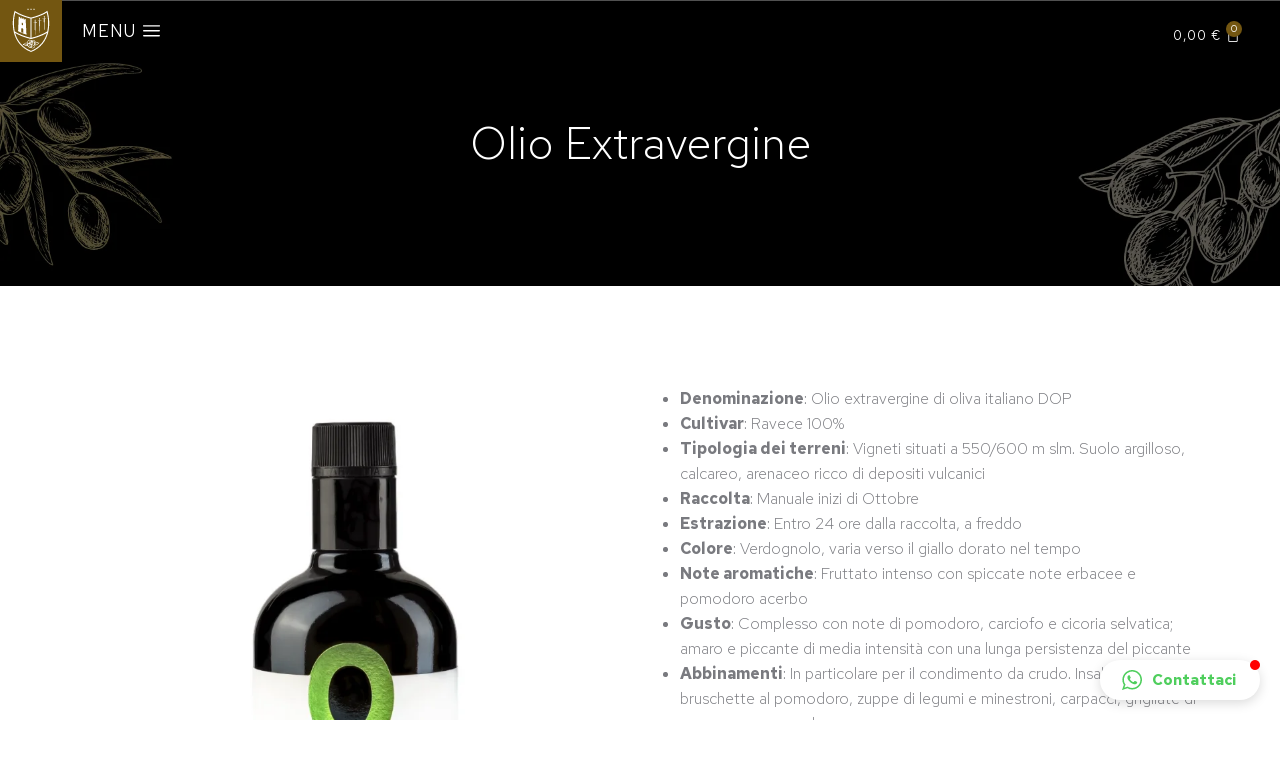

--- FILE ---
content_type: text/html; charset=UTF-8
request_url: https://boccellarosa.it/olio/olio-extravergine-di-oliva/
body_size: 37575
content:
<!DOCTYPE html>
<!--[if !(IE 6) | !(IE 7) | !(IE 8)  ]><!-->
<html lang="it-IT" class="no-js">
<!--<![endif]-->
<head>
	<meta charset="UTF-8" />
		<meta name="viewport" content="width=device-width, initial-scale=1, maximum-scale=1, user-scalable=0">
		<meta name="theme-color" content="#999999"/>	<link rel="profile" href="https://gmpg.org/xfn/11" />
	        <script type="text/javascript">
            if (/Android|webOS|iPhone|iPad|iPod|BlackBerry|IEMobile|Opera Mini/i.test(navigator.userAgent)) {
                var originalAddEventListener = EventTarget.prototype.addEventListener,
                    oldWidth = window.innerWidth;

                EventTarget.prototype.addEventListener = function (eventName, eventHandler, useCapture) {
                    if (eventName === "resize") {
                        originalAddEventListener.call(this, eventName, function (event) {
                            if (oldWidth === window.innerWidth) {
                                return;
                            }
                            else if (oldWidth !== window.innerWidth) {
                                oldWidth = window.innerWidth;
                            }
                            if (eventHandler.handleEvent) {
                                eventHandler.handleEvent.call(this, event);
                            }
                            else {
                                eventHandler.call(this, event);
                            };
                        }, useCapture);
                    }
                    else {
                        originalAddEventListener.call(this, eventName, eventHandler, useCapture);
                    };
                };
            };
        </script>
		<meta name='robots' content='index, follow, max-image-preview:large, max-snippet:-1, max-video-preview:-1' />

	<!-- This site is optimized with the Yoast SEO plugin v19.14 - https://yoast.com/wordpress/plugins/seo/ -->
	<title>Vendita online dell&#039;olio extravergine di oliva - Boccella Rosa</title>
	<meta name="description" content="In vendita online l&#039;olio extravergine di oliva prodotto dalla nostra azienda agricola Boccella Rosa a Montemarano." />
	<link rel="canonical" href="https://boccellarosa.it/olio/olio-extravergine-di-oliva/" />
	<meta property="og:locale" content="it_IT" />
	<meta property="og:type" content="article" />
	<meta property="og:title" content="Vendita online dell&#039;olio extravergine di oliva - Boccella Rosa" />
	<meta property="og:description" content="In vendita online l&#039;olio extravergine di oliva prodotto dalla nostra azienda agricola Boccella Rosa a Montemarano." />
	<meta property="og:url" content="https://boccellarosa.it/olio/olio-extravergine-di-oliva/" />
	<meta property="og:site_name" content="Boccella Rosa" />
	<meta property="article:modified_time" content="2022-12-31T16:40:49+00:00" />
	<meta property="og:image" content="https://boccellarosa.it/wp-content/uploads/2021/12/olio-extravergine-di-oliva-ravece.webp" />
	<meta property="og:image:width" content="1200" />
	<meta property="og:image:height" content="1200" />
	<meta property="og:image:type" content="image/webp" />
	<meta name="twitter:card" content="summary_large_image" />
	<meta name="twitter:label1" content="Tempo di lettura stimato" />
	<meta name="twitter:data1" content="2 minuti" />
	<script type="application/ld+json" class="yoast-schema-graph">{"@context":"https://schema.org","@graph":[{"@type":"WebPage","@id":"https://boccellarosa.it/olio/olio-extravergine-di-oliva/","url":"https://boccellarosa.it/olio/olio-extravergine-di-oliva/","name":"Vendita online dell'olio extravergine di oliva - Boccella Rosa","isPartOf":{"@id":"https://boccellarosa.it/#website"},"primaryImageOfPage":{"@id":"https://boccellarosa.it/olio/olio-extravergine-di-oliva/#primaryimage"},"image":{"@id":"https://boccellarosa.it/olio/olio-extravergine-di-oliva/#primaryimage"},"thumbnailUrl":"https://boccellarosa.it/wp-content/uploads/2021/12/olio-extravergine-di-oliva-ravece.webp","datePublished":"2021-12-14T16:09:51+00:00","dateModified":"2022-12-31T16:40:49+00:00","description":"In vendita online l'olio extravergine di oliva prodotto dalla nostra azienda agricola Boccella Rosa a Montemarano.","breadcrumb":{"@id":"https://boccellarosa.it/olio/olio-extravergine-di-oliva/#breadcrumb"},"inLanguage":"it-IT","potentialAction":[{"@type":"ReadAction","target":["https://boccellarosa.it/olio/olio-extravergine-di-oliva/"]}]},{"@type":"ImageObject","inLanguage":"it-IT","@id":"https://boccellarosa.it/olio/olio-extravergine-di-oliva/#primaryimage","url":"https://boccellarosa.it/wp-content/uploads/2021/12/olio-extravergine-di-oliva-ravece.webp","contentUrl":"https://boccellarosa.it/wp-content/uploads/2021/12/olio-extravergine-di-oliva-ravece.webp","width":1200,"height":1200},{"@type":"BreadcrumbList","@id":"https://boccellarosa.it/olio/olio-extravergine-di-oliva/#breadcrumb","itemListElement":[{"@type":"ListItem","position":1,"name":"Home","item":"https://boccellarosa.it/"},{"@type":"ListItem","position":2,"name":"Prodotti","item":"https://boccellarosa.it/shop__trashed/"},{"@type":"ListItem","position":3,"name":"Olio extravergine di oliva"}]},{"@type":"WebSite","@id":"https://boccellarosa.it/#website","url":"https://boccellarosa.it/","name":"Boccella Rosa","description":"Azienda Agricola","publisher":{"@id":"https://boccellarosa.it/#organization"},"potentialAction":[{"@type":"SearchAction","target":{"@type":"EntryPoint","urlTemplate":"https://boccellarosa.it/?s={search_term_string}"},"query-input":"required name=search_term_string"}],"inLanguage":"it-IT"},{"@type":"Organization","@id":"https://boccellarosa.it/#organization","name":"Boccella Rosa","url":"https://boccellarosa.it/","logo":{"@type":"ImageObject","inLanguage":"it-IT","@id":"https://boccellarosa.it/#/schema/logo/image/","url":"https://boccellarosa.it/wp-content/uploads/2021/05/logo-boccella-rosa-menu.png","contentUrl":"https://boccellarosa.it/wp-content/uploads/2021/05/logo-boccella-rosa-menu.png","width":600,"height":360,"caption":"Boccella Rosa"},"image":{"@id":"https://boccellarosa.it/#/schema/logo/image/"}}]}</script>
	<!-- / Yoast SEO plugin. -->


<link rel='dns-prefetch' href='//www.googletagmanager.com' />
<link rel='dns-prefetch' href='//fonts.googleapis.com' />
<link rel="alternate" type="application/rss+xml" title="Boccella Rosa &raquo; Feed" href="https://boccellarosa.it/feed/" />
<link rel="alternate" type="application/rss+xml" title="Boccella Rosa &raquo; Feed dei commenti" href="https://boccellarosa.it/comments/feed/" />
<link rel="alternate" type="application/rss+xml" title="Boccella Rosa &raquo; Olio extravergine di oliva Feed dei commenti" href="https://boccellarosa.it/olio/olio-extravergine-di-oliva/feed/" />
<link rel="alternate" title="oEmbed (JSON)" type="application/json+oembed" href="https://boccellarosa.it/wp-json/oembed/1.0/embed?url=https%3A%2F%2Fboccellarosa.it%2Folio%2Folio-extravergine-di-oliva%2F" />
<link rel="alternate" title="oEmbed (XML)" type="text/xml+oembed" href="https://boccellarosa.it/wp-json/oembed/1.0/embed?url=https%3A%2F%2Fboccellarosa.it%2Folio%2Folio-extravergine-di-oliva%2F&#038;format=xml" />
<style id='wp-img-auto-sizes-contain-inline-css' type='text/css'>
img:is([sizes=auto i],[sizes^="auto," i]){contain-intrinsic-size:3000px 1500px}
/*# sourceURL=wp-img-auto-sizes-contain-inline-css */
</style>
<style id='wp-emoji-styles-inline-css' type='text/css'>

	img.wp-smiley, img.emoji {
		display: inline !important;
		border: none !important;
		box-shadow: none !important;
		height: 1em !important;
		width: 1em !important;
		margin: 0 0.07em !important;
		vertical-align: -0.1em !important;
		background: none !important;
		padding: 0 !important;
	}
/*# sourceURL=wp-emoji-styles-inline-css */
</style>
<link rel='stylesheet' id='wp-block-library-css' href='https://boccellarosa.it/wp-includes/css/dist/block-library/style.min.css?ver=6.9' type='text/css' media='all' />
<style id='global-styles-inline-css' type='text/css'>
:root{--wp--preset--aspect-ratio--square: 1;--wp--preset--aspect-ratio--4-3: 4/3;--wp--preset--aspect-ratio--3-4: 3/4;--wp--preset--aspect-ratio--3-2: 3/2;--wp--preset--aspect-ratio--2-3: 2/3;--wp--preset--aspect-ratio--16-9: 16/9;--wp--preset--aspect-ratio--9-16: 9/16;--wp--preset--color--black: #000000;--wp--preset--color--cyan-bluish-gray: #abb8c3;--wp--preset--color--white: #FFF;--wp--preset--color--pale-pink: #f78da7;--wp--preset--color--vivid-red: #cf2e2e;--wp--preset--color--luminous-vivid-orange: #ff6900;--wp--preset--color--luminous-vivid-amber: #fcb900;--wp--preset--color--light-green-cyan: #7bdcb5;--wp--preset--color--vivid-green-cyan: #00d084;--wp--preset--color--pale-cyan-blue: #8ed1fc;--wp--preset--color--vivid-cyan-blue: #0693e3;--wp--preset--color--vivid-purple: #9b51e0;--wp--preset--color--accent: #999999;--wp--preset--color--dark-gray: #111;--wp--preset--color--light-gray: #767676;--wp--preset--gradient--vivid-cyan-blue-to-vivid-purple: linear-gradient(135deg,rgb(6,147,227) 0%,rgb(155,81,224) 100%);--wp--preset--gradient--light-green-cyan-to-vivid-green-cyan: linear-gradient(135deg,rgb(122,220,180) 0%,rgb(0,208,130) 100%);--wp--preset--gradient--luminous-vivid-amber-to-luminous-vivid-orange: linear-gradient(135deg,rgb(252,185,0) 0%,rgb(255,105,0) 100%);--wp--preset--gradient--luminous-vivid-orange-to-vivid-red: linear-gradient(135deg,rgb(255,105,0) 0%,rgb(207,46,46) 100%);--wp--preset--gradient--very-light-gray-to-cyan-bluish-gray: linear-gradient(135deg,rgb(238,238,238) 0%,rgb(169,184,195) 100%);--wp--preset--gradient--cool-to-warm-spectrum: linear-gradient(135deg,rgb(74,234,220) 0%,rgb(151,120,209) 20%,rgb(207,42,186) 40%,rgb(238,44,130) 60%,rgb(251,105,98) 80%,rgb(254,248,76) 100%);--wp--preset--gradient--blush-light-purple: linear-gradient(135deg,rgb(255,206,236) 0%,rgb(152,150,240) 100%);--wp--preset--gradient--blush-bordeaux: linear-gradient(135deg,rgb(254,205,165) 0%,rgb(254,45,45) 50%,rgb(107,0,62) 100%);--wp--preset--gradient--luminous-dusk: linear-gradient(135deg,rgb(255,203,112) 0%,rgb(199,81,192) 50%,rgb(65,88,208) 100%);--wp--preset--gradient--pale-ocean: linear-gradient(135deg,rgb(255,245,203) 0%,rgb(182,227,212) 50%,rgb(51,167,181) 100%);--wp--preset--gradient--electric-grass: linear-gradient(135deg,rgb(202,248,128) 0%,rgb(113,206,126) 100%);--wp--preset--gradient--midnight: linear-gradient(135deg,rgb(2,3,129) 0%,rgb(40,116,252) 100%);--wp--preset--font-size--small: 13px;--wp--preset--font-size--medium: 20px;--wp--preset--font-size--large: 36px;--wp--preset--font-size--x-large: 42px;--wp--preset--spacing--20: 0.44rem;--wp--preset--spacing--30: 0.67rem;--wp--preset--spacing--40: 1rem;--wp--preset--spacing--50: 1.5rem;--wp--preset--spacing--60: 2.25rem;--wp--preset--spacing--70: 3.38rem;--wp--preset--spacing--80: 5.06rem;--wp--preset--shadow--natural: 6px 6px 9px rgba(0, 0, 0, 0.2);--wp--preset--shadow--deep: 12px 12px 50px rgba(0, 0, 0, 0.4);--wp--preset--shadow--sharp: 6px 6px 0px rgba(0, 0, 0, 0.2);--wp--preset--shadow--outlined: 6px 6px 0px -3px rgb(255, 255, 255), 6px 6px rgb(0, 0, 0);--wp--preset--shadow--crisp: 6px 6px 0px rgb(0, 0, 0);}:where(.is-layout-flex){gap: 0.5em;}:where(.is-layout-grid){gap: 0.5em;}body .is-layout-flex{display: flex;}.is-layout-flex{flex-wrap: wrap;align-items: center;}.is-layout-flex > :is(*, div){margin: 0;}body .is-layout-grid{display: grid;}.is-layout-grid > :is(*, div){margin: 0;}:where(.wp-block-columns.is-layout-flex){gap: 2em;}:where(.wp-block-columns.is-layout-grid){gap: 2em;}:where(.wp-block-post-template.is-layout-flex){gap: 1.25em;}:where(.wp-block-post-template.is-layout-grid){gap: 1.25em;}.has-black-color{color: var(--wp--preset--color--black) !important;}.has-cyan-bluish-gray-color{color: var(--wp--preset--color--cyan-bluish-gray) !important;}.has-white-color{color: var(--wp--preset--color--white) !important;}.has-pale-pink-color{color: var(--wp--preset--color--pale-pink) !important;}.has-vivid-red-color{color: var(--wp--preset--color--vivid-red) !important;}.has-luminous-vivid-orange-color{color: var(--wp--preset--color--luminous-vivid-orange) !important;}.has-luminous-vivid-amber-color{color: var(--wp--preset--color--luminous-vivid-amber) !important;}.has-light-green-cyan-color{color: var(--wp--preset--color--light-green-cyan) !important;}.has-vivid-green-cyan-color{color: var(--wp--preset--color--vivid-green-cyan) !important;}.has-pale-cyan-blue-color{color: var(--wp--preset--color--pale-cyan-blue) !important;}.has-vivid-cyan-blue-color{color: var(--wp--preset--color--vivid-cyan-blue) !important;}.has-vivid-purple-color{color: var(--wp--preset--color--vivid-purple) !important;}.has-black-background-color{background-color: var(--wp--preset--color--black) !important;}.has-cyan-bluish-gray-background-color{background-color: var(--wp--preset--color--cyan-bluish-gray) !important;}.has-white-background-color{background-color: var(--wp--preset--color--white) !important;}.has-pale-pink-background-color{background-color: var(--wp--preset--color--pale-pink) !important;}.has-vivid-red-background-color{background-color: var(--wp--preset--color--vivid-red) !important;}.has-luminous-vivid-orange-background-color{background-color: var(--wp--preset--color--luminous-vivid-orange) !important;}.has-luminous-vivid-amber-background-color{background-color: var(--wp--preset--color--luminous-vivid-amber) !important;}.has-light-green-cyan-background-color{background-color: var(--wp--preset--color--light-green-cyan) !important;}.has-vivid-green-cyan-background-color{background-color: var(--wp--preset--color--vivid-green-cyan) !important;}.has-pale-cyan-blue-background-color{background-color: var(--wp--preset--color--pale-cyan-blue) !important;}.has-vivid-cyan-blue-background-color{background-color: var(--wp--preset--color--vivid-cyan-blue) !important;}.has-vivid-purple-background-color{background-color: var(--wp--preset--color--vivid-purple) !important;}.has-black-border-color{border-color: var(--wp--preset--color--black) !important;}.has-cyan-bluish-gray-border-color{border-color: var(--wp--preset--color--cyan-bluish-gray) !important;}.has-white-border-color{border-color: var(--wp--preset--color--white) !important;}.has-pale-pink-border-color{border-color: var(--wp--preset--color--pale-pink) !important;}.has-vivid-red-border-color{border-color: var(--wp--preset--color--vivid-red) !important;}.has-luminous-vivid-orange-border-color{border-color: var(--wp--preset--color--luminous-vivid-orange) !important;}.has-luminous-vivid-amber-border-color{border-color: var(--wp--preset--color--luminous-vivid-amber) !important;}.has-light-green-cyan-border-color{border-color: var(--wp--preset--color--light-green-cyan) !important;}.has-vivid-green-cyan-border-color{border-color: var(--wp--preset--color--vivid-green-cyan) !important;}.has-pale-cyan-blue-border-color{border-color: var(--wp--preset--color--pale-cyan-blue) !important;}.has-vivid-cyan-blue-border-color{border-color: var(--wp--preset--color--vivid-cyan-blue) !important;}.has-vivid-purple-border-color{border-color: var(--wp--preset--color--vivid-purple) !important;}.has-vivid-cyan-blue-to-vivid-purple-gradient-background{background: var(--wp--preset--gradient--vivid-cyan-blue-to-vivid-purple) !important;}.has-light-green-cyan-to-vivid-green-cyan-gradient-background{background: var(--wp--preset--gradient--light-green-cyan-to-vivid-green-cyan) !important;}.has-luminous-vivid-amber-to-luminous-vivid-orange-gradient-background{background: var(--wp--preset--gradient--luminous-vivid-amber-to-luminous-vivid-orange) !important;}.has-luminous-vivid-orange-to-vivid-red-gradient-background{background: var(--wp--preset--gradient--luminous-vivid-orange-to-vivid-red) !important;}.has-very-light-gray-to-cyan-bluish-gray-gradient-background{background: var(--wp--preset--gradient--very-light-gray-to-cyan-bluish-gray) !important;}.has-cool-to-warm-spectrum-gradient-background{background: var(--wp--preset--gradient--cool-to-warm-spectrum) !important;}.has-blush-light-purple-gradient-background{background: var(--wp--preset--gradient--blush-light-purple) !important;}.has-blush-bordeaux-gradient-background{background: var(--wp--preset--gradient--blush-bordeaux) !important;}.has-luminous-dusk-gradient-background{background: var(--wp--preset--gradient--luminous-dusk) !important;}.has-pale-ocean-gradient-background{background: var(--wp--preset--gradient--pale-ocean) !important;}.has-electric-grass-gradient-background{background: var(--wp--preset--gradient--electric-grass) !important;}.has-midnight-gradient-background{background: var(--wp--preset--gradient--midnight) !important;}.has-small-font-size{font-size: var(--wp--preset--font-size--small) !important;}.has-medium-font-size{font-size: var(--wp--preset--font-size--medium) !important;}.has-large-font-size{font-size: var(--wp--preset--font-size--large) !important;}.has-x-large-font-size{font-size: var(--wp--preset--font-size--x-large) !important;}
/*# sourceURL=global-styles-inline-css */
</style>

<style id='classic-theme-styles-inline-css' type='text/css'>
/*! This file is auto-generated */
.wp-block-button__link{color:#fff;background-color:#32373c;border-radius:9999px;box-shadow:none;text-decoration:none;padding:calc(.667em + 2px) calc(1.333em + 2px);font-size:1.125em}.wp-block-file__button{background:#32373c;color:#fff;text-decoration:none}
/*# sourceURL=/wp-includes/css/classic-themes.min.css */
</style>
<link rel='stylesheet' id='photoswipe-css' href='https://boccellarosa.it/wp-content/plugins/woocommerce/assets/css/photoswipe/photoswipe.min.css?ver=7.3.0' type='text/css' media='all' />
<link rel='stylesheet' id='photoswipe-default-skin-css' href='https://boccellarosa.it/wp-content/plugins/woocommerce/assets/css/photoswipe/default-skin/default-skin.min.css?ver=7.3.0' type='text/css' media='all' />
<style id='woocommerce-inline-inline-css' type='text/css'>
.woocommerce form .form-row .required { visibility: visible; }
/*# sourceURL=woocommerce-inline-inline-css */
</style>
<link rel='stylesheet' id='ywmmq-frontend-css' href='https://boccellarosa.it/wp-content/plugins/yith-woocommerce-minimum-maximum-quantity-premium/assets/css/frontend.min.css?ver=1.25.0' type='text/css' media='all' />
<link rel='stylesheet' id='elementor-icons-css' href='https://boccellarosa.it/wp-content/plugins/elementor/assets/lib/eicons/css/elementor-icons.min.css?ver=5.17.0' type='text/css' media='all' />
<link rel='stylesheet' id='elementor-frontend-css' href='https://boccellarosa.it/wp-content/uploads/elementor/css/custom-frontend-lite.min.css?ver=1673694364' type='text/css' media='all' />
<link rel='stylesheet' id='elementor-post-7-css' href='https://boccellarosa.it/wp-content/uploads/elementor/css/post-7.css?ver=1673694364' type='text/css' media='all' />
<link rel='stylesheet' id='elementor-pro-css' href='https://boccellarosa.it/wp-content/uploads/elementor/css/custom-pro-frontend-lite.min.css?ver=1673694364' type='text/css' media='all' />
<link rel='stylesheet' id='elementor-global-css' href='https://boccellarosa.it/wp-content/uploads/elementor/css/global.css?ver=1673694364' type='text/css' media='all' />
<link rel='stylesheet' id='elementor-post-1917-css' href='https://boccellarosa.it/wp-content/uploads/elementor/css/post-1917.css?ver=1673694365' type='text/css' media='all' />
<link rel='stylesheet' id='elementor-post-966-css' href='https://boccellarosa.it/wp-content/uploads/elementor/css/post-966.css?ver=1673694365' type='text/css' media='all' />
<link rel='stylesheet' id='elementor-post-3509-css' href='https://boccellarosa.it/wp-content/uploads/elementor/css/post-3509.css?ver=1673703408' type='text/css' media='all' />
<link rel='stylesheet' id='dt-web-fonts-css' href='https://fonts.googleapis.com/css?family=Nunito+Sans:200,300,400,600,700,normal%7CRoboto:400,500,600,700,normal%7CNunito:300,400,600,700' type='text/css' media='all' />
<link rel='stylesheet' id='dt-main-css' href='https://boccellarosa.it/wp-content/themes/dt-the7/css/main.min.css?ver=10.2.1' type='text/css' media='all' />
<style id='dt-main-inline-css' type='text/css'>
body #load {
  display: block;
  height: 100%;
  overflow: hidden;
  position: fixed;
  width: 100%;
  z-index: 9901;
  opacity: 1;
  visibility: visible;
  transition: all .35s ease-out;
}
.load-wrap {
  width: 100%;
  height: 100%;
  background-position: center center;
  background-repeat: no-repeat;
  text-align: center;
  display: -ms-flexbox;
  display: -ms-flex;
  display: flex;
  -ms-align-items: center;
  -ms-flex-align: center;
  align-items: center;
  -ms-flex-flow: column wrap;
  flex-flow: column wrap;
  -ms-flex-pack: center;
  -ms-justify-content: center;
  justify-content: center;
}
.load-wrap > svg {
  position: absolute;
  top: 50%;
  left: 50%;
  transform: translate(-50%,-50%);
}
#load {
  background: var(--the7-elementor-beautiful-loading-bg,#ffffff);
  --the7-beautiful-spinner-color2: var(--the7-beautiful-spinner-color,rgba(0,0,0,0.12));
}

/*# sourceURL=dt-main-inline-css */
</style>
<link rel='stylesheet' id='the7-font-css' href='https://boccellarosa.it/wp-content/themes/dt-the7/fonts/icomoon-the7-font/icomoon-the7-font.min.css?ver=10.2.1' type='text/css' media='all' />
<link rel='stylesheet' id='the7-custom-scrollbar-css' href='https://boccellarosa.it/wp-content/themes/dt-the7/lib/custom-scrollbar/custom-scrollbar.min.css?ver=10.2.1' type='text/css' media='all' />
<link rel='stylesheet' id='the7-css-vars-css' href='https://boccellarosa.it/wp-content/uploads/the7-css/css-vars.css?ver=c50148583a41' type='text/css' media='all' />
<link rel='stylesheet' id='dt-custom-css' href='https://boccellarosa.it/wp-content/uploads/the7-css/custom.css?ver=c50148583a41' type='text/css' media='all' />
<link rel='stylesheet' id='wc-dt-custom-css' href='https://boccellarosa.it/wp-content/uploads/the7-css/compatibility/wc-dt-custom.css?ver=c50148583a41' type='text/css' media='all' />
<link rel='stylesheet' id='dt-media-css' href='https://boccellarosa.it/wp-content/uploads/the7-css/media.css?ver=c50148583a41' type='text/css' media='all' />
<link rel='stylesheet' id='the7-mega-menu-css' href='https://boccellarosa.it/wp-content/uploads/the7-css/mega-menu.css?ver=c50148583a41' type='text/css' media='all' />
<link rel='stylesheet' id='style-css' href='https://boccellarosa.it/wp-content/themes/dt-the7-child/style.css?ver=10.2.1' type='text/css' media='all' />
<link rel='stylesheet' id='the7-elementor-global-css' href='https://boccellarosa.it/wp-content/themes/dt-the7/css/compatibility/elementor/elementor-global.min.css?ver=10.2.1' type='text/css' media='all' />
<link rel='stylesheet' id='yit-tabmanager-frontend-css' href='https://boccellarosa.it/wp-content/plugins/yith-woocommerce-tab-manager-premium/assets/css/yith-tab-manager-frontend.css?ver=1.19.0' type='text/css' media='all' />
<link rel='stylesheet' id='font-awesome-css' href='https://boccellarosa.it/wp-content/plugins/elementor/assets/lib/font-awesome/css/font-awesome.min.css?ver=4.7.0' type='text/css' media='all' />
<style id='font-awesome-inline-css' type='text/css'>
[data-font="FontAwesome"]:before {font-family: 'FontAwesome' !important;content: attr(data-icon) !important;speak: none !important;font-weight: normal !important;font-variant: normal !important;text-transform: none !important;line-height: 1 !important;font-style: normal !important;-webkit-font-smoothing: antialiased !important;-moz-osx-font-smoothing: grayscale !important;}
/*# sourceURL=font-awesome-inline-css */
</style>
<link rel='stylesheet' id='google-fonts-1-css' href='https://fonts.googleapis.com/css?family=Red+Hat+Text%3A100%2C100italic%2C200%2C200italic%2C300%2C300italic%2C400%2C400italic%2C500%2C500italic%2C600%2C600italic%2C700%2C700italic%2C800%2C800italic%2C900%2C900italic&#038;display=auto&#038;ver=6.9' type='text/css' media='all' />
<link rel='stylesheet' id='elementor-icons-shared-0-css' href='https://boccellarosa.it/wp-content/plugins/elementor/assets/lib/font-awesome/css/fontawesome.min.css?ver=5.15.3' type='text/css' media='all' />
<link rel='stylesheet' id='elementor-icons-fa-brands-css' href='https://boccellarosa.it/wp-content/plugins/elementor/assets/lib/font-awesome/css/brands.min.css?ver=5.15.3' type='text/css' media='all' />
<link rel='stylesheet' id='elementor-icons-the7-icons-css' href='https://boccellarosa.it/wp-content/themes/dt-the7/fonts/icomoon-the7-font/icomoon-the7-font.min.css?ver=10.2.1' type='text/css' media='all' />
<link rel="preconnect" href="https://fonts.gstatic.com/" crossorigin><script type="text/javascript" src="https://boccellarosa.it/wp-includes/js/jquery/jquery.min.js?ver=3.7.1" id="jquery-core-js"></script>
<script type="text/javascript" src="https://boccellarosa.it/wp-includes/js/jquery/jquery-migrate.min.js?ver=3.4.1" id="jquery-migrate-js"></script>
<script type="text/javascript" id="google-analytics-opt-out-js-after">
/* <![CDATA[ */
			var gaProperty = 'G-H9S1QRZHYG';
			var disableStr = 'ga-disable-' + gaProperty;
			if ( document.cookie.indexOf( disableStr + '=true' ) > -1 ) {
				window[disableStr] = true;
			}
			function gaOptout() {
				document.cookie = disableStr + '=true; expires=Thu, 31 Dec 2099 23:59:59 UTC; path=/';
				window[disableStr] = true;
			}
//# sourceURL=google-analytics-opt-out-js-after
/* ]]> */
</script>
<script type="text/javascript" src="https://www.googletagmanager.com/gtag/js?id=G-H9S1QRZHYG" id="google-tag-manager-js"></script>
<script type="text/javascript" id="google-tag-manager-js-after">
/* <![CDATA[ */
		window.dataLayer = window.dataLayer || [];
		function gtag(){dataLayer.push(arguments);}
		gtag('js', new Date());
		gtag('set', 'developer_id.dOGY3NW', true);

		gtag('config', 'G-H9S1QRZHYG', {
			'allow_google_signals': true,
			'link_attribution': false,
			'anonymize_ip': true,
			'linker':{
				'domains': [],
				'allow_incoming': false,
			},
			'custom_map': {
				'dimension1': 'logged_in'
			},
			'logged_in': 'no'
		} );

		
		
//# sourceURL=google-tag-manager-js-after
/* ]]> */
</script>
<script type="text/javascript" id="ywmmq-frontend-js-extra">
/* <![CDATA[ */
var ywmmq = {"ajax_url":"//boccellarosa.it/wp-admin/admin-ajax.php","variations":"","yith_eop":""};
//# sourceURL=ywmmq-frontend-js-extra
/* ]]> */
</script>
<script type="text/javascript" src="https://boccellarosa.it/wp-content/plugins/yith-woocommerce-minimum-maximum-quantity-premium/assets/js/frontend.min.js?ver=1.25.0" id="ywmmq-frontend-js"></script>
<script type="text/javascript" id="dt-above-fold-js-extra">
/* <![CDATA[ */
var dtLocal = {"themeUrl":"https://boccellarosa.it/wp-content/themes/dt-the7","passText":"Per visualizzare questo post protetto, inserisci la password qui sotto:","moreButtonText":{"loading":"Caricamento...","loadMore":"Carica ancora"},"postID":"3514","ajaxurl":"https://boccellarosa.it/wp-admin/admin-ajax.php","REST":{"baseUrl":"https://boccellarosa.it/wp-json/the7/v1","endpoints":{"sendMail":"/send-mail"}},"contactMessages":{"required":"One or more fields have an error. Please check and try again.","terms":"Accetta la privacy policy.","fillTheCaptchaError":"Riempi il captcha."},"captchaSiteKey":"","ajaxNonce":"006861566f","pageData":"","themeSettings":{"smoothScroll":"off","lazyLoading":false,"accentColor":{"mode":"solid","color":"#999999"},"desktopHeader":{"height":""},"ToggleCaptionEnabled":"disabled","ToggleCaption":"Navigation","floatingHeader":{"showAfter":94,"showMenu":false,"height":64,"logo":{"showLogo":true,"html":"","url":"https://boccellarosa.it/"}},"topLine":{"floatingTopLine":{"logo":{"showLogo":false,"html":""}}},"mobileHeader":{"firstSwitchPoint":1150,"secondSwitchPoint":600,"firstSwitchPointHeight":60,"secondSwitchPointHeight":50,"mobileToggleCaptionEnabled":"right","mobileToggleCaption":"Menu"},"stickyMobileHeaderFirstSwitch":{"logo":{"html":""}},"stickyMobileHeaderSecondSwitch":{"logo":{"html":""}},"content":{"textColor":"#666666","headerColor":"#000000"},"sidebar":{"switchPoint":992},"boxedWidth":"1280px","stripes":{"stripe1":{"textColor":"#787d85","headerColor":"#3b3f4a"},"stripe2":{"textColor":"#8b9199","headerColor":"#ffffff"},"stripe3":{"textColor":"#ffffff","headerColor":"#ffffff"}}},"wcCartFragmentHash":"60f59fbb60bf422b5efa3ce7422aacca","elementor":{"settings":{"container_width":1300}}};
var dtShare = {"shareButtonText":{"facebook":"Condividi su Facebook","twitter":"Tweet","pinterest":"Pin it","linkedin":"Condividi su Linkedin","whatsapp":"Condividi su Whatsapp"},"overlayOpacity":"90"};
//# sourceURL=dt-above-fold-js-extra
/* ]]> */
</script>
<script type="text/javascript" src="https://boccellarosa.it/wp-content/themes/dt-the7/js/above-the-fold.min.js?ver=10.2.1" id="dt-above-fold-js"></script>
<script type="text/javascript" src="https://boccellarosa.it/wp-content/themes/dt-the7/js/compatibility/woocommerce/woocommerce.min.js?ver=10.2.1" id="dt-woocommerce-js"></script>
<link rel="https://api.w.org/" href="https://boccellarosa.it/wp-json/" /><link rel="alternate" title="JSON" type="application/json" href="https://boccellarosa.it/wp-json/wp/v2/product/3514" /><link rel="EditURI" type="application/rsd+xml" title="RSD" href="https://boccellarosa.it/xmlrpc.php?rsd" />
<link rel='shortlink' href='https://boccellarosa.it/?p=3514' />

<!-- This website runs the Product Feed PRO for WooCommerce by AdTribes.io plugin - version 12.1.7 -->
	<noscript><style>.woocommerce-product-gallery{ opacity: 1 !important; }</style></noscript>
	<script type="text/javascript" id="the7-loader-script">
document.addEventListener("DOMContentLoaded", function(event) {
	var load = document.getElementById("load");
	if(!load.classList.contains('loader-removed')){
		var removeLoading = setTimeout(function() {
			load.className += " loader-removed";
		}, 300);
	}
});
</script>
		<link rel="icon" href="https://boccellarosa.it/wp-content/uploads/2021/12/cropped-favicon-ok-boccella-32x32.png" sizes="32x32" />
<link rel="icon" href="https://boccellarosa.it/wp-content/uploads/2021/12/cropped-favicon-ok-boccella-192x192.png" sizes="192x192" />
<link rel="apple-touch-icon" href="https://boccellarosa.it/wp-content/uploads/2021/12/cropped-favicon-ok-boccella-180x180.png" />
<meta name="msapplication-TileImage" content="https://boccellarosa.it/wp-content/uploads/2021/12/cropped-favicon-ok-boccella-270x270.png" />
		<style type="text/css" id="wp-custom-css">
			/* pulsante torna su a sinistra */
#page .scroll-top{left:10px; right:auto;}
		</style>
		<style id='the7-custom-inline-css' type='text/css'>
.sub-nav .menu-item i.fa,
.sub-nav .menu-item i.fas,
.sub-nav .menu-item i.far,
.sub-nav .menu-item i.fab {
	text-align: center;
	width: 1.25em;
}
</style>
<link rel='stylesheet' id='the7-icon-widget-css' href='https://boccellarosa.it/wp-content/themes/dt-the7/css/compatibility/elementor/the7-icon-widget.min.css?ver=10.2.1' type='text/css' media='all' />
<link rel='stylesheet' id='the7-icon-box-widget-css' href='https://boccellarosa.it/wp-content/themes/dt-the7/css/compatibility/elementor/the7-icon-box-widget.min.css?ver=10.2.1' type='text/css' media='all' />
<link rel='stylesheet' id='the7-woocommerce-product-price-widget-css' href='https://boccellarosa.it/wp-content/themes/dt-the7/css/compatibility/elementor/the7-woocommerce-product-price.min.css?ver=10.2.1' type='text/css' media='all' />
<link rel='stylesheet' id='elementor-post-1922-css' href='https://boccellarosa.it/wp-content/uploads/elementor/css/post-1922.css?ver=1673694365' type='text/css' media='all' />
<link rel='stylesheet' id='the7-vertical-menu-widget-css' href='https://boccellarosa.it/wp-content/themes/dt-the7/css/compatibility/elementor/the7-vertical-menu-widget.min.css?ver=10.2.1' type='text/css' media='all' />
<link rel='stylesheet' id='e-animations-css' href='https://boccellarosa.it/wp-content/plugins/elementor/assets/lib/animations/animations.min.css?ver=3.10.0' type='text/css' media='all' />
<link rel='stylesheet' id='the7-e-sticky-effect-css' href='https://boccellarosa.it/wp-content/themes/dt-the7/css/compatibility/elementor/the7-sticky-effects.min.css?ver=10.2.1' type='text/css' media='all' />
<link rel='stylesheet' id='elementor-icons-fa-solid-css' href='https://boccellarosa.it/wp-content/plugins/elementor/assets/lib/font-awesome/css/solid.min.css?ver=5.15.3' type='text/css' media='all' />
</head>
<body id="the7-body" class="wp-singular product-template-default single single-product postid-3514 wp-embed-responsive wp-theme-dt-the7 wp-child-theme-dt-the7-child theme-dt-the7 woocommerce woocommerce-page woocommerce-no-js yith-wcstripe transparent title-off dt-responsive-on right-mobile-menu-close-icon ouside-menu-close-icon mobile-close-right-caption  fade-thin-mobile-menu-close-icon fade-medium-menu-close-icon srcset-enabled btn-flat custom-btn-color custom-btn-hover-color first-switch-logo-left first-switch-menu-right second-switch-logo-left second-switch-menu-right right-mobile-menu layzr-loading-on popup-message-style the7-ver-10.2.1 elementor-default elementor-template-full-width elementor-clear-template elementor-kit-7 elementor-page-3509">
<!-- The7 10.2.1 -->
<div id="load" class="ring-loader">
	<div class="load-wrap">
<style type="text/css">
    .the7-spinner {
        width: 72px;
        height: 72px;
        position: relative;
    }
    .the7-spinner > div {
        border-radius: 50%;
        width: 9px;
        left: 0;
        box-sizing: border-box;
        display: block;
        position: absolute;
        border: 9px solid #fff;
        width: 72px;
        height: 72px;
    }
    .the7-spinner-ring-bg{
        opacity: 0.25;
    }
    div.the7-spinner-ring {
        animation: spinner-animation 0.8s cubic-bezier(1, 1, 1, 1) infinite;
        border-color:var(--the7-beautiful-spinner-color2) transparent transparent transparent;
    }

    @keyframes spinner-animation{
        from{
            transform: rotate(0deg);
        }
        to {
            transform: rotate(360deg);
        }
    }
</style>

<div class="the7-spinner">
    <div class="the7-spinner-ring-bg"></div>
    <div class="the7-spinner-ring"></div>
</div></div>
</div>
<div id="page" >
	<a class="skip-link screen-reader-text" href="#content">Vai ai contenuti</a>

		<div data-elementor-type="header" data-elementor-id="1917" class="elementor elementor-1917 elementor-location-header">
								<section class="elementor-section elementor-top-section elementor-element elementor-element-4f85186 elementor-section-full_width elementor-section-height-min-height elementor-section-items-stretch elementor-section-height-default" data-id="4f85186" data-element_type="section" data-settings="{&quot;background_background&quot;:&quot;gradient&quot;,&quot;sticky_effects_offset&quot;:1,&quot;sticky&quot;:&quot;top&quot;,&quot;sticky_on&quot;:[&quot;desktop&quot;,&quot;tablet&quot;,&quot;mobile&quot;],&quot;sticky_offset&quot;:0}">
						<div class="elementor-container elementor-column-gap-no">
					<div class="elementor-column elementor-col-50 elementor-top-column elementor-element elementor-element-a561256" data-id="a561256" data-element_type="column">
			<div class="elementor-widget-wrap elementor-element-populated">
								<div class="elementor-element elementor-element-0eb1cd0 elementor-widget__width-auto elementor-align-center elementor-widget elementor-widget-the7_icon_widget" data-id="0eb1cd0" data-element_type="widget" data-widget_type="the7_icon_widget.default">
				<div class="elementor-widget-container">
			<div class="the7-icon-wrapper the7-elementor-widget"><a class="elementor-icon" href="https://boccellarosa.it"><svg xmlns="http://www.w3.org/2000/svg" width="900" viewBox="0 0 900 900" height="900"><path fill="#FFF" d="M 412.292969 101.449219 C 412.308594 102.796875 412.058594 104.089844 411.542969 105.332031 C 411.03125 106.578125 410.292969 107.667969 409.332031 108.613281 C 408.867188 109.082031 408.359375 109.5 407.8125 109.867188 C 407.265625 110.234375 406.6875 110.546875 406.078125 110.800781 C 405.46875 111.054688 404.839844 111.246094 404.195312 111.375 C 403.546875 111.503906 402.894531 111.570312 402.234375 111.570312 C 401.574219 111.570312 400.921875 111.503906 400.273438 111.375 C 399.625 111.246094 398.996094 111.054688 398.386719 110.800781 C 397.78125 110.546875 397.199219 110.234375 396.652344 109.867188 C 396.105469 109.5 395.601562 109.082031 395.136719 108.613281 C 394.175781 107.667969 393.4375 106.578125 392.921875 105.332031 C 392.40625 104.089844 392.15625 102.796875 392.171875 101.449219 C 392.167969 100.140625 392.425781 98.886719 392.941406 97.6875 C 393.457031 96.484375 394.1875 95.433594 395.136719 94.535156 C 395.601562 94.066406 396.105469 93.648438 396.652344 93.277344 C 397.199219 92.910156 397.78125 92.601562 398.386719 92.347656 C 398.996094 92.09375 399.625 91.902344 400.273438 91.769531 C 400.917969 91.640625 401.574219 91.578125 402.234375 91.578125 C 402.894531 91.578125 403.546875 91.640625 404.195312 91.769531 C 404.839844 91.902344 405.46875 92.09375 406.078125 92.347656 C 406.6875 92.601562 407.265625 92.910156 407.8125 93.277344 C 408.359375 93.648438 408.867188 94.066406 409.332031 94.535156 C 410.28125 95.433594 411.011719 96.484375 411.527344 97.6875 C 412.039062 98.886719 412.296875 100.140625 412.292969 101.449219"></path><path fill="#FFF" d="M 460.441406 101.449219 C 460.441406 102.121094 460.375 102.78125 460.242188 103.441406 C 460.109375 104.097656 459.917969 104.734375 459.65625 105.351562 C 459.398438 105.972656 459.082031 106.558594 458.707031 107.113281 C 458.332031 107.667969 457.90625 108.183594 457.429688 108.652344 C 456.953125 109.125 456.4375 109.542969 455.875 109.910156 C 455.316406 110.28125 454.726562 110.589844 454.105469 110.839844 C 453.484375 111.089844 452.84375 111.277344 452.1875 111.402344 C 451.527344 111.527344 450.863281 111.582031 450.195312 111.574219 C 448.886719 111.578125 447.632812 111.320312 446.429688 110.804688 C 445.230469 110.292969 444.179688 109.558594 443.28125 108.613281 C 442.25 107.703125 441.445312 106.625 440.867188 105.378906 C 440.289062 104.132812 439.980469 102.824219 439.945312 101.449219 C 439.945312 100.140625 440.199219 98.886719 440.714844 97.6875 C 441.230469 96.484375 441.960938 95.433594 442.910156 94.535156 C 443.851562 93.539062 444.960938 92.78125 446.230469 92.265625 C 447.5 91.746094 448.824219 91.515625 450.195312 91.570312 C 451.558594 91.546875 452.875 91.792969 454.140625 92.304688 C 455.402344 92.820312 456.515625 93.5625 457.476562 94.535156 C 458.425781 95.433594 459.15625 96.484375 459.671875 97.6875 C 460.1875 98.886719 460.441406 100.140625 460.441406 101.449219"></path><path fill="#FFF" d="M 508.585938 101.449219 C 508.585938 102.121094 508.519531 102.78125 508.386719 103.441406 C 508.257812 104.097656 508.0625 104.734375 507.804688 105.351562 C 507.546875 105.972656 507.230469 106.558594 506.855469 107.113281 C 506.480469 107.667969 506.054688 108.183594 505.578125 108.652344 C 505.101562 109.125 504.582031 109.542969 504.023438 109.910156 C 503.460938 110.28125 502.871094 110.589844 502.25 110.839844 C 501.628906 111.089844 500.988281 111.277344 500.332031 111.402344 C 499.671875 111.527344 499.007812 111.582031 498.339844 111.574219 C 497.03125 111.578125 495.777344 111.320312 494.578125 110.804688 C 493.375 110.292969 492.324219 109.558594 491.425781 108.613281 C 490.464844 107.667969 489.726562 106.578125 489.210938 105.332031 C 488.699219 104.089844 488.449219 102.796875 488.464844 101.449219 C 488.460938 100.140625 488.714844 98.886719 489.230469 97.6875 C 489.746094 96.484375 490.476562 95.433594 491.425781 94.535156 C 492.324219 93.585938 493.375 92.855469 494.578125 92.339844 C 495.777344 91.824219 497.03125 91.566406 498.339844 91.570312 C 499.703125 91.546875 501.019531 91.792969 502.285156 92.304688 C 503.550781 92.820312 504.660156 93.5625 505.621094 94.535156 C 506.570312 95.433594 507.300781 96.484375 507.816406 97.6875 C 508.332031 98.886719 508.585938 100.140625 508.585938 101.449219"></path><path fill="#FFF" d="M 511.917969 307.421875 C 511.917969 298.410156 511.917969 289.886719 511.917969 281.367188 C 511.835938 280.722656 511.585938 280.144531 511.179688 279.640625 C 511.179688 279.019531 510.4375 278.652344 510.191406 278.035156 C 509.96875 277.597656 509.785156 277.148438 509.640625 276.683594 C 509.496094 276.21875 509.386719 275.746094 509.320312 275.261719 C 509.253906 274.78125 509.226562 274.296875 509.242188 273.808594 C 509.257812 273.320312 509.3125 272.839844 509.40625 272.359375 C 509.5 271.882812 509.632812 271.414062 509.804688 270.960938 C 509.976562 270.503906 510.1875 270.066406 510.433594 269.644531 C 510.675781 269.222656 510.957031 268.828125 511.265625 268.453125 C 511.578125 268.078125 511.917969 267.730469 512.289062 267.414062 C 512.570312 267.160156 512.871094 266.933594 513.195312 266.734375 C 513.515625 266.539062 513.855469 266.371094 514.207031 266.234375 C 514.5625 266.097656 514.925781 265.996094 515.296875 265.925781 C 515.671875 265.859375 516.046875 265.824219 516.425781 265.824219 C 516.804688 265.824219 517.179688 265.859375 517.550781 265.925781 C 517.921875 265.996094 518.285156 266.097656 518.640625 266.234375 C 518.992188 266.371094 519.332031 266.539062 519.652344 266.734375 C 519.976562 266.933594 520.277344 267.160156 520.558594 267.414062 C 521.261719 268.097656 521.84375 268.871094 522.296875 269.738281 C 522.753906 270.601562 523.066406 271.519531 523.234375 272.484375 C 523.398438 273.449219 523.414062 274.417969 523.273438 275.386719 C 523.132812 276.355469 522.84375 277.277344 522.410156 278.15625 C 521.453125 280.367188 520.878906 282.671875 520.683594 285.070312 C 520.683594 292.234375 520.683594 299.519531 520.683594 307.050781 L 544.632812 307.050781 L 544.632812 313.84375 C 541.707031 312.792969 538.699219 312.121094 535.605469 311.828125 C 532.511719 311.535156 529.429688 311.632812 526.363281 312.117188 C 524.015625 312.117188 523.398438 313.101562 523.398438 315.449219 C 523.398438 334.714844 523.398438 353.976562 522.535156 373.117188 C 521.546875 406.953125 520.558594 440.664062 519.324219 474.5 C 519.324219 486.847656 517.472656 498.207031 516.484375 509.9375 C 516.507812 510.25 516.449219 510.550781 516.320312 510.835938 C 516.1875 511.121094 515.996094 511.355469 515.746094 511.542969 C 515.746094 502.28125 514.140625 493.144531 513.894531 483.882812 C 512.414062 437.207031 511.011719 390.488281 509.695312 343.726562 C 509.695312 334.34375 509.695312 324.957031 509.695312 315.574219 C 509.695312 313.351562 509.695312 312.363281 506.734375 312.117188 C 503.664062 311.664062 500.582031 311.582031 497.492188 311.875 C 494.402344 312.167969 491.394531 312.824219 488.464844 313.84375 L 488.464844 307.421875 Z M 511.917969 307.421875"></path><path fill="#FFF" d="M 585.246094 280.875 L 585.246094 255.066406 C 585.085938 254.425781 584.796875 253.851562 584.382812 253.335938 C 584.382812 253.335938 583.644531 252.347656 583.394531 251.730469 C 582.972656 250.851562 582.699219 249.929688 582.574219 248.960938 C 582.453125 247.992188 582.484375 247.027344 582.675781 246.070312 C 582.863281 245.113281 583.199219 244.210938 583.683594 243.363281 C 584.164062 242.511719 584.769531 241.761719 585.496094 241.109375 C 586.074219 240.625 586.71875 240.25 587.429688 239.992188 C 588.140625 239.730469 588.875 239.601562 589.628906 239.601562 C 590.386719 239.601562 591.121094 239.730469 591.832031 239.992188 C 592.542969 240.25 593.1875 240.625 593.765625 241.109375 C 594.453125 241.789062 595.023438 242.554688 595.472656 243.410156 C 595.921875 244.265625 596.230469 245.171875 596.394531 246.125 C 596.5625 247.074219 596.578125 248.03125 596.445312 248.988281 C 596.3125 249.945312 596.035156 250.859375 595.617188 251.730469 C 594.558594 253.871094 593.980469 256.136719 593.890625 258.523438 C 593.890625 265.683594 593.890625 272.96875 593.890625 280.503906 L 617.714844 280.503906 L 617.714844 287.046875 C 614.804688 286.023438 611.816406 285.363281 608.746094 285.070312 C 605.675781 284.78125 602.617188 284.863281 599.566406 285.320312 C 597.222656 285.320312 596.605469 286.429688 596.605469 288.652344 C 596.605469 307.792969 596.605469 326.933594 595.742188 345.949219 C 594.917969 379.539062 593.890625 413.125 592.65625 446.714844 C 592.65625 458.445312 590.804688 470.175781 589.816406 482.03125 C 589.78125 482.632812 589.535156 483.125 589.074219 483.511719 C 589.074219 474.375 587.46875 465.238281 587.222656 456.097656 C 585.742188 409.667969 584.34375 363.238281 583.027344 316.808594 C 583.027344 307.421875 583.027344 298.160156 583.027344 288.777344 C 583.027344 286.554688 583.027344 285.566406 580.0625 285.320312 C 577.011719 284.867188 573.953125 284.785156 570.882812 285.078125 C 567.816406 285.371094 564.824219 286.027344 561.914062 287.046875 L 561.914062 280.625 Z M 585.246094 280.875"></path><path fill="#FFF" d="M 658.578125 250.125 L 658.578125 224.6875 C 658.578125 224.6875 658.578125 223.578125 657.835938 222.957031 L 656.726562 221.355469 C 656.3125 220.492188 656.046875 219.589844 655.925781 218.640625 C 655.808594 217.691406 655.84375 216.75 656.035156 215.816406 C 656.222656 214.878906 656.554688 213.996094 657.035156 213.167969 C 657.511719 212.34375 658.109375 211.613281 658.824219 210.980469 C 659.101562 210.734375 659.402344 210.515625 659.722656 210.324219 C 660.039062 210.132812 660.371094 209.972656 660.722656 209.84375 C 661.070312 209.710938 661.425781 209.613281 661.792969 209.546875 C 662.15625 209.476562 662.527344 209.445312 662.898438 209.445312 C 663.269531 209.445312 663.636719 209.476562 664.003906 209.546875 C 664.371094 209.613281 664.726562 209.710938 665.074219 209.84375 C 665.421875 209.972656 665.753906 210.132812 666.074219 210.324219 C 666.394531 210.515625 666.691406 210.734375 666.972656 210.980469 C 667.65625 211.648438 668.21875 212.40625 668.667969 213.25 C 669.113281 214.097656 669.417969 214.988281 669.585938 215.929688 C 669.75 216.871094 669.769531 217.816406 669.640625 218.765625 C 669.507812 219.710938 669.238281 220.617188 668.824219 221.476562 C 667.882812 223.648438 667.304688 225.910156 667.09375 228.269531 C 667.09375 235.308594 667.09375 242.46875 667.09375 249.878906 L 690.550781 249.878906 L 690.550781 256.421875 C 687.683594 255.402344 684.734375 254.75 681.707031 254.457031 C 678.679688 254.164062 675.660156 254.242188 672.648438 254.695312 C 670.304688 254.695312 669.6875 255.683594 669.6875 258.027344 C 669.6875 276.921875 669.6875 295.074219 668.945312 314.585938 C 667.960938 347.679688 666.972656 380.898438 665.738281 413.992188 C 665.738281 425.597656 664.007812 437.207031 663.019531 448.8125 C 662.925781 449.382812 662.679688 449.875 662.28125 450.296875 C 661.664062 441.28125 660.675781 432.390625 660.429688 423.253906 C 658.949219 377.398438 657.589844 331.542969 656.355469 285.691406 C 656.355469 276.550781 656.355469 267.289062 656.355469 258.027344 C 656.355469 255.929688 656.355469 254.941406 653.390625 254.695312 C 650.382812 254.242188 647.363281 254.164062 644.335938 254.457031 C 641.308594 254.75 638.359375 255.402344 635.492188 256.421875 L 635.492188 250.003906 Z M 658.578125 250.125"></path><path fill="#FFF" d="M 378.222656 509.445312 C 331.34375 494.613281 286.082031 475.886719 242.425781 453.257812 C 242.425781 453.257812 252.550781 234.566406 253.414062 217.277344 C 259.464844 219.75 265.757812 222.339844 271.683594 225.183594 C 271.683594 229.628906 271.683594 238.765625 271.683594 243.457031 L 286.621094 248.890625 L 286.621094 231.851562 L 302.792969 237.652344 L 302.792969 255.558594 L 315.140625 260.128906 L 315.140625 242.714844 C 320.695312 244.816406 325.878906 246.421875 331.558594 248.519531 L 331.558594 265.3125 L 346.371094 270.746094 L 346.371094 253.832031 C 352.792969 256.054688 358.71875 258.027344 364.765625 259.757812 C 364.765625 277.046875 377.109375 500.183594 377.109375 509.445312 M 326.375 482.03125 C 326.375 466.347656 326.375 441.40625 326.375 426.214844 C 326.234375 425.074219 326.023438 423.949219 325.734375 422.835938 C 325.445312 421.722656 325.082031 420.636719 324.644531 419.570312 C 324.210938 418.507812 323.703125 417.476562 323.128906 416.484375 C 322.554688 415.488281 321.914062 414.535156 321.210938 413.625 C 320.507812 412.71875 319.746094 411.859375 318.929688 411.054688 C 318.109375 410.246094 317.242188 409.5 316.320312 408.808594 C 315.402344 408.121094 314.441406 407.496094 313.4375 406.9375 C 312.429688 406.378906 311.394531 405.890625 310.324219 405.46875 C 302.054688 402.382812 294.152344 405.46875 293.78125 413.003906 C 292.917969 428.191406 293.78125 451.902344 293.78125 467.707031 C 304.277344 473.316406 315.140625 478.09375 326.375 482.03125 Z M 319.707031 357.433594 C 319.707031 348.542969 319.707031 340.269531 319.707031 331.75 C 319.578125 330.332031 319.261719 328.957031 318.761719 327.625 C 318.261719 326.289062 317.59375 325.046875 316.753906 323.894531 C 315.917969 322.742188 314.945312 321.722656 313.832031 320.835938 C 312.71875 319.945312 311.507812 319.222656 310.203125 318.660156 C 305.261719 316.683594 300.324219 318.660156 300.078125 323.847656 C 300.078125 332.367188 300.078125 341.132812 300.078125 350.148438 Z M 319.707031 357.433594"></path><path fill="#FFF" d="M 715.980469 136.273438 L 712.152344 123.921875 L 702.03125 131.949219 C 701.289062 132.566406 627.960938 189.496094 450.316406 234.441406 C 272.425781 189.371094 199.46875 132.445312 198.726562 131.828125 L 188.601562 123.800781 L 184.777344 136.148438 C 133.792969 303.71875 123.050781 654.785156 447.105469 786.175781 L 450.316406 787.410156 L 453.648438 786.175781 C 777.707031 655.15625 766.964844 303.71875 715.980469 136.148438 M 702.523438 153.3125 C 705.828125 165.558594 708.773438 177.890625 711.355469 190.308594 C 713.9375 202.726562 716.15625 215.210938 718.011719 227.757812 C 719.867188 240.304688 721.351562 252.894531 722.46875 265.527344 C 723.589844 278.164062 724.335938 290.820312 724.714844 303.496094 C 725.09375 316.175781 725.105469 328.855469 724.742188 341.53125 C 724.382812 354.210938 723.648438 366.867188 722.546875 379.503906 C 721.445312 392.140625 719.976562 404.734375 718.140625 417.285156 C 716.304688 429.832031 714.101562 442.320312 711.535156 454.742188 C 708.328125 457.210938 634.875 513.148438 458.710938 558.960938 L 458.710938 250.25 C 602.035156 213.699219 676.722656 170.355469 702.523438 153.3125 Z M 198.230469 153.3125 C 224.035156 170.601562 298.84375 213.820312 441.550781 250.371094 L 441.550781 559.085938 C 266.007812 513.519531 192.058594 457.457031 188.726562 454.863281 C 186.1875 442.433594 184.007812 429.9375 182.199219 417.378906 C 180.386719 404.820312 178.941406 392.21875 177.863281 379.574219 C 176.785156 366.929688 176.074219 354.265625 175.734375 341.582031 C 175.398438 328.898438 175.425781 316.214844 175.828125 303.53125 C 176.226562 290.847656 176.996094 278.1875 178.132812 265.550781 C 179.269531 252.914062 180.777344 240.320312 182.648438 227.769531 C 184.519531 215.21875 186.753906 202.734375 189.355469 190.3125 C 191.953125 177.894531 194.914062 165.558594 198.230469 153.3125 Z M 450.316406 768.515625 C 442.550781 765.507812 434.882812 762.269531 427.308594 758.804688 C 419.734375 755.339844 412.273438 751.652344 404.917969 747.742188 C 397.566406 743.832031 390.335938 739.707031 383.226562 735.367188 C 376.117188 731.027344 369.144531 726.480469 362.308594 721.726562 C 355.46875 716.96875 348.78125 712.015625 342.238281 706.863281 C 335.695312 701.707031 329.308594 696.363281 323.085938 690.832031 C 316.859375 685.296875 310.804688 679.582031 304.921875 673.6875 C 299.035156 667.792969 293.332031 661.730469 287.808594 655.496094 C 282.285156 649.261719 276.949219 642.871094 271.808594 636.320312 C 266.664062 629.765625 261.71875 623.070312 256.972656 616.222656 C 252.230469 609.375 247.691406 602.394531 243.363281 595.28125 C 239.035156 588.164062 234.917969 580.925781 231.019531 573.566406 C 227.121094 566.203125 223.445312 558.734375 219.992188 551.152344 C 216.535156 543.574219 213.3125 535.898438 210.3125 528.125 C 207.316406 520.355469 204.550781 512.5 202.023438 504.5625 C 199.492188 496.625 197.199219 488.621094 195.144531 480.550781 C 227.488281 500.925781 306.25 543.28125 448.21875 579.335938 L 452.539062 579.335938 C 594.628906 543.648438 673.265625 501.292969 705.609375 480.550781 C 703.554688 488.625 701.261719 496.628906 698.730469 504.566406 C 696.199219 512.503906 693.433594 520.363281 690.433594 528.132812 C 687.433594 535.90625 684.207031 543.585938 680.75 551.164062 C 677.292969 558.746094 673.617188 566.21875 669.714844 573.582031 C 665.8125 580.941406 661.695312 588.179688 657.363281 595.296875 C 653.03125 602.414062 648.492188 609.398438 643.746094 616.242188 C 639 623.089844 634.050781 629.789062 628.90625 636.339844 C 623.757812 642.890625 618.421875 649.285156 612.894531 655.519531 C 607.371094 661.753906 601.660156 667.816406 595.773438 673.710938 C 589.886719 679.605469 583.828125 685.320312 577.601562 690.851562 C 571.375 696.386719 564.988281 701.730469 558.441406 706.882812 C 551.894531 712.035156 545.203125 716.988281 538.363281 721.742188 C 531.519531 726.496094 524.546875 731.042969 517.433594 735.382812 C 510.324219 739.722656 503.089844 743.847656 495.734375 747.753906 C 488.375 751.664062 480.910156 755.347656 473.332031 758.8125 C 465.757812 762.273438 458.085938 765.511719 450.316406 768.515625 Z M 450.316406 768.515625"></path><path fill="#FFF" d="M 407.601562 707.636719 C 404.265625 704.640625 401.449219 701.21875 399.15625 697.363281 C 396.863281 693.511719 395.191406 689.402344 394.148438 685.039062 C 391.519531 686.484375 388.761719 687.613281 385.878906 688.429688 C 382.996094 689.246094 380.054688 689.730469 377.0625 689.878906 C 374.070312 690.027344 371.097656 689.839844 368.144531 689.316406 C 365.195312 688.792969 362.339844 687.941406 359.582031 686.769531 C 352.289062 681.976562 344.636719 677.859375 336.621094 674.421875 C 331.929688 674.117188 327.238281 674.117188 322.546875 674.421875 C 319.953125 674.421875 315.261719 669.726562 321.066406 664.664062 C 321.066406 664.046875 343.65625 650.957031 345.753906 649.105469 C 350.1875 646.160156 354.839844 643.609375 359.703125 641.449219 C 363.601562 639.816406 367.648438 638.757812 371.847656 638.273438 C 376.046875 637.789062 380.226562 637.902344 384.394531 638.609375 C 388.957031 640.332031 393.070312 642.804688 396.738281 646.019531 C 395.113281 642.117188 393.96875 638.078125 393.300781 633.90625 C 392.632812 629.730469 392.460938 625.535156 392.789062 621.324219 C 393.144531 619.707031 393.601562 618.121094 394.164062 616.566406 C 394.722656 615.011719 395.382812 613.5 396.140625 612.03125 C 396.898438 610.5625 397.75 609.148438 398.691406 607.789062 C 399.632812 606.433594 400.660156 605.140625 401.769531 603.917969 C 402.882812 602.691406 404.066406 601.546875 405.328125 600.476562 C 406.585938 599.40625 407.910156 598.421875 409.300781 597.527344 C 410.6875 596.628906 412.128906 595.828125 413.621094 595.117188 C 415.113281 594.410156 416.648438 593.800781 418.21875 593.292969 C 421.449219 592.464844 424.730469 591.984375 428.0625 591.847656 C 431.394531 591.714844 434.703125 591.929688 437.992188 592.492188 C 441.277344 593.054688 444.46875 593.957031 447.566406 595.195312 C 450.664062 596.433594 453.59375 597.980469 456.367188 599.835938 C 462.042969 597.148438 468.007812 595.542969 474.265625 595.019531 C 479.496094 594.890625 484.671875 595.347656 489.800781 596.390625 C 494.925781 597.429688 499.871094 599.03125 504.632812 601.195312 C 507.800781 603.6875 510.523438 606.597656 512.796875 609.925781 C 515.074219 613.253906 516.796875 616.847656 517.96875 620.703125 C 528.058594 622.144531 537.8125 624.820312 547.226562 628.730469 C 549.324219 630.484375 551.578125 632.003906 553.988281 633.289062 C 556.398438 634.574219 558.917969 635.601562 561.542969 636.367188 C 564.164062 637.132812 566.839844 637.621094 569.566406 637.832031 C 572.289062 638.042969 575.007812 637.972656 577.71875 637.621094 C 578.828125 637.621094 587.46875 639.226562 580.554688 644.414062 C 576.113281 645.894531 558.089844 670.222656 543.523438 675.410156 C 541.414062 676.214844 539.25 676.820312 537.027344 677.230469 C 534.808594 677.640625 532.570312 677.84375 530.3125 677.84375 C 528.054688 677.84375 525.816406 677.640625 523.597656 677.230469 C 521.375 676.820312 519.210938 676.214844 517.101562 675.410156 C 517.210938 679.3125 516.957031 683.195312 516.339844 687.050781 C 515.722656 690.90625 514.753906 694.671875 513.433594 698.347656 C 512.117188 702.027344 510.464844 705.546875 508.488281 708.914062 C 506.511719 712.28125 504.238281 715.4375 501.671875 718.382812 C 500.523438 719.417969 499.3125 720.382812 498.046875 721.273438 C 496.78125 722.164062 495.464844 722.976562 494.101562 723.707031 C 492.738281 724.441406 491.335938 725.085938 489.894531 725.652344 C 488.449219 726.214844 486.980469 726.6875 485.480469 727.074219 C 483.980469 727.460938 482.464844 727.753906 480.929688 727.957031 C 479.394531 728.160156 477.851562 728.269531 476.304688 728.285156 C 474.757812 728.300781 473.214844 728.226562 471.675781 728.054688 C 470.136719 727.886719 468.613281 727.625 467.105469 727.273438 C 463.953125 726.117188 460.980469 724.613281 458.1875 722.753906 C 455.390625 720.898438 452.851562 718.742188 450.5625 716.28125 C 447.476562 717.515625 431.429688 726.160156 408.097656 707.636719 M 521.175781 630.089844 C 521.054688 636.085938 519.738281 641.808594 517.226562 647.253906 C 518.335938 647.253906 525.003906 646.511719 525.867188 646.265625 C 526.734375 646.019531 536.855469 648.613281 537.347656 651.824219 C 533.949219 651.191406 530.53125 651.085938 527.097656 651.507812 C 523.664062 651.929688 520.375 652.859375 517.226562 654.292969 C 517.058594 658.195312 516.605469 662.0625 515.867188 665.902344 C 518.402344 667.289062 521.070312 668.328125 523.875 669.015625 C 526.679688 669.707031 529.523438 670.027344 532.410156 669.976562 C 535.765625 669.121094 539.019531 667.976562 542.171875 666.546875 C 545.320312 665.117188 548.324219 663.425781 551.179688 661.464844 C 554.03125 659.503906 556.691406 657.3125 559.160156 654.882812 C 561.625 652.457031 563.863281 649.828125 565.867188 647.007812 C 565.867188 647.007812 558.089844 644.785156 551.421875 642.808594 C 546.589844 640.507812 542.0625 637.707031 537.84375 634.410156 C 536.707031 633.363281 535.460938 632.472656 534.101562 631.738281 C 532.742188 631 531.3125 630.445312 529.8125 630.066406 C 528.3125 629.691406 526.792969 629.503906 525.246094 629.507812 C 523.703125 629.511719 522.179688 629.707031 520.683594 630.089844 Z M 390.566406 668.742188 C 385.292969 666.9375 379.878906 665.789062 374.328125 665.285156 C 368.773438 664.785156 363.242188 664.949219 357.730469 665.777344 C 356.371094 665.777344 355.507812 664.914062 355.507812 663.429688 C 355.507812 661.949219 356.617188 661.703125 357.976562 661.453125 C 363.644531 659.824219 369.429688 658.9375 375.328125 658.789062 C 381.226562 658.644531 387.046875 659.242188 392.789062 660.589844 C 394.394531 658.367188 394.394531 657.007812 395.875 654.910156 C 394.421875 653.578125 392.863281 652.382812 391.199219 651.324219 C 389.535156 650.261719 387.792969 649.355469 385.972656 648.597656 C 384.152344 647.839844 382.28125 647.242188 380.359375 646.808594 C 378.433594 646.378906 376.488281 646.113281 374.519531 646.019531 C 371.128906 646.417969 367.792969 647.097656 364.511719 648.050781 C 361.234375 649.003906 358.054688 650.21875 354.980469 651.703125 C 351.902344 653.183594 348.96875 654.90625 346.175781 656.875 C 343.386719 658.84375 340.777344 661.027344 338.347656 663.429688 C 343.265625 665.183594 347.792969 667.652344 351.925781 670.839844 C 357.125 674.34375 362.597656 677.347656 368.347656 679.855469 C 390.566406 682.941406 390.566406 671.953125 390.566406 668.742188 Z M 404.023438 646.144531 C 406.738281 644.90625 413.777344 641.574219 414.394531 639.96875 C 416.679688 635.152344 419.4375 630.625 422.664062 626.386719 C 424.28125 623.957031 426.203125 621.796875 428.425781 619.90625 C 430.648438 618.019531 433.089844 616.472656 435.75 615.273438 C 441.226562 613.316406 446.863281 612.121094 452.664062 611.691406 C 452.664062 611.691406 450.195312 601.195312 435.007812 599.960938 C 432.351562 599.714844 429.703125 599.78125 427.066406 600.164062 C 424.425781 600.546875 421.867188 601.230469 419.386719 602.21875 C 416.910156 603.203125 414.582031 604.46875 412.402344 606.007812 C 410.222656 607.542969 408.253906 609.316406 406.492188 611.320312 C 405.351562 612.59375 404.355469 613.972656 403.5 615.457031 C 402.644531 616.9375 401.953125 618.492188 401.421875 620.117188 C 400.890625 621.746094 400.53125 623.40625 400.347656 625.109375 C 400.160156 626.808594 400.152344 628.511719 400.320312 630.214844 C 400.519531 633.582031 400.972656 636.914062 401.675781 640.214844 C 402.300781 642.296875 403.167969 644.273438 404.269531 646.144531 Z M 497.476562 668.988281 C 498.273438 667.84375 498.976562 666.648438 499.59375 665.394531 C 500.207031 664.144531 500.722656 662.855469 501.140625 661.523438 C 501.558594 660.195312 501.875 658.839844 502.085938 657.460938 C 502.296875 656.085938 502.402344 654.699219 502.402344 653.304688 C 502.402344 651.910156 502.296875 650.523438 502.085938 649.148438 C 501.875 647.769531 501.558594 646.414062 501.140625 645.085938 C 500.722656 643.753906 500.207031 642.464844 499.59375 641.214844 C 498.976562 639.964844 498.273438 638.765625 497.476562 637.621094 C 496.273438 635.796875 494.894531 634.113281 493.339844 632.578125 C 491.785156 631.039062 490.089844 629.683594 488.25 628.5 C 486.410156 627.320312 484.46875 626.34375 482.425781 625.570312 C 480.378906 624.800781 478.277344 624.246094 476.117188 623.914062 C 478.667969 626.558594 480.738281 629.539062 482.320312 632.855469 C 483.90625 636.171875 484.921875 639.65625 485.375 643.300781 C 485.398438 644.96875 485.292969 646.628906 485.066406 648.28125 C 484.839844 649.929688 484.492188 651.554688 484.019531 653.15625 C 483.550781 654.753906 482.964844 656.308594 482.261719 657.820312 C 481.558594 659.332031 480.746094 660.785156 479.828125 662.175781 C 478.910156 663.566406 477.890625 664.878906 476.777344 666.117188 C 475.660156 667.355469 474.457031 668.503906 473.171875 669.5625 C 471.882812 670.621094 470.523438 671.578125 469.09375 672.433594 C 467.664062 673.289062 466.179688 674.035156 464.636719 674.667969 C 464.636719 674.667969 462.042969 689.734375 461.921875 690.226562 C 461.796875 690.722656 470.070312 688.621094 471.425781 688.25 C 472.828125 688.042969 474.207031 687.753906 475.570312 687.378906 C 476.9375 687.003906 478.273438 686.546875 479.582031 686.011719 C 480.890625 685.472656 482.160156 684.859375 483.394531 684.167969 C 484.628906 683.476562 485.816406 682.710938 486.957031 681.875 C 488.097656 681.039062 489.183594 680.136719 490.21875 679.167969 C 491.25 678.199219 492.21875 677.171875 493.125 676.085938 C 494.03125 675 494.871094 673.863281 495.640625 672.675781 C 496.40625 671.488281 497.101562 670.257812 497.722656 668.988281 Z M 412.789062 697.757812 C 414.617188 699.515625 416.609375 701.066406 418.757812 702.414062 C 420.910156 703.761719 423.171875 704.875 425.550781 705.757812 C 427.929688 706.636719 430.371094 707.269531 432.878906 707.648438 C 435.386719 708.027344 437.910156 708.148438 440.441406 708.007812 C 445.503906 706.15625 450.441406 704.429688 449.578125 697.390625 L 438.960938 697.390625 C 419.949219 695.660156 416.863281 675.285156 416.121094 671.085938 C 415.414062 665.007812 416.074219 659.082031 418.097656 653.304688 C 409.085938 651.699219 402.296875 660.960938 402.914062 674.914062 C 403.554688 679.082031 404.714844 683.101562 406.386719 686.96875 C 408.0625 690.839844 410.195312 694.4375 412.789062 697.757812 Z M 507.226562 666.148438 C 505.527344 670.230469 503.394531 674.074219 500.832031 677.679688 C 498.269531 681.285156 495.339844 684.5625 492.042969 687.511719 C 487.554688 690.710938 482.722656 693.265625 477.550781 695.171875 C 472.375 697.078125 467.042969 698.269531 461.550781 698.746094 C 459.328125 698.746094 456.984375 704.675781 458.464844 709.121094 C 458.929688 710.152344 459.472656 711.140625 460.09375 712.089844 C 460.71875 713.035156 461.414062 713.925781 462.175781 714.757812 C 462.941406 715.59375 463.769531 716.363281 464.65625 717.066406 C 465.546875 717.769531 466.484375 718.394531 467.472656 718.949219 C 468.460938 719.5 469.488281 719.972656 470.550781 720.359375 C 471.613281 720.746094 472.703125 721.046875 473.816406 721.261719 C 474.925781 721.476562 476.046875 721.601562 477.179688 721.636719 C 478.3125 721.671875 479.4375 721.613281 480.5625 721.46875 C 492.167969 719.121094 495.625 715.664062 504.140625 702.453125 C 512.660156 689.238281 507.105469 668.742188 507.226562 666.148438 Z M 454.265625 671.210938 C 453.570312 671.574219 452.847656 671.886719 452.105469 672.144531 C 451.363281 672.40625 450.605469 672.613281 449.835938 672.765625 C 449.0625 672.917969 448.285156 673.015625 447.5 673.054688 C 446.710938 673.097656 445.925781 673.082031 445.144531 673.011719 C 444.359375 672.941406 443.585938 672.816406 442.820312 672.632812 C 442.054688 672.453125 441.304688 672.21875 440.574219 671.929688 C 439.839844 671.640625 439.132812 671.300781 438.449219 670.914062 C 437.765625 670.523438 437.113281 670.085938 436.492188 669.605469 C 428.464844 663.554688 430.933594 656.390625 429.824219 654.292969 C 428.300781 655.550781 427.03125 657.027344 426.015625 658.722656 C 424.996094 660.417969 424.292969 662.234375 423.898438 664.171875 C 423.757812 664.832031 423.648438 665.496094 423.570312 666.164062 C 423.492188 666.832031 423.445312 667.503906 423.433594 668.179688 C 423.421875 668.851562 423.441406 669.527344 423.492188 670.199219 C 423.546875 670.871094 423.632812 671.539062 423.75 672.203125 C 423.867188 672.863281 424.015625 673.519531 424.195312 674.171875 C 424.375 674.820312 424.589844 675.457031 424.832031 676.085938 C 425.074219 676.714844 425.347656 677.332031 425.648438 677.933594 C 425.953125 678.535156 426.28125 679.121094 426.640625 679.691406 C 427 680.261719 427.386719 680.816406 427.800781 681.347656 C 428.210938 681.878906 428.648438 682.390625 429.109375 682.882812 C 429.574219 683.375 430.058594 683.839844 430.566406 684.285156 C 431.074219 684.726562 431.601562 685.144531 432.148438 685.539062 C 432.695312 685.929688 433.261719 686.292969 433.84375 686.632812 C 434.425781 686.96875 435.027344 687.277344 435.640625 687.558594 C 436.253906 687.835938 436.878906 688.085938 437.515625 688.304688 C 438.152344 688.523438 438.796875 688.710938 439.453125 688.867188 C 452.292969 690.226562 454.761719 679.484375 454.265625 671.210938 Z M 455.996094 634.90625 C 457.238281 636.917969 458.304688 639.015625 459.207031 641.203125 C 459.875 646.699219 460.160156 652.214844 460.070312 657.75 C 460.070312 659.851562 464.761719 665.035156 466.613281 665.035156 C 473.773438 665.035156 474.511719 651.082031 474.636719 649.476562 C 474.636719 646.019531 474.636719 633.425781 465.007812 630.460938 C 464.566406 630.3125 464.113281 630.210938 463.652344 630.152344 C 463.191406 630.09375 462.726562 630.082031 462.261719 630.113281 C 461.796875 630.148438 461.339844 630.222656 460.890625 630.34375 C 460.441406 630.464844 460.007812 630.628906 459.589844 630.835938 C 459.171875 631.042969 458.78125 631.285156 458.410156 631.570312 C 458.039062 631.851562 457.703125 632.167969 457.394531 632.515625 C 457.085938 632.867188 456.8125 633.242188 456.578125 633.644531 C 456.34375 634.046875 456.148438 634.464844 455.996094 634.90625 Z M 426.367188 642.933594 C 430.085938 639.679688 434.203125 637.046875 438.710938 635.027344 C 439.058594 635.011719 439.390625 634.941406 439.714844 634.820312 C 440.039062 634.703125 440.339844 634.539062 440.617188 634.328125 C 440.890625 634.121094 441.128906 633.875 441.332031 633.59375 C 441.53125 633.3125 441.6875 633.011719 441.800781 632.683594 C 442.6875 630.832031 443.863281 629.183594 445.324219 627.742188 C 446.789062 626.296875 448.453125 625.148438 450.316406 624.285156 C 451.179688 624.285156 455.625 620.582031 457.601562 620.953125 C 457.828125 621.050781 458.066406 621.09375 458.316406 621.082031 C 458.566406 621.070312 458.796875 621 459.015625 620.878906 C 459.234375 620.761719 459.414062 620.597656 459.554688 620.394531 C 459.695312 620.1875 459.785156 619.964844 459.824219 619.71875 C 458.082031 619.125 456.296875 618.730469 454.46875 618.535156 C 452.640625 618.339844 450.816406 618.351562 448.988281 618.5625 C 447.164062 618.777344 445.382812 619.191406 443.648438 619.800781 C 441.914062 620.414062 440.269531 621.207031 438.710938 622.1875 C 423.652344 631.695312 426.246094 642.316406 426.367188 643.179688 Z M 450.070312 661.824219 C 451.304688 658.246094 452.539062 655.15625 453.527344 652.070312 C 453.78125 651.371094 453.78125 650.671875 453.527344 649.972656 C 452.585938 648.699219 451.515625 647.546875 450.316406 646.511719 C 450.128906 646.277344 449.902344 646.097656 449.628906 645.964844 C 449.359375 645.835938 449.074219 645.769531 448.773438 645.769531 C 448.472656 645.769531 448.1875 645.835938 447.917969 645.964844 C 447.648438 646.097656 447.417969 646.277344 447.230469 646.511719 C 446.890625 647.136719 446.40625 647.617188 445.777344 647.953125 C 445.152344 648.292969 444.484375 648.429688 443.773438 648.367188 C 443.445312 648.34375 443.128906 648.394531 442.824219 648.515625 C 442.519531 648.636719 442.25 648.816406 442.023438 649.054688 C 441.800781 649.292969 441.632812 649.566406 441.53125 649.878906 C 441.425781 650.191406 441.390625 650.507812 441.429688 650.835938 C 441.285156 652.714844 441.503906 654.554688 442.082031 656.347656 C 442.65625 658.144531 443.550781 659.761719 444.761719 661.207031 C 446.121094 663.925781 449.328125 663.679688 450.070312 662.074219 Z M 464.636719 605.640625 C 466.242188 609.222656 470.191406 610.824219 470.316406 615.890625 C 474.636719 611.566406 504.019531 622.679688 510.191406 638.734375 C 511.078125 632.460938 510.625 626.285156 508.832031 620.210938 C 507.847656 618.085938 506.648438 616.09375 505.226562 614.238281 C 503.804688 612.378906 502.195312 610.695312 500.402344 609.191406 C 498.613281 607.6875 496.675781 606.394531 494.601562 605.316406 C 492.523438 604.238281 490.355469 603.398438 488.09375 602.800781 C 480.808594 601.316406 467.230469 600.328125 464.636719 605.640625 Z M 464.636719 605.640625"></path></svg></a></div>		</div>
				</div>
				<div class="elementor-element elementor-element-318d1cc icon-box-vertical-align-center icon-position-right icon-vertical-align-center elementor-widget__width-auto content-align-left elementor-widget elementor-widget-the7_icon_box_widget" data-id="318d1cc" data-element_type="widget" data-widget_type="the7_icon_box_widget.default">
				<div class="elementor-widget-container">
			
		<a class="the7-box-wrapper the7-elementor-widget box-hover the7_icon_box_widget-318d1cc" href="#elementor-action%3Aaction%3Dpopup%3Aopen%26settings%3DeyJpZCI6IjE5MjIiLCJ0b2dnbGUiOmZhbHNlfQ%3D%3D">			<div class="box-content-wrapper">
									<div class="elementor-icon-div">						<div class="elementor-icon">
							<svg xmlns="http://www.w3.org/2000/svg" xmlns:xlink="http://www.w3.org/1999/xlink" id="Layer_1" x="0px" y="0px" viewBox="0 0 24 24" style="enable-background:new 0 0 24 24;" xml:space="preserve">
<g>
	<path d="M23,10H1c-0.6,0-1,0.4-1,1s0.4,1,1,1h22c0.6,0,1-0.4,1-1S23.6,10,23,10z"></path>
	<path d="M1,5h22c0.6,0,1-0.4,1-1s-0.4-1-1-1H1C0.4,3,0,3.4,0,4S0.4,5,1,5z"></path>
	<path d="M23,17H1c-0.6,0-1,0.4-1,1s0.4,1,1,1h22c0.6,0,1-0.4,1-1S23.6,17,23,17z"></path>
</g>
</svg>						</div>
					</div>								<div class="box-content">
																	<h6 class="box-heading">
															Menu													</h6>
										
					
				</div>
			</div>
		</a>			</div>
				</div>
					</div>
		</div>
				<div class="elementor-column elementor-col-50 elementor-top-column elementor-element elementor-element-51dc745" data-id="51dc745" data-element_type="column">
			<div class="elementor-widget-wrap elementor-element-populated">
								<div class="elementor-element elementor-element-fbb7685 toggle-icon--bag-medium elementor-menu-cart--items-indicator-bubble elementor-menu-cart--show-subtotal-yes elementor-menu-cart--cart-type-side-cart elementor-menu-cart--show-remove-button-yes elementor-widget elementor-widget-woocommerce-menu-cart" data-id="fbb7685" data-element_type="widget" data-settings="{&quot;cart_type&quot;:&quot;side-cart&quot;,&quot;open_cart&quot;:&quot;click&quot;,&quot;automatically_open_cart&quot;:&quot;no&quot;}" data-widget_type="woocommerce-menu-cart.default">
				<div class="elementor-widget-container">
			<link rel="stylesheet" href="https://boccellarosa.it/wp-content/plugins/elementor-pro/assets/css/widget-woocommerce.min.css">		<div class="elementor-menu-cart__wrapper">
							<div class="elementor-menu-cart__toggle_wrapper">
					<div class="elementor-menu-cart__container elementor-lightbox" aria-hidden="true">
						<div class="elementor-menu-cart__main" aria-hidden="true">
							<div class="elementor-menu-cart__close-button"></div>
							<div class="widget_shopping_cart_content">
															</div>
						</div>
					</div>
							<div class="elementor-menu-cart__toggle elementor-button-wrapper">
			<a id="elementor-menu-cart__toggle_button" href="#" class="elementor-menu-cart__toggle_button elementor-button elementor-size-sm" aria-expanded="false">
				<span class="elementor-button-text"><span class="woocommerce-Price-amount amount"><bdi>0,00&nbsp;<span class="woocommerce-Price-currencySymbol">&euro;</span></bdi></span></span>
				<span class="elementor-button-icon">
					<span class="elementor-button-icon-qty" data-counter="0">0</span>
					<i class="eicon-bag-medium"></i>					<span class="elementor-screen-only">Carrello</span>
				</span>
			</a>
		</div>
						</div>
					</div> <!-- close elementor-menu-cart__wrapper -->
				</div>
				</div>
					</div>
		</div>
							</div>
		</section>
				<section class="elementor-section elementor-top-section elementor-element elementor-element-593c8fe elementor-section-boxed elementor-section-height-default elementor-section-height-default" data-id="593c8fe" data-element_type="section">
						<div class="elementor-container elementor-column-gap-default">
					<div class="elementor-column elementor-col-100 elementor-top-column elementor-element elementor-element-398f157" data-id="398f157" data-element_type="column">
			<div class="elementor-widget-wrap">
									</div>
		</div>
							</div>
		</section>
						</div>
		

<div id="main" class="sidebar-none sidebar-divider-off">

	
	<div class="main-gradient"></div>
	<div class="wf-wrap">
	<div class="wf-container-main">

	


	<div id="content" class="content" role="main">

		<div class="woocommerce-notices-wrapper"></div>		<div data-elementor-type="product" data-elementor-id="3509" class="elementor elementor-3509 elementor-location-single post-3514 product type-product status-publish has-post-thumbnail product_cat-olio description-off first outofstock taxable shipping-taxable purchasable product-type-variable product">
								<section class="elementor-section elementor-top-section elementor-element elementor-element-5882ce9a elementor-section-height-min-height elementor-section-items-stretch elementor-section-boxed elementor-section-height-default" data-id="5882ce9a" data-element_type="section" data-settings="{&quot;background_background&quot;:&quot;classic&quot;,&quot;background_motion_fx_motion_fx_scrolling&quot;:&quot;yes&quot;,&quot;background_motion_fx_translateY_effect&quot;:&quot;yes&quot;,&quot;background_motion_fx_translateY_speed&quot;:{&quot;unit&quot;:&quot;px&quot;,&quot;size&quot;:8,&quot;sizes&quot;:[]},&quot;background_motion_fx_translateY_affectedRange&quot;:{&quot;unit&quot;:&quot;%&quot;,&quot;size&quot;:&quot;&quot;,&quot;sizes&quot;:{&quot;start&quot;:0,&quot;end&quot;:100}},&quot;background_motion_fx_devices&quot;:[&quot;desktop&quot;,&quot;tablet&quot;,&quot;mobile&quot;]}">
							<div class="elementor-background-overlay"></div>
							<div class="elementor-container elementor-column-gap-wide">
					<div class="elementor-column elementor-col-100 elementor-top-column elementor-element elementor-element-2f51dbb2" data-id="2f51dbb2" data-element_type="column">
			<div class="elementor-widget-wrap elementor-element-populated">
								<div class="elementor-element elementor-element-29993b40 elementor-widget elementor-widget-heading" data-id="29993b40" data-element_type="widget" data-widget_type="heading.default">
				<div class="elementor-widget-container">
			<style>/*! elementor - v3.10.0 - 09-01-2023 */
.elementor-heading-title{padding:0;margin:0;line-height:1}.elementor-widget-heading .elementor-heading-title[class*=elementor-size-]>a{color:inherit;font-size:inherit;line-height:inherit}.elementor-widget-heading .elementor-heading-title.elementor-size-small{font-size:15px}.elementor-widget-heading .elementor-heading-title.elementor-size-medium{font-size:19px}.elementor-widget-heading .elementor-heading-title.elementor-size-large{font-size:29px}.elementor-widget-heading .elementor-heading-title.elementor-size-xl{font-size:39px}.elementor-widget-heading .elementor-heading-title.elementor-size-xxl{font-size:59px}</style><h1 class="elementor-heading-title elementor-size-default">Olio Extravergine</h1>		</div>
				</div>
					</div>
		</div>
							</div>
		</section>
				<section class="elementor-section elementor-top-section elementor-element elementor-element-2168298 elementor-section-boxed elementor-section-height-default elementor-section-height-default" data-id="2168298" data-element_type="section">
						<div class="elementor-container elementor-column-gap-wide">
					<div class="elementor-column elementor-col-50 elementor-top-column elementor-element elementor-element-34ab254" data-id="34ab254" data-element_type="column">
			<div class="elementor-widget-wrap elementor-element-populated">
								<div class="elementor-element elementor-element-4896155e lightbox-on-click-y gallery-nav-display-hover thumbs-nav-display-hover onsale-h-position-left onsale-v-position-top elementor-widget elementor-widget-the7-woocommerce-product-images" data-id="4896155e" data-element_type="widget" data-settings="{&quot;sticky&quot;:&quot;top&quot;,&quot;sticky_parent&quot;:&quot;yes&quot;,&quot;sticky_on&quot;:[&quot;desktop&quot;,&quot;tablet&quot;],&quot;sticky_offset&quot;:0,&quot;sticky_effects_offset&quot;:0}" data-widget_type="the7-woocommerce-product-images.default">
				<div class="elementor-widget-container">
			<div  class="dt-wc-product-gallery the7-elementor-widget the7-woocommerce-product-images-4896155e thumb-position-disabled"  data-animation="slide" >        <div class="dt-product-gallery">
            <div class="dt-product-gallery-wrap">
				                <div class="flexslider">
                    <ul class="slides">
						<li class="woocommerce-product-gallery__image"><a href="https://boccellarosa.it/wp-content/uploads/2021/12/olio-extravergine-di-oliva-ravece.webp"><img width="1000" height="1000" src="https://boccellarosa.it/wp-content/uploads/2021/12/olio-extravergine-di-oliva-ravece-1000x1000.webp" class="wp-post-image" alt="" title="olio-extravergine-di-oliva-ravece" data-caption="" data-src="https://boccellarosa.it/wp-content/uploads/2021/12/olio-extravergine-di-oliva-ravece.webp" data-large_image="https://boccellarosa.it/wp-content/uploads/2021/12/olio-extravergine-di-oliva-ravece.webp" data-large_image_width="1200" data-large_image_height="1200" decoding="async" fetchpriority="high" srcset="https://boccellarosa.it/wp-content/uploads/2021/12/olio-extravergine-di-oliva-ravece-1000x1000.webp 1000w, https://boccellarosa.it/wp-content/uploads/2021/12/olio-extravergine-di-oliva-ravece-300x300.webp 300w, https://boccellarosa.it/wp-content/uploads/2021/12/olio-extravergine-di-oliva-ravece-1024x1024.webp 1024w, https://boccellarosa.it/wp-content/uploads/2021/12/olio-extravergine-di-oliva-ravece-150x150.webp 150w, https://boccellarosa.it/wp-content/uploads/2021/12/olio-extravergine-di-oliva-ravece-768x768.webp 768w, https://boccellarosa.it/wp-content/uploads/2021/12/olio-extravergine-di-oliva-ravece-200x200.webp 200w, https://boccellarosa.it/wp-content/uploads/2021/12/olio-extravergine-di-oliva-ravece.webp 1200w" sizes="(max-width: 1000px) 100vw, 1000px" /></a></li>                    </ul>

					        <ul class="flex-direction-nav">
            <li class="flex-nav-prev">
				<a aria-hidden="true" class="flex-prev  icomoon-the7-font-the7-arrow-16" href="#"></a>            </li>
            <li class="flex-nav-next">
				<a aria-hidden="true" class="flex-next  icomoon-the7-font-the7-arrow-17" href="#"></a>            </li>
        </ul>
		                </div>
            </div>
        </div>
		</div>		</div>
				</div>
					</div>
		</div>
				<div class="elementor-column elementor-col-50 elementor-top-column elementor-element elementor-element-50b7ad55" data-id="50b7ad55" data-element_type="column">
			<div class="elementor-widget-wrap elementor-element-populated">
								<div class="elementor-element elementor-element-6530ecf8 elementor-widget elementor-widget-spacer" data-id="6530ecf8" data-element_type="widget" data-widget_type="spacer.default">
				<div class="elementor-widget-container">
			<style>/*! elementor - v3.10.0 - 09-01-2023 */
.elementor-column .elementor-spacer-inner{height:var(--spacer-size)}.e-con{--container-widget-width:100%}.e-con-inner>.elementor-widget-spacer,.e-con>.elementor-widget-spacer{width:var(--container-widget-width,var(--spacer-size));--align-self:var(--container-widget-align-self,initial);--flex-shrink:0}.e-con-inner>.elementor-widget-spacer>.elementor-widget-container,.e-con-inner>.elementor-widget-spacer>.elementor-widget-container>.elementor-spacer,.e-con>.elementor-widget-spacer>.elementor-widget-container,.e-con>.elementor-widget-spacer>.elementor-widget-container>.elementor-spacer{height:100%}.e-con-inner>.elementor-widget-spacer>.elementor-widget-container>.elementor-spacer>.elementor-spacer-inner,.e-con>.elementor-widget-spacer>.elementor-widget-container>.elementor-spacer>.elementor-spacer-inner{height:var(--container-widget-height,var(--spacer-size))}</style>		<div class="elementor-spacer">
			<div class="elementor-spacer-inner"></div>
		</div>
				</div>
				</div>
				<section class="elementor-section elementor-inner-section elementor-element elementor-element-d50634d elementor-section-boxed elementor-section-height-default elementor-section-height-default" data-id="d50634d" data-element_type="section">
						<div class="elementor-container elementor-column-gap-wide">
					<div class="elementor-column elementor-col-100 elementor-inner-column elementor-element elementor-element-8aa26b5" data-id="8aa26b5" data-element_type="column">
			<div class="elementor-widget-wrap elementor-element-populated">
								<div class="elementor-element elementor-element-7740026a elementor-widget elementor-widget-spacer" data-id="7740026a" data-element_type="widget" data-widget_type="spacer.default">
				<div class="elementor-widget-container">
					<div class="elementor-spacer">
			<div class="elementor-spacer-inner"></div>
		</div>
				</div>
				</div>
				<div class="elementor-element elementor-element-6a3051df elementor-widget elementor-widget-spacer" data-id="6a3051df" data-element_type="widget" data-widget_type="spacer.default">
				<div class="elementor-widget-container">
					<div class="elementor-spacer">
			<div class="elementor-spacer-inner"></div>
		</div>
				</div>
				</div>
				<div class="elementor-element elementor-element-7ed21be3 elementor-widget elementor-widget-woocommerce-product-short-description" data-id="7ed21be3" data-element_type="widget" data-widget_type="woocommerce-product-short-description.default">
				<div class="elementor-widget-container">
			<div class="woocommerce-product-details__short-description">
	<ul>
<li><strong>Denominazione</strong>: Olio extravergine di oliva italiano DOP</li>
<li><strong>Cultivar</strong>: Ravece 100%</li>
<li><strong>Tipologia dei terreni</strong>: Vigneti situati a 550/600 m slm. Suolo argilloso, calcareo, arenaceo ricco di depositi vulcanici</li>
<li><strong>Raccolta</strong>: Manuale inizi di Ottobre</li>
<li><strong>Estrazione</strong>: Entro 24 ore dalla raccolta, a freddo</li>
<li><strong>Colore</strong>: Verdognolo, varia verso il giallo dorato nel tempo</li>
<li><strong>Note aromatiche</strong>: Fruttato intenso con spiccate note erbacee e pomodoro acerbo</li>
<li><strong>Gusto</strong>: Complesso con note di pomodoro, carciofo e cicoria selvatica; amaro e piccante di media intensità con una lunga persistenza del piccante</li>
<li><strong>Abbinamenti</strong>: In particolare per il condimento da crudo. Insalate, bruschette al pomodoro, zuppe di legumi e minestroni, carpacci, grigliate di carne e pesce, verdure</li>
<li><b>Formati disponibili</b>: 500 ml</li>
</ul>
</div>
		</div>
				</div>
				<div class="elementor-element elementor-element-346d7891 elementor-widget elementor-widget-spacer" data-id="346d7891" data-element_type="widget" data-widget_type="spacer.default">
				<div class="elementor-widget-container">
					<div class="elementor-spacer">
			<div class="elementor-spacer-inner"></div>
		</div>
				</div>
				</div>
				<div class="elementor-element elementor-element-2f0f7916 elementor-widget elementor-widget-the7-woocommerce-product-price" data-id="2f0f7916" data-element_type="widget" data-widget_type="the7-woocommerce-product-price.default">
				<div class="elementor-widget-container">
			
<p class="price">A partire da: <span class="woocommerce-Price-amount amount"><bdi>8,00&nbsp;<span class="woocommerce-Price-currencySymbol">&euro;</span></bdi></span></p>
		</div>
				</div>
				<div class="elementor-element elementor-element-561023b0 elementor-widget elementor-widget-spacer" data-id="561023b0" data-element_type="widget" data-widget_type="spacer.default">
				<div class="elementor-widget-container">
					<div class="elementor-spacer">
			<div class="elementor-spacer-inner"></div>
		</div>
				</div>
				</div>
				<div class="elementor-element elementor-element-a0a22e6 elementor-widget elementor-widget-the7-woocommerce-product-add-to-cart" data-id="a0a22e6" data-element_type="widget" data-widget_type="the7-woocommerce-product-add-to-cart.default">
				<div class="elementor-widget-container">
			
		<div class="the7-elementor-widget the7-elementor-product-variable">
			
<form class="variations_form cart" action="https://boccellarosa.it/olio/olio-extravergine-di-oliva/" method="post" enctype='multipart/form-data' data-product_id="3514" data-product_variations="[{&quot;attributes&quot;:{&quot;attribute_pa_formato&quot;:&quot;250ml&quot;},&quot;availability_html&quot;:&quot;&lt;p class=\&quot;stock out-of-stock\&quot;&gt;Out of stock&lt;\/p&gt;\n&quot;,&quot;backorders_allowed&quot;:false,&quot;dimensions&quot;:{&quot;length&quot;:&quot;&quot;,&quot;width&quot;:&quot;&quot;,&quot;height&quot;:&quot;&quot;},&quot;dimensions_html&quot;:&quot;N\/A&quot;,&quot;display_price&quot;:8,&quot;display_regular_price&quot;:8,&quot;image&quot;:{&quot;title&quot;:&quot;olio-extravergine-di-oliva-ravece&quot;,&quot;caption&quot;:&quot;&quot;,&quot;url&quot;:&quot;https:\/\/boccellarosa.it\/wp-content\/uploads\/2021\/12\/olio-extravergine-di-oliva-ravece.webp&quot;,&quot;alt&quot;:&quot;&quot;,&quot;src&quot;:&quot;https:\/\/boccellarosa.it\/wp-content\/uploads\/2021\/12\/olio-extravergine-di-oliva-ravece-1000x1000.webp&quot;,&quot;srcset&quot;:&quot;https:\/\/boccellarosa.it\/wp-content\/uploads\/2021\/12\/olio-extravergine-di-oliva-ravece-1000x1000.webp 1000w, https:\/\/boccellarosa.it\/wp-content\/uploads\/2021\/12\/olio-extravergine-di-oliva-ravece-300x300.webp 300w, https:\/\/boccellarosa.it\/wp-content\/uploads\/2021\/12\/olio-extravergine-di-oliva-ravece-1024x1024.webp 1024w, https:\/\/boccellarosa.it\/wp-content\/uploads\/2021\/12\/olio-extravergine-di-oliva-ravece-150x150.webp 150w, https:\/\/boccellarosa.it\/wp-content\/uploads\/2021\/12\/olio-extravergine-di-oliva-ravece-768x768.webp 768w, https:\/\/boccellarosa.it\/wp-content\/uploads\/2021\/12\/olio-extravergine-di-oliva-ravece-200x200.webp 200w, https:\/\/boccellarosa.it\/wp-content\/uploads\/2021\/12\/olio-extravergine-di-oliva-ravece.webp 1200w&quot;,&quot;sizes&quot;:&quot;(max-width: 1000px) 100vw, 1000px&quot;,&quot;full_src&quot;:&quot;https:\/\/boccellarosa.it\/wp-content\/uploads\/2021\/12\/olio-extravergine-di-oliva-ravece.webp&quot;,&quot;full_src_w&quot;:1200,&quot;full_src_h&quot;:1200,&quot;gallery_thumbnail_src&quot;:&quot;https:\/\/boccellarosa.it\/wp-content\/uploads\/2021\/12\/olio-extravergine-di-oliva-ravece-200x200.webp&quot;,&quot;gallery_thumbnail_src_w&quot;:200,&quot;gallery_thumbnail_src_h&quot;:200,&quot;thumb_src&quot;:&quot;https:\/\/boccellarosa.it\/wp-content\/uploads\/2021\/12\/olio-extravergine-di-oliva-ravece-800x1067.webp&quot;,&quot;thumb_src_w&quot;:800,&quot;thumb_src_h&quot;:1067,&quot;src_w&quot;:1000,&quot;src_h&quot;:1000},&quot;image_id&quot;:3515,&quot;is_downloadable&quot;:false,&quot;is_in_stock&quot;:false,&quot;is_purchasable&quot;:true,&quot;is_sold_individually&quot;:&quot;no&quot;,&quot;is_virtual&quot;:false,&quot;max_qty&quot;:&quot;&quot;,&quot;min_qty&quot;:1,&quot;price_html&quot;:&quot;&lt;span class=\&quot;price\&quot;&gt;&lt;span class=\&quot;woocommerce-Price-amount amount\&quot;&gt;&lt;bdi&gt;8,00&amp;nbsp;&lt;span class=\&quot;woocommerce-Price-currencySymbol\&quot;&gt;&amp;euro;&lt;\/span&gt;&lt;\/bdi&gt;&lt;\/span&gt;&lt;\/span&gt;&quot;,&quot;sku&quot;:&quot;BOCCROS06-250&quot;,&quot;variation_description&quot;:&quot;&quot;,&quot;variation_id&quot;:3526,&quot;variation_is_active&quot;:true,&quot;variation_is_visible&quot;:true,&quot;weight&quot;:&quot;&quot;,&quot;weight_html&quot;:&quot;N\/A&quot;,&quot;google_analytics_integration&quot;:{&quot;id&quot;:&quot;BOCCROS06-250&quot;,&quot;variant&quot;:&quot;Formato: 250ml&quot;}},{&quot;attributes&quot;:{&quot;attribute_pa_formato&quot;:&quot;500ml&quot;},&quot;availability_html&quot;:&quot;&lt;p class=\&quot;stock out-of-stock\&quot;&gt;Out of stock&lt;\/p&gt;\n&quot;,&quot;backorders_allowed&quot;:false,&quot;dimensions&quot;:{&quot;length&quot;:&quot;&quot;,&quot;width&quot;:&quot;&quot;,&quot;height&quot;:&quot;&quot;},&quot;dimensions_html&quot;:&quot;N\/A&quot;,&quot;display_price&quot;:15,&quot;display_regular_price&quot;:15,&quot;image&quot;:{&quot;title&quot;:&quot;olio-extravergine-di-oliva-ravece&quot;,&quot;caption&quot;:&quot;&quot;,&quot;url&quot;:&quot;https:\/\/boccellarosa.it\/wp-content\/uploads\/2021\/12\/olio-extravergine-di-oliva-ravece.webp&quot;,&quot;alt&quot;:&quot;&quot;,&quot;src&quot;:&quot;https:\/\/boccellarosa.it\/wp-content\/uploads\/2021\/12\/olio-extravergine-di-oliva-ravece-1000x1000.webp&quot;,&quot;srcset&quot;:&quot;https:\/\/boccellarosa.it\/wp-content\/uploads\/2021\/12\/olio-extravergine-di-oliva-ravece-1000x1000.webp 1000w, https:\/\/boccellarosa.it\/wp-content\/uploads\/2021\/12\/olio-extravergine-di-oliva-ravece-300x300.webp 300w, https:\/\/boccellarosa.it\/wp-content\/uploads\/2021\/12\/olio-extravergine-di-oliva-ravece-1024x1024.webp 1024w, https:\/\/boccellarosa.it\/wp-content\/uploads\/2021\/12\/olio-extravergine-di-oliva-ravece-150x150.webp 150w, https:\/\/boccellarosa.it\/wp-content\/uploads\/2021\/12\/olio-extravergine-di-oliva-ravece-768x768.webp 768w, https:\/\/boccellarosa.it\/wp-content\/uploads\/2021\/12\/olio-extravergine-di-oliva-ravece-200x200.webp 200w, https:\/\/boccellarosa.it\/wp-content\/uploads\/2021\/12\/olio-extravergine-di-oliva-ravece.webp 1200w&quot;,&quot;sizes&quot;:&quot;(max-width: 1000px) 100vw, 1000px&quot;,&quot;full_src&quot;:&quot;https:\/\/boccellarosa.it\/wp-content\/uploads\/2021\/12\/olio-extravergine-di-oliva-ravece.webp&quot;,&quot;full_src_w&quot;:1200,&quot;full_src_h&quot;:1200,&quot;gallery_thumbnail_src&quot;:&quot;https:\/\/boccellarosa.it\/wp-content\/uploads\/2021\/12\/olio-extravergine-di-oliva-ravece-200x200.webp&quot;,&quot;gallery_thumbnail_src_w&quot;:200,&quot;gallery_thumbnail_src_h&quot;:200,&quot;thumb_src&quot;:&quot;https:\/\/boccellarosa.it\/wp-content\/uploads\/2021\/12\/olio-extravergine-di-oliva-ravece-800x1067.webp&quot;,&quot;thumb_src_w&quot;:800,&quot;thumb_src_h&quot;:1067,&quot;src_w&quot;:1000,&quot;src_h&quot;:1000},&quot;image_id&quot;:3515,&quot;is_downloadable&quot;:false,&quot;is_in_stock&quot;:false,&quot;is_purchasable&quot;:true,&quot;is_sold_individually&quot;:&quot;no&quot;,&quot;is_virtual&quot;:false,&quot;max_qty&quot;:&quot;&quot;,&quot;min_qty&quot;:1,&quot;price_html&quot;:&quot;&lt;span class=\&quot;price\&quot;&gt;&lt;span class=\&quot;woocommerce-Price-amount amount\&quot;&gt;&lt;bdi&gt;15,00&amp;nbsp;&lt;span class=\&quot;woocommerce-Price-currencySymbol\&quot;&gt;&amp;euro;&lt;\/span&gt;&lt;\/bdi&gt;&lt;\/span&gt;&lt;\/span&gt;&quot;,&quot;sku&quot;:&quot;BOCCROS06-500&quot;,&quot;variation_description&quot;:&quot;&quot;,&quot;variation_id&quot;:3527,&quot;variation_is_active&quot;:true,&quot;variation_is_visible&quot;:true,&quot;weight&quot;:&quot;&quot;,&quot;weight_html&quot;:&quot;N\/A&quot;,&quot;google_analytics_integration&quot;:{&quot;id&quot;:&quot;BOCCROS06-500&quot;,&quot;variant&quot;:&quot;Formato: 500ml&quot;}}]">
	
			<table class="variations" cellspacing="0" role="presentation">
			<tbody>
									<tr>
						<th class="label"><label for="pa_formato">Formato</label></th>
						<td class="value">
							<select id="pa_formato" class="" name="attribute_pa_formato" data-attribute_name="attribute_pa_formato" data-show_option_none="yes"><option value="">Choose an option</option><option value="250ml" >250ml</option><option value="500ml" >500ml</option></select><a class="reset_variations" href="#">Clear</a>						</td>
					</tr>
							</tbody>
		</table>
		
		<div class="single_variation_wrap">
			<div class="woocommerce-variation single_variation"></div><div class="woocommerce-variation-add-to-cart variations_button">
	
		<div class="quantity buttons_added">
				<label class="screen-reader-text" for="quantity_695a8a804d8f6">Olio extravergine di oliva quantità</label>
		<input type="button" value="-" class="minus button is-form">		<input
				type="number"
				id="quantity_695a8a804d8f6"
				class="input-text qty text"
				step="1"
				min="1"
				max=""
				name="quantity"
				value="1"
				title="Qty"
				size="4"
				placeholder=""
				inputmode="numeric" />
		<input type="button" value="+" class="plus button is-form">			</div>
	
	<button type="submit" class="single_add_to_cart_button button alt wp-element-button">Add to cart</button>

	
	<input type="hidden" name="add-to-cart" value="3514" />
	<input type="hidden" name="product_id" value="3514" />
	<input type="hidden" name="variation_id" class="variation_id" value="0" />
</div>
		</div>
	
	</form>

		</div>

				</div>
				</div>
					</div>
		</div>
							</div>
		</section>
				<div class="elementor-element elementor-element-602ed51e elementor-widget elementor-widget-spacer" data-id="602ed51e" data-element_type="widget" data-widget_type="spacer.default">
				<div class="elementor-widget-container">
					<div class="elementor-spacer">
			<div class="elementor-spacer-inner"></div>
		</div>
				</div>
				</div>
				<div class="elementor-element elementor-element-413eab0f elementor-widget elementor-widget-spacer" data-id="413eab0f" data-element_type="widget" data-widget_type="spacer.default">
				<div class="elementor-widget-container">
					<div class="elementor-spacer">
			<div class="elementor-spacer-inner"></div>
		</div>
				</div>
				</div>
					</div>
		</div>
							</div>
		</section>
				<section class="elementor-section elementor-top-section elementor-element elementor-element-37c0915e elementor-section-boxed elementor-section-height-default elementor-section-height-default" data-id="37c0915e" data-element_type="section">
						<div class="elementor-container elementor-column-gap-default">
					<div class="elementor-column elementor-col-100 elementor-top-column elementor-element elementor-element-17bfe5b6" data-id="17bfe5b6" data-element_type="column">
			<div class="elementor-widget-wrap elementor-element-populated">
								<div class="elementor-element elementor-element-6bd60284 tabs-top-align-left elementor-position-left tabs-accordion-align-left wc-product-info-yes elementor-widget elementor-widget-the7-woocommerce-product-data-tabs" data-id="6bd60284" data-element_type="widget" data-widget_type="the7-woocommerce-product-data-tabs.default">
				<div class="elementor-widget-container">
			<div class="the7-elementor-product-variable the7-elementor-widget elementor-widget-tabs elementor-tabs dt-tabs-view-horizontal dt-tabs-view-tablet- dt-tabs-view-mobile-    the7-woocommerce-product-data-tabs-6bd60284" >		<div class="woocommerce-tabs wc-tabs-wrapper">
			<ul class="tabs wc-tabs" role="tablist">
									<li class="description_tab" id="tab-title-description" role="tab" aria-controls="tab-description">
						<a href="#tab-description">
							Description						</a>
					</li>
									<li class="ywtm_3371_tab" id="tab-title-ywtm_3371" role="tab" aria-controls="tab-ywtm_3371">
						<a href="#tab-ywtm_3371">
							Spedizioni e resi						</a>
					</li>
									<li class="ywtm_3372_tab" id="tab-title-ywtm_3372" role="tab" aria-controls="tab-ywtm_3372">
						<a href="#tab-ywtm_3372">
							Pagamenti						</a>
					</li>
									<li class="reviews_tab" id="tab-title-reviews" role="tab" aria-controls="tab-reviews">
						<a href="#tab-reviews">
							Reviews (0)						</a>
					</li>
							</ul>
							<div class="elementor-tab-title dt-tab-accordion-title active" aria-controls="tab-description" role="tab" id="tab-title-description">Description</div>

				<div class="woocommerce-Tabs-panel woocommerce-Tabs-panel--description panel entry-content wc-tab" id="tab-description" role="tabpanel" aria-labelledby="tab-title-description">
					
	<h2>Description</h2>

<h2 style="text-align: center;">VENDITA ONLINE DELL&#8217;OLIO EXTRAVERGINE DI OLIVA</h2>
<p>&nbsp;</p>
<p>Conosciuto come  l’<i>oro d’Irpinia,</i> l&#8217;<b>olio extravergine di oliva</b> è un vero e proprio elisir di lunga vita, dal sapore deciso e ricco di sfumature.<br />
La particolarità di questo prodotto è il suo sapore nel quale sono racchiuse tutta la sua storia e le sue proprietà benefiche.<br />
L&#8217;<b>olio extravergine di oliva</b> è il prodotto finale di <b>tradizioni e tecniche di lavorazione antichissime</b> che permettono tutt&#8217;oggi di assaporarne la grande qualità.<br />
Colte in giornata le olive vengono lavate per immersione ed aspersione e defogliate. Molite nell&#8217;arco delle 24 ore, secondo il processo di estrazione a freddo con frangitore a martelli. Tecnica necessaria per preservarne tutte le proprietà organolettiche e antiossidanti oltre all&#8217;altissima qualità di questo prodotto.</p>
<p>&nbsp;</p>
<p>&nbsp;</p>
<h3 style="text-align: center;">IL PROCESSO DI LAVORAZIONE DELL&#8217;OLIO EXTRAVERGINE DI OLIVA</h3>
<p>&nbsp;</p>
<p>Dalla coltura alla lavorazione, l&#8217;intero processo produttivo, secondo metodologie tradizionali, permette la formazione di una struttura chimica molto stabile, ricca di grassi monoinsaturi che ne preservano la stabilità e la conservazione. Il risultato sono le innumerevoli proprietà benefiche, ricco di <b>antiossidanti</b> e polifenoli, il suo consumo è un vero toccasana.<br />
Componente fondamentale della dieta mediterranea, è dotato di proprietà protettive e curative. Un vero e proprio elisir di lunga vita, il cui consumo è correlato ad una serie benefici per tutto il corpo.<br />
Grazie alla presenza di vitamina E rinforza le pareti dell&#8217;apparato circolatorio, previene trombi, inoltre il suo consumo facilita la digestione e la sintesi dei succhi gastrici, mentre svolge la funzione di abbassare i livelli di colesterolo contenuti nel sangue. I suoi effetti protettivi contrastano principalmente l&#8217;azione ossidativa dei radicali liberi, preservando la salute dell&#8217;organismo e rallentandone l&#8217;invecchiamento dei tessuti.</p>
<p>&nbsp;</p>
<h3 style="text-align: center;">IL PROFUMO ED IL GUSTO DELL&#8217;OLIO EXTRAVERGINE DI OLIVA</h3>
<p>&nbsp;</p>
<p>L&#8217;<b>olio extravergine di oliva in vendita online sul nostro sito web</b> è un olio dalla spiccata intensità e dalla piacevole piccantezza, di colore giallo-verde e dal sapore amaro e piccante, si contraddistingue per la forza aromatica. Note di pomodoro verde, carciofo, erbe e a volte mandorla, sono alcuni dei sapori fruttati e intensi di cui l&#8217;olio è arricchito.<br />
Eccezionale per condire gli ortaggi come insalate, bruschette, ma anche zuppe di legumi, stufati, verdure grigliate, si sposa bene anche con carni e pesce, valorizzandone i sapori con i propri aromi.<br />
Se utilizzato a crudo dell&#8217;<b>olio extravergine di oliva</b> è possibile assaporarne tutte le sfumature di sapore, la piccantezza e le diverse note aromatiche per questo ne consigliamo il consumo in questa forma. L&#8217;<strong>olio extravergine di oliva </strong>è adatto anche alla cottura dei cibi e anche alla frittura, senza appesantirla ma arricchendola di gusto e piacevolezza.</p>
<p>&nbsp;</p>
<h2 style="text-align: center;">ACQUISTA ONLINE L&#8217;OLIO EXTRAVERGINE DI OLIVA</h2>
<p>&nbsp;</p>
<p><strong>Acquista online</strong> sul nostro sito web l&#8217;<b>olio extravergine di oliva </b>La spedizione avviene esclusivamente con corriere espresso in circa 48 ore lavorative. L&#8217;<b>olio extravergine di oliva </b>è prodotto esclusivamente presso la nostra azienda agricola a <strong>Montemarano</strong> (AV).</p>
				</div>
							<div class="elementor-tab-title dt-tab-accordion-title" aria-controls="tab-ywtm_3371" role="tab" id="tab-title-ywtm_3371">Spedizioni e resi</div>

				<div class="woocommerce-Tabs-panel woocommerce-Tabs-panel--ywtm_3371 panel entry-content wc-tab" id="tab-ywtm_3371" role="tabpanel" aria-labelledby="tab-title-ywtm_3371">
					
<div class="tab-editor-container ywtm_content_tab"> <p><strong>SPEDIZIONI</strong></p>
<p>SPEDIZIONE<b> CON CORRIERE ESPRESSO SUL TERRITORIO NAZIONALE</b></p>
<p>Su tutto il territorio italiano, isole e zone remote incluse, le spedizioni sono GRATUITE per ordini a partire da 49,90 euro. Per ordini di importo inferiore a 49,90 euro il costo della spedizione è pari a 6,90 EURO.<br />
<b></b></p>
<p>Sul territorio italiano le spedizioni vengono affidate ai seguenti corrieri</p>
<ul>
<li>SDA</li>
<li>TNT</li>
<li>DHL</li>
<li>UPS</li>
</ul>
<p>La scelta del corriere è a discrezione dell’Azienda Agricola Boccella Rosa.</p>
<p>La spedizione è di tipologia EXPRESS.</p>
<p><b>Quando il pacco viene affidato al corriere il cliente riceve una mail con il link per tracciare la spedizione</b>. Tutte le spedizioni sono tracciabili.</p>
<p>SPEDIZIONE CON CORRIERE ESPRESSO IN CONTRASSEGNO SUL TERRITORIO NAZIONALE</p>
<p><strong>Per la spedizione in contrassegno si applica al totale ordine un costo aggiuntivo di EURO 5,00</strong>.</p>
<p>SPEDIZIONE CON CORRIERE ESPRESSO SUL TERRITORIO INTERNAZIONALE</p>
<p>Al momento l’Azienda Agricola Boccella Rosa <b>non effettua</b> spedizioni in nazioni estere.</p>
<p>&nbsp;</p>
<p><strong>RESI</strong></p>
<div class="wpb_text_column wpb_content_element ">
<div class="wpb_wrapper">Ai sensi dell’art. 52 del D.Lgs. 206/05, il Consumatore può restituire i prodotti acquistati, senza dover fornire alcuna motivazione e senza penalità, entro 14 (quattordici) giorni dal ricevimento degli stessi da parte del vettore. Il Cliente che intende esercitare il diritto di recesso dovrà inviare, entro il suddetto termine di 14 (quattrodici) giorni, una dichiarazione esplicita in tal senso, alla quale deve allegare copia della mail ricevuta in fase di ordine e numero d’ordine. Tale comunicazione potrà essere trasmessa, a mezzo posta elettronica, al seguente indirizzo e-mail: info@boccellarosa.it.</div>
<div>L’Azienda Boccella Rosa prenderà in esame la pratica di rimborso ed invierà al cliente, entro 3 giorni, la lettera di vettura da applicare sul collo (o sui colli se multicollo). L’Azienda Boccella Rosa provvederà a prenotare il ritiro del pacco presso l’indirizzo di spedizione entro la prima data lavorativa utile. Il cliente potrà comunicare, in ogni caso, un indirizzo di ritiro alternativo ed una data di ritiro della merce preferenziale.</div>
<div>Il ritiro viene effettuato esclusivamente con corriere messo a disposizione dall’Azienda Boccella Rosa al costo di Euro 6,90. Tale costo viene detratto dall’importo restituito.</div>
<div>L’Azienda Agricola Boccella Rosa provvederà ad eseguire il rimborso del prezzo del prodotto reso sul mezzo di pagamento scelto dal cliente in fase di acquisto. In caso di pagamento effettuato mediante carta di credito o Paypal, il cliente riceverà il rimborso direttamente sulla modalità di pagamento utilizzata; al contrario, in caso di pagamento effettuato tramite bonifico bancario o contrassegno, il cliente dovrà fornire le coordinate bancarie (IBAN) necessarie al rimborso.</div>
<div>Il rimborso verrà effettuato dopo aver ricevuto e valutato lo stato della merce inviata in reso. La merce deve pervenire intatta (le bottiglie non devono presentare danni, ad esempio, all’etichettatura). Dalla ricezione della merce il rimborso viene elaborato in 7 giorni lavorativi.</div>
</div>
<div></div>
<div>ONLINE DISPUTE RESOLUTION</div>
<div class="wpb_text_column wpb_content_element ">
<div class="wpb_wrapper">Se ci hai sottoposto una problematica che non siamo riusciti a risolvere insieme, ricordati che dal 9 gennaio 2016 la legge ti mette a disposizione il servizio di risoluzione on-line delle controversie dei consumatori. Trovi tutte le informazioni al seguente <a href="https://ec.europa.eu/consumers/odr/">indirizzo.</a></div>
</div>
</div>
				</div>
							<div class="elementor-tab-title dt-tab-accordion-title" aria-controls="tab-ywtm_3372" role="tab" id="tab-title-ywtm_3372">Pagamenti</div>

				<div class="woocommerce-Tabs-panel woocommerce-Tabs-panel--ywtm_3372 panel entry-content wc-tab" id="tab-ywtm_3372" role="tabpanel" aria-labelledby="tab-title-ywtm_3372">
					
<div class="tab-editor-container ywtm_content_tab"> <p>L&#8217;Azienda Agricola Boccella Rosa sul proprio sito web permette i pagamenti nelle seguenti modalità:</p>
<ul>
<li><b>Carta di credito, di debito o prepagata</b></li>
<li><b>Paypal</b></li>
<li><b>Bonifico bancario</b></li>
<li><b>Contrassegno </b></li>
</ul>
<p>In caso di pagamento con carta di credito, di debito o prepagata il cliente deve inserire, autonomamente, il PAN a 16 cifre, il codice di sicurezza CVV, la data di scadenza ed il nome e cognome del titolare. Il pagamento avviene in modalità automatica. In base alla banca emittente della carta potrebbe essere richiesto un controllo di sicurezza (es. OTP sul proprio cellulare). In caso di pagamento a mezzo Paypal il cliente viene automaticamente reindirizzato sul sito web paypal.com per concludere l’ordine, dove dovrà inserire le credenziali del proprio conto. In caso di pagamento con bonifico bancario dopo aver cliccato su &#8220;effettua ordine&#8221; verrà assegnato un numero d&#8217;ordine. E&#8217; necessario inserire tale numero nella causale del bonifico bancario. Il bonifico deve essere effettuato entro 3 giorni e deve essere inviata la copia della contabile a info@boccellarosa.it. L&#8217;ordine verrà evaso a contabilizzazione avvenuta. In caso di mancata ricezione della contabile entro 3 giorni lavorativi l&#8217;ordine verrà annullato. Il bonifico deve essere effettuato al seguente IBAN: IT06C0538775780000002468024 Intestato a: BOCCELLA ROSA</p>
<p><strong> In caso di pagamento con contrassegno viene applicato un costo aggiuntivo di EURO 5,00</strong>.</p>
</div>
				</div>
							<div class="elementor-tab-title dt-tab-accordion-title" aria-controls="tab-reviews" role="tab" id="tab-title-reviews">Reviews (0)</div>

				<div class="woocommerce-Tabs-panel woocommerce-Tabs-panel--reviews panel entry-content wc-tab" id="tab-reviews" role="tabpanel" aria-labelledby="tab-title-reviews">
					<div id="reviews" class="woocommerce-Reviews">
	<div id="comments">
		<h2 class="woocommerce-Reviews-title">
			Reviews		</h2>

					<p class="woocommerce-noreviews">There are no reviews yet.</p>
			</div>

			<div id="review_form_wrapper">
			<div id="review_form">
					<div id="respond" class="comment-respond">
		<span id="reply-title" class="comment-reply-title">Be the first to review &ldquo;Olio extravergine di oliva&rdquo; <small><a rel="nofollow" id="cancel-comment-reply-link" href="/olio/olio-extravergine-di-oliva/#respond" style="display:none;">Annulla risposta</a></small></span><form action="https://boccellarosa.it/wp-comments-post.php" method="post" id="commentform" class="comment-form"><p class="comment-notes"><span id="email-notes">Il tuo indirizzo email non sarà pubblicato.</span> <span class="required-field-message">I campi obbligatori sono contrassegnati <span class="required">*</span></span></p><p class="comment-form-comment"><label for="comment">Your review&nbsp;<span class="required">*</span></label><textarea id="comment" name="comment" cols="45" rows="8" required></textarea></p><p class="comment-form-author"><label for="author">Name&nbsp;<span class="required">*</span></label><input id="author" name="author" type="text" value="" size="30" required /></p>
<p class="comment-form-email"><label for="email">Email&nbsp;<span class="required">*</span></label><input id="email" name="email" type="email" value="" size="30" required /></p>
<p class="comment-form-cookies-consent"><input id="wp-comment-cookies-consent" name="wp-comment-cookies-consent" type="checkbox" value="yes" /> <label for="wp-comment-cookies-consent">Salva il mio nome, email e sito web in questo browser per la prossima volta che commento.</label></p>
<p class="form-submit"><input name="submit" type="submit" id="submit" class="submit" value="Submit" /> <a href="javascript:void(0);" class="dt-btn dt-btn-m"><span>Commenti sul post</span></a><input type='hidden' name='comment_post_ID' value='3514' id='comment_post_ID' />
<input type='hidden' name='comment_parent' id='comment_parent' value='0' />
</p><p style="display: none;"><input type="hidden" id="akismet_comment_nonce" name="akismet_comment_nonce" value="5ad0d235a2" /></p><p style="display: none !important;"><label>&#916;<textarea name="ak_hp_textarea" cols="45" rows="8" maxlength="100"></textarea></label><input type="hidden" id="ak_js_1" name="ak_js" value="36"/><script>document.getElementById( "ak_js_1" ).setAttribute( "value", ( new Date() ).getTime() );</script></p></form>	</div><!-- #respond -->
				</div>
		</div>
	
	<div class="clear"></div>
</div>
				</div>
			
					</div>
		
    </div>
			</div>
				</div>
					</div>
		</div>
							</div>
		</section>
						</div>
		
	</div><!-- #content -->

	


			</div><!-- .wf-container -->
		</div><!-- .wf-wrap -->

	
	</div><!-- #main -->

	

	
	<!-- !Footer -->
	<footer id="footer" class="footer solid-bg elementor-footer">

		
			<div class="wf-wrap">
				<div class="wf-container-footer">
					<div class="wf-container">
								<div data-elementor-type="footer" data-elementor-id="966" class="elementor elementor-966 elementor-location-footer">
								<section class="elementor-section elementor-top-section elementor-element elementor-element-9d1c189 elementor-section-full_width elementor-section-content-middle elementor-section-height-default elementor-section-height-default" data-id="9d1c189" data-element_type="section" data-settings="{&quot;background_background&quot;:&quot;classic&quot;}">
						<div class="elementor-container elementor-column-gap-no">
					<div class="elementor-column elementor-col-100 elementor-top-column elementor-element elementor-element-d14df48" data-id="d14df48" data-element_type="column">
			<div class="elementor-widget-wrap elementor-element-populated">
								<section class="elementor-section elementor-inner-section elementor-element elementor-element-38dfc6e elementor-section-full_width elementor-section-content-middle elementor-section-height-default elementor-section-height-default" data-id="38dfc6e" data-element_type="section">
						<div class="elementor-container elementor-column-gap-wide">
					<div class="elementor-column elementor-col-33 elementor-inner-column elementor-element elementor-element-3f0b665" data-id="3f0b665" data-element_type="column">
			<div class="elementor-widget-wrap elementor-element-populated">
								<div class="elementor-element elementor-element-33c0dae elementor-widget elementor-widget-heading" data-id="33c0dae" data-element_type="widget" data-widget_type="heading.default">
				<div class="elementor-widget-container">
			<h4 class="elementor-heading-title elementor-size-default">Azienda Agricola <br>Boccella Rosa</h4>		</div>
				</div>
				<div class="elementor-element elementor-element-fe90f1d elementor-widget elementor-widget-spacer" data-id="fe90f1d" data-element_type="widget" data-widget_type="spacer.default">
				<div class="elementor-widget-container">
					<div class="elementor-spacer">
			<div class="elementor-spacer-inner"></div>
		</div>
				</div>
				</div>
				<div class="elementor-element elementor-element-0a95eae elementor-widget elementor-widget-text-editor" data-id="0a95eae" data-element_type="widget" data-widget_type="text-editor.default">
				<div class="elementor-widget-container">
			<style>/*! elementor - v3.10.0 - 09-01-2023 */
.elementor-widget-text-editor.elementor-drop-cap-view-stacked .elementor-drop-cap{background-color:#818a91;color:#fff}.elementor-widget-text-editor.elementor-drop-cap-view-framed .elementor-drop-cap{color:#818a91;border:3px solid;background-color:transparent}.elementor-widget-text-editor:not(.elementor-drop-cap-view-default) .elementor-drop-cap{margin-top:8px}.elementor-widget-text-editor:not(.elementor-drop-cap-view-default) .elementor-drop-cap-letter{width:1em;height:1em}.elementor-widget-text-editor .elementor-drop-cap{float:left;text-align:center;line-height:1;font-size:50px}.elementor-widget-text-editor .elementor-drop-cap-letter{display:inline-block}</style>				<p>Contrada Terrone, 28<br />83040 Montemarano (AV)<br />P.IVA: IT00415860642<br />Cell: 3519415730<br />Email: info@boccellarosa.it<br />Pec: rosa.boccella@pec.agritel.it</p>						</div>
				</div>
				<div class="elementor-element elementor-element-cc3b7ef elementor-widget elementor-widget-spacer" data-id="cc3b7ef" data-element_type="widget" data-widget_type="spacer.default">
				<div class="elementor-widget-container">
					<div class="elementor-spacer">
			<div class="elementor-spacer-inner"></div>
		</div>
				</div>
				</div>
				<div class="elementor-element elementor-element-4257cc7 elementor-widget elementor-widget-spacer" data-id="4257cc7" data-element_type="widget" data-widget_type="spacer.default">
				<div class="elementor-widget-container">
					<div class="elementor-spacer">
			<div class="elementor-spacer-inner"></div>
		</div>
				</div>
				</div>
					</div>
		</div>
				<div class="elementor-column elementor-col-33 elementor-inner-column elementor-element elementor-element-7ace092" data-id="7ace092" data-element_type="column">
			<div class="elementor-widget-wrap elementor-element-populated">
								<div class="elementor-element elementor-element-5b25fc4 elementor-widget elementor-widget-image" data-id="5b25fc4" data-element_type="widget" data-widget_type="image.default">
				<div class="elementor-widget-container">
			<style>/*! elementor - v3.10.0 - 09-01-2023 */
.elementor-widget-image{text-align:center}.elementor-widget-image a{display:inline-block}.elementor-widget-image a img[src$=".svg"]{width:48px}.elementor-widget-image img{vertical-align:middle;display:inline-block}</style>													<a href="https://boccellarosa.it/">
							<img width="600" height="360" src="https://boccellarosa.it/wp-content/uploads/2021/05/logo-boccella-rosa-menu.png" class="attachment-large size-large wp-image-3306" alt="" srcset="https://boccellarosa.it/wp-content/uploads/2021/05/logo-boccella-rosa-menu.png 600w, https://boccellarosa.it/wp-content/uploads/2021/05/logo-boccella-rosa-menu-300x180.png 300w" sizes="(max-width: 600px) 100vw, 600px" />								</a>
															</div>
				</div>
				<div class="elementor-element elementor-element-61f20c0 elementor-shape-circle elementor-grid-0 e-grid-align-center elementor-widget elementor-widget-social-icons" data-id="61f20c0" data-element_type="widget" data-widget_type="social-icons.default">
				<div class="elementor-widget-container">
			<style>/*! elementor - v3.10.0 - 09-01-2023 */
.elementor-widget-social-icons.elementor-grid-0 .elementor-widget-container,.elementor-widget-social-icons.elementor-grid-mobile-0 .elementor-widget-container,.elementor-widget-social-icons.elementor-grid-tablet-0 .elementor-widget-container{line-height:1;font-size:0}.elementor-widget-social-icons:not(.elementor-grid-0):not(.elementor-grid-tablet-0):not(.elementor-grid-mobile-0) .elementor-grid{display:inline-grid}.elementor-widget-social-icons .elementor-grid{grid-column-gap:var(--grid-column-gap,5px);grid-row-gap:var(--grid-row-gap,5px);grid-template-columns:var(--grid-template-columns);justify-content:var(--justify-content,center);justify-items:var(--justify-content,center)}.elementor-icon.elementor-social-icon{font-size:var(--icon-size,25px);line-height:var(--icon-size,25px);width:calc(var(--icon-size, 25px) + (2 * var(--icon-padding, .5em)));height:calc(var(--icon-size, 25px) + (2 * var(--icon-padding, .5em)))}.elementor-social-icon{--e-social-icon-icon-color:#fff;display:inline-flex;background-color:#818a91;align-items:center;justify-content:center;text-align:center;cursor:pointer}.elementor-social-icon i{color:var(--e-social-icon-icon-color)}.elementor-social-icon svg{fill:var(--e-social-icon-icon-color)}.elementor-social-icon:last-child{margin:0}.elementor-social-icon:hover{opacity:.9;color:#fff}.elementor-social-icon-android{background-color:#a4c639}.elementor-social-icon-apple{background-color:#999}.elementor-social-icon-behance{background-color:#1769ff}.elementor-social-icon-bitbucket{background-color:#205081}.elementor-social-icon-codepen{background-color:#000}.elementor-social-icon-delicious{background-color:#39f}.elementor-social-icon-deviantart{background-color:#05cc47}.elementor-social-icon-digg{background-color:#005be2}.elementor-social-icon-dribbble{background-color:#ea4c89}.elementor-social-icon-elementor{background-color:#d30c5c}.elementor-social-icon-envelope{background-color:#ea4335}.elementor-social-icon-facebook,.elementor-social-icon-facebook-f{background-color:#3b5998}.elementor-social-icon-flickr{background-color:#0063dc}.elementor-social-icon-foursquare{background-color:#2d5be3}.elementor-social-icon-free-code-camp,.elementor-social-icon-freecodecamp{background-color:#006400}.elementor-social-icon-github{background-color:#333}.elementor-social-icon-gitlab{background-color:#e24329}.elementor-social-icon-globe{background-color:#818a91}.elementor-social-icon-google-plus,.elementor-social-icon-google-plus-g{background-color:#dd4b39}.elementor-social-icon-houzz{background-color:#7ac142}.elementor-social-icon-instagram{background-color:#262626}.elementor-social-icon-jsfiddle{background-color:#487aa2}.elementor-social-icon-link{background-color:#818a91}.elementor-social-icon-linkedin,.elementor-social-icon-linkedin-in{background-color:#0077b5}.elementor-social-icon-medium{background-color:#00ab6b}.elementor-social-icon-meetup{background-color:#ec1c40}.elementor-social-icon-mixcloud{background-color:#273a4b}.elementor-social-icon-odnoklassniki{background-color:#f4731c}.elementor-social-icon-pinterest{background-color:#bd081c}.elementor-social-icon-product-hunt{background-color:#da552f}.elementor-social-icon-reddit{background-color:#ff4500}.elementor-social-icon-rss{background-color:#f26522}.elementor-social-icon-shopping-cart{background-color:#4caf50}.elementor-social-icon-skype{background-color:#00aff0}.elementor-social-icon-slideshare{background-color:#0077b5}.elementor-social-icon-snapchat{background-color:#fffc00}.elementor-social-icon-soundcloud{background-color:#f80}.elementor-social-icon-spotify{background-color:#2ebd59}.elementor-social-icon-stack-overflow{background-color:#fe7a15}.elementor-social-icon-steam{background-color:#00adee}.elementor-social-icon-stumbleupon{background-color:#eb4924}.elementor-social-icon-telegram{background-color:#2ca5e0}.elementor-social-icon-thumb-tack{background-color:#1aa1d8}.elementor-social-icon-tripadvisor{background-color:#589442}.elementor-social-icon-tumblr{background-color:#35465c}.elementor-social-icon-twitch{background-color:#6441a5}.elementor-social-icon-twitter{background-color:#1da1f2}.elementor-social-icon-viber{background-color:#665cac}.elementor-social-icon-vimeo{background-color:#1ab7ea}.elementor-social-icon-vk{background-color:#45668e}.elementor-social-icon-weibo{background-color:#dd2430}.elementor-social-icon-weixin{background-color:#31a918}.elementor-social-icon-whatsapp{background-color:#25d366}.elementor-social-icon-wordpress{background-color:#21759b}.elementor-social-icon-xing{background-color:#026466}.elementor-social-icon-yelp{background-color:#af0606}.elementor-social-icon-youtube{background-color:#cd201f}.elementor-social-icon-500px{background-color:#0099e5}.elementor-shape-rounded .elementor-icon.elementor-social-icon{border-radius:10%}.elementor-shape-circle .elementor-icon.elementor-social-icon{border-radius:50%}</style>		<div class="elementor-social-icons-wrapper elementor-grid">
							<span class="elementor-grid-item">
					<a class="elementor-icon elementor-social-icon elementor-social-icon-facebook elementor-repeater-item-9b59702" href="https://www.facebook.com/Azienda-Agricola-Boccella-Rosa-1106918952691321/" target="_blank">
						<span class="elementor-screen-only">Facebook</span>
						<i class="fab fa-facebook"></i>					</a>
				</span>
							<span class="elementor-grid-item">
					<a class="elementor-icon elementor-social-icon elementor-social-icon-instagram elementor-repeater-item-0772e9b" href="https://www.instagram.com/rosaboccella/?hl=it" target="_blank">
						<span class="elementor-screen-only">Instagram</span>
						<i class="fab fa-instagram"></i>					</a>
				</span>
					</div>
				</div>
				</div>
					</div>
		</div>
				<div class="elementor-column elementor-col-33 elementor-inner-column elementor-element elementor-element-97f8556" data-id="97f8556" data-element_type="column">
			<div class="elementor-widget-wrap elementor-element-populated">
								<div class="elementor-element elementor-element-8e78756 elementor-widget elementor-widget-heading" data-id="8e78756" data-element_type="widget" data-widget_type="heading.default">
				<div class="elementor-widget-container">
			<h4 class="elementor-heading-title elementor-size-default">Link utili</h4>		</div>
				</div>
				<div class="elementor-element elementor-element-0d731ab elementor-widget elementor-widget-text-editor" data-id="0d731ab" data-element_type="widget" data-widget_type="text-editor.default">
				<div class="elementor-widget-container">
							<p><span style="color: #d6b56e;"><a style="color: #d6b56e;" href="https://boccellarosa.it/account/">Il mio account</a></span><br /><span style="color: #d6b56e;"><a style="color: #d6b56e;" href="https://boccellarosa.it/pagamenti/">Pagamenti</a></span><br /><span style="color: #d6b56e;"><a style="color: #d6b56e;" href="https://boccellarosa.it/resi-e-rimborsi/">Resi e rimborsi</a></span><br /><span style="color: #d6b56e;"><a style="color: #d6b56e;" href="https://boccellarosa.it/spedizioni/">Spedizioni</a><br /><a style="color: #d6b56e;" href="https://boccellarosa.it/termini-e-condizioni/">Termini e condizioni</a></span><br /><span style="color: #d6b56e;"><a style="color: #d6b56e;" href="https://boccellarosa.it/privacy-policy/">Privacy Policy</a></span><br /><span style="color: #d6b56e;"><a style="color: #d6b56e;" href="https://boccellarosa.it/cookie-policy/">Cookie Policy</a></span><br /><span style="color: #d6b56e;"><a style="color: #d6b56e;" href="https://boccellarosa.it/note-legali/">Note legali</a></span></p>						</div>
				</div>
				<div class="elementor-element elementor-element-230423e elementor-widget elementor-widget-shortcode" data-id="230423e" data-element_type="widget" data-widget_type="shortcode.default">
				<div class="elementor-widget-container">
					<div class="elementor-shortcode">
            <div 
                class="elfsight-widget-whatsapp-chat elfsight-widget" 
                data-elfsight-whatsapp-chat-options="%7B%22facebookSubgoup%22%3Anull%2C%22whatsappSubgoup%22%3Anull%2C%22telegramSubgoup%22%3Anull%2C%22viberSubgoup%22%3Anull%2C%22rumbletalkSubgoup%22%3Anull%2C%22divider-1%22%3Anull%2C%22userAccessToken%22%3Anull%2C%22page%22%3Anull%2C%22phone%22%3A%22%2B393519415730%22%2C%22link%22%3Anull%2C%22userAccessTokenBubbleSubgroup%22%3Anull%2C%22bubbleIcon%22%3A%22whatsapp-chat%22%2C%22bubbleText%22%3A%22Contattaci%22%2C%22picture%22%3A%22custom%22%2C%22pictureLibrary%22%3A%7B%22photo%22%3A%22https%3A%5C%2F%5C%2Fpbs.twimg.com%5C%2Fprofile_images%5C%2F951055655594545153%5C%2FF6eybr-i.jpg%22%7D%2C%22pictureCustom%22%3A%22https%3A%5C%2F%5C%2Fboccellarosa.it%5C%2Fwp-content%5C%2Fuploads%5C%2F2021%5C%2F05%5C%2Fsfondo-menu-popup-pattern.webp%22%2C%22name%22%3A%22Boccella%20Rosa%22%2C%22nameCaptionType%22%3A%22custom%22%2C%22nameCaptionReplyTime%22%3A%22Typically%20replies%20within%20a%20day%22%2C%22nameCaptionCustom%22%3Anull%2C%22welcomeMessage%22%3A%22Ciao%20%5Cud83d%5Cudc4b%3Cbr%3E%3Cbr%3ESe%20hai%20bisogno%20di%20informazioni%20sui%20nostri%20vini%20o%20sul%20nostro%20olio%20scrivici%20qui.%22%2C%22buttonText%22%3A%22Invia%20messaggio%22%2C%22buttonIconVisible%22%3Atrue%2C%22position%22%3A%22floating%22%2C%22align%22%3A%22right%22%2C%22whereToDisplayChat%22%3A%22allPages%22%2C%22excludedPages%22%3A%5B%5D%2C%22specificPages%22%3A%5B%5D%2C%22devicesToDisplay%22%3A%5B%22mobile%22%2C%22desktop%22%5D%2C%22showChatTo%22%3A%22allVisitors%22%2C%22displayDays%22%3A%5B0%2C1%2C2%2C3%2C4%2C5%2C6%5D%2C%22timeSchedule%22%3Afalse%2C%22displayStartTime%22%3A%2200%3A00%22%2C%22displayEndTime%22%3A%2200%3A00%22%2C%22timeZone%22%3A0%2C%22timeOnPage%22%3A0%2C%22timeOnSite%22%3A0%2C%22scrollPosition%22%3A0%2C%22exiIntent%22%3Afalse%2C%22notifications%22%3A%5B%22bubbleBadge%22%2C%22tabTitle%22%5D%2C%22headerBackgroundColor%22%3A%22rgb%289%2C%2094%2C%2084%29%22%2C%22buttonColor%22%3A%22rgb%2879%2C%20206%2C%2093%29%22%2C%22bubbleBackgroundColor%22%3A%22rgb%28255%2C%20255%2C%20255%29%22%2C%22bubbleIconColor%22%3A%22rgb%2879%2C%20206%2C%2093%29%22%2C%22windowBackgroundColor%22%3A%22rgb%28230%2C%20221%2C%20212%29%22%2C%22windowBackgroundPattern%22%3A%22https%3A%5C%2F%5C%2Felfsight.com%5C%2Fassets%5C%2Fchats%5C%2Fpatterns%5C%2Fwhatsapp.png%22%2C%22buttonBorderRadius%22%3A20%2C%22widgetId%22%3A%221%22%7D" 
                data-elfsight-whatsapp-chat-version="1.2.0"
                data-elfsight-widget-id="elfsight-whatsapp-chat-1">
            </div>
            </div>
				</div>
				</div>
					</div>
		</div>
							</div>
		</section>
					</div>
		</div>
							</div>
		</section>
				<section class="elementor-section elementor-top-section elementor-element elementor-element-81215f7 elementor-section-full_width elementor-section-height-default elementor-section-height-default" data-id="81215f7" data-element_type="section" data-settings="{&quot;background_background&quot;:&quot;classic&quot;}">
						<div class="elementor-container elementor-column-gap-no">
					<div class="elementor-column elementor-col-100 elementor-top-column elementor-element elementor-element-ee8d08d" data-id="ee8d08d" data-element_type="column">
			<div class="elementor-widget-wrap elementor-element-populated">
								<section class="elementor-section elementor-inner-section elementor-element elementor-element-a848978 elementor-section-full_width elementor-section-height-default elementor-section-height-default" data-id="a848978" data-element_type="section">
						<div class="elementor-container elementor-column-gap-wider">
					<div class="elementor-column elementor-col-100 elementor-inner-column elementor-element elementor-element-0a524e9" data-id="0a524e9" data-element_type="column">
			<div class="elementor-widget-wrap elementor-element-populated">
								<div class="elementor-element elementor-element-2b6c31c elementor-widget__width-auto elementor-widget elementor-widget-text-editor" data-id="2b6c31c" data-element_type="widget" data-widget_type="text-editor.default">
				<div class="elementor-widget-container">
							<div class="elementor elementor-129 elementor-location-footer" data-elementor-type="footer" data-elementor-id="129" data-elementor-settings="[]"><div class="elementor-section-wrap"><section class="elementor-section elementor-top-section elementor-element elementor-element-ac40ed0 elementor-section-boxed elementor-section-height-default elementor-section-height-default" data-id="ac40ed0" data-element_type="section" data-settings="{"><div class="elementor-container elementor-column-gap-default"><div class="elementor-row"><div class="elementor-column elementor-col-100 elementor-top-column elementor-element elementor-element-51e8a32" data-id="51e8a32" data-element_type="column"><div class="elementor-column-wrap elementor-element-populated"><div class="elementor-widget-wrap"><div class="elementor-element elementor-element-1634934 elementor-hidden-phone elementor-widget elementor-widget-text-editor" data-id="1634934" data-element_type="widget" data-widget_type="text-editor.default"><div class="elementor-widget-container"><div class="elementor-text-editor elementor-clearfix"><p>Portale ideato e realizzato dalla <span style="color: #ffffff;"><a style="color: #ffffff;" href="https://fandesconsulting.it/"><strong>Fandes Consulting</strong></a></span></p></div></div></div></div></div></div></div></div></section></div></div>						</div>
				</div>
					</div>
		</div>
							</div>
		</section>
					</div>
		</div>
							</div>
		</section>
						</div>
							</div><!-- .wf-container -->
				</div><!-- .wf-container-footer -->
			</div><!-- .wf-wrap -->

			
	</footer><!-- #footer -->


	<a href="#" class="scroll-top"><span class="screen-reader-text">Torna su</span></a>

</div><!-- #page -->

<script type="speculationrules">
{"prefetch":[{"source":"document","where":{"and":[{"href_matches":"/*"},{"not":{"href_matches":["/wp-*.php","/wp-admin/*","/wp-content/uploads/*","/wp-content/*","/wp-content/plugins/*","/wp-content/themes/dt-the7-child/*","/wp-content/themes/dt-the7/*","/*\\?(.+)"]}},{"not":{"selector_matches":"a[rel~=\"nofollow\"]"}},{"not":{"selector_matches":".no-prefetch, .no-prefetch a"}}]},"eagerness":"conservative"}]}
</script>
		<div data-elementor-type="popup" data-elementor-id="1922" class="elementor elementor-1922 elementor-location-popup" data-elementor-settings="{&quot;entrance_animation&quot;:&quot;fadeIn&quot;,&quot;exit_animation&quot;:&quot;fadeIn&quot;,&quot;entrance_animation_duration&quot;:{&quot;unit&quot;:&quot;px&quot;,&quot;size&quot;:0.3,&quot;sizes&quot;:[]},&quot;prevent_scroll&quot;:&quot;yes&quot;,&quot;avoid_multiple_popups&quot;:&quot;yes&quot;,&quot;timing&quot;:[]}">
								<section class="elementor-section elementor-top-section elementor-element elementor-element-23ca2f7 elementor-section-height-min-height elementor-section-content-middle elementor-section-stretched elementor-section-boxed elementor-section-height-default elementor-section-items-middle" data-id="23ca2f7" data-element_type="section" data-settings="{&quot;animation&quot;:&quot;none&quot;,&quot;stretch_section&quot;:&quot;section-stretched&quot;}">
							<div class="elementor-background-overlay"></div>
							<div class="elementor-container elementor-column-gap-no">
					<div class="elementor-column elementor-col-100 elementor-top-column elementor-element elementor-element-5523ae3" data-id="5523ae3" data-element_type="column">
			<div class="elementor-widget-wrap elementor-element-populated">
								<div class="elementor-element elementor-element-05b16a4 elementor-widget elementor-widget-image" data-id="05b16a4" data-element_type="widget" data-widget_type="image.default">
				<div class="elementor-widget-container">
															<img width="600" height="360" src="https://boccellarosa.it/wp-content/uploads/2021/05/logo-boccella-rosa-menu.png" class="attachment-large size-large wp-image-3306" alt="" srcset="https://boccellarosa.it/wp-content/uploads/2021/05/logo-boccella-rosa-menu.png 600w, https://boccellarosa.it/wp-content/uploads/2021/05/logo-boccella-rosa-menu-300x180.png 300w" sizes="(max-width: 600px) 100vw, 600px" />															</div>
				</div>
				<div class="elementor-element elementor-element-446d086 dt-nav-menu_align-center dt-nav-menu_align-mobile-center dt-sub-menu_align-center dt-sub-menu_align-mobile-center elementor-invisible elementor-widget elementor-widget-the7_nav-menu" data-id="446d086" data-element_type="widget" data-settings="{&quot;submenu_display&quot;:&quot;on_item_click&quot;,&quot;_animation&quot;:&quot;fadeInUp&quot;}" data-widget_type="the7_nav-menu.default">
				<div class="elementor-widget-container">
			<nav role="navigation" class="dt-nav-menu--main dt-nav-menu__container dt-sub-menu-display-on_item_click dt-icon-align-with_text dt-icon-position-right dt-sub-icon-position-right dt-sub-icon-align-with_text"><ul class="dt-nav-menu"><li class="menu-item menu-item-type-post_type menu-item-object-page menu-item-home menu-item-2448 first depth-0" role="presentation"><a href='https://boccellarosa.it/' data-level='1' role="menuitem"><span class="item-content"><span class="menu-item-text"><span class="menu-text">Home</span></span></span><span class="right next-level-button" data-icon = "fas fa-caret-down"><i aria-hidden="true" class="open-button fas fa-caret-right"></i> <i aria-hidden="true" class="icon-active fas fa-caret-down"></i></span></a></li> <li class="menu-item menu-item-type-post_type menu-item-object-page menu-item-2447 depth-0" role="presentation"><a href='https://boccellarosa.it/la-nostra-storia/' data-level='1' role="menuitem"><span class="item-content"><span class="menu-item-text"><span class="menu-text">La nostra storia</span></span></span><span class="right next-level-button" data-icon = "fas fa-caret-down"><i aria-hidden="true" class="open-button fas fa-caret-right"></i> <i aria-hidden="true" class="icon-active fas fa-caret-down"></i></span></a></li> <li class="menu-item menu-item-type-post_type menu-item-object-page menu-item-2446 depth-0" role="presentation"><a href='https://boccellarosa.it/montemarano/' data-level='1' role="menuitem"><span class="item-content"><span class="menu-item-text"><span class="menu-text">Montemarano</span></span></span><span class="right next-level-button" data-icon = "fas fa-caret-down"><i aria-hidden="true" class="open-button fas fa-caret-right"></i> <i aria-hidden="true" class="icon-active fas fa-caret-down"></i></span></a></li> <li class="menu-item menu-item-type-custom menu-item-object-custom menu-item-3588 depth-0" role="presentation"><a href='https://boccellarosa.it/vino' data-level='1' role="menuitem"><span class="item-content"><span class="menu-item-text"><span class="menu-text">Vini</span></span></span><span class="right next-level-button" data-icon = "fas fa-caret-down"><i aria-hidden="true" class="open-button fas fa-caret-right"></i> <i aria-hidden="true" class="icon-active fas fa-caret-down"></i></span></a></li> <li class="menu-item menu-item-type-custom menu-item-object-custom current-menu-item menu-item-3589 act depth-0" role="presentation"><a href='https://boccellarosa.it/olio/olio-extravergine-di-oliva' data-level='1' role="menuitem"><span class="item-content"><span class="menu-item-text"><span class="menu-text">Olio Extravergine</span></span></span><span class="right next-level-button" data-icon = "fas fa-caret-down"><i aria-hidden="true" class="open-button fas fa-caret-right"></i> <i aria-hidden="true" class="icon-active fas fa-caret-down"></i></span></a></li> <li class="menu-item menu-item-type-post_type menu-item-object-page menu-item-4267 depth-0" role="presentation"><a href='https://boccellarosa.it/blog/' data-level='1' role="menuitem"><span class="item-content"><span class="menu-item-text"><span class="menu-text">Blog</span></span></span><span class="right next-level-button" data-icon = "fas fa-caret-down"><i aria-hidden="true" class="open-button fas fa-caret-right"></i> <i aria-hidden="true" class="icon-active fas fa-caret-down"></i></span></a></li> <li class="menu-item menu-item-type-post_type menu-item-object-page menu-item-4138 depth-0" role="presentation"><a href='https://boccellarosa.it/galleria/' data-level='1' role="menuitem"><span class="item-content"><span class="menu-item-text"><span class="menu-text">Galleria</span></span></span><span class="right next-level-button" data-icon = "fas fa-caret-down"><i aria-hidden="true" class="open-button fas fa-caret-right"></i> <i aria-hidden="true" class="icon-active fas fa-caret-down"></i></span></a></li> <li class="menu-item menu-item-type-custom menu-item-object-custom menu-item-3590 depth-0" role="presentation"><a href='https://boccellarosa.it/business' data-level='1' role="menuitem"><span class="item-content"><span class="menu-item-text"><span class="menu-text">Business</span></span></span><span class="right next-level-button" data-icon = "fas fa-caret-down"><i aria-hidden="true" class="open-button fas fa-caret-right"></i> <i aria-hidden="true" class="icon-active fas fa-caret-down"></i></span></a></li> <li class="menu-item menu-item-type-custom menu-item-object-custom menu-item-3591 depth-0" role="presentation"><a href='https://boccellarosa.it/contatti-e-visite/' data-level='1' role="menuitem"><span class="item-content"><span class="menu-item-text"><span class="menu-text">Contatti e visite</span></span></span><span class="right next-level-button" data-icon = "fas fa-caret-down"><i aria-hidden="true" class="open-button fas fa-caret-right"></i> <i aria-hidden="true" class="icon-active fas fa-caret-down"></i></span></a></li> <li class="menu-item menu-item-type-custom menu-item-object-custom menu-item-3642 last depth-0" role="presentation"><a href='https://boccellarosa.it/account/' class=' mega-menu-img mega-menu-img-left' data-level='1' role="menuitem"><span class="item-content"><i class="fa-fw icomoon-the7-font-the7-login-02" style="margin: 0px 6px 0px 0px;" ></i><span class="menu-item-text"><span class="menu-text">Il mio account</span></span></span><span class="right next-level-button" data-icon = "fas fa-caret-down"><i aria-hidden="true" class="open-button fas fa-caret-right"></i> <i aria-hidden="true" class="icon-active fas fa-caret-down"></i></span></a></li> </ul></nav>		</div>
				</div>
					</div>
		</div>
							</div>
		</section>
						</div>
		
<div class="pswp" tabindex="-1" role="dialog" aria-hidden="true">
	<div class="pswp__bg"></div>
	<div class="pswp__scroll-wrap">
		<div class="pswp__container">
			<div class="pswp__item"></div>
			<div class="pswp__item"></div>
			<div class="pswp__item"></div>
		</div>
		<div class="pswp__ui pswp__ui--hidden">
			<div class="pswp__top-bar">
				<div class="pswp__counter"></div>
				<button class="pswp__button pswp__button--close" aria-label="Close (Esc)"></button>
				<button class="pswp__button pswp__button--share" aria-label="Share"></button>
				<button class="pswp__button pswp__button--fs" aria-label="Toggle fullscreen"></button>
				<button class="pswp__button pswp__button--zoom" aria-label="Zoom in/out"></button>
				<div class="pswp__preloader">
					<div class="pswp__preloader__icn">
						<div class="pswp__preloader__cut">
							<div class="pswp__preloader__donut"></div>
						</div>
					</div>
				</div>
			</div>
			<div class="pswp__share-modal pswp__share-modal--hidden pswp__single-tap">
				<div class="pswp__share-tooltip"></div>
			</div>
			<button class="pswp__button pswp__button--arrow--left" aria-label="Previous (arrow left)"></button>
			<button class="pswp__button pswp__button--arrow--right" aria-label="Next (arrow right)"></button>
			<div class="pswp__caption">
				<div class="pswp__caption__center"></div>
			</div>
		</div>
	</div>
</div>
	<script type="text/javascript">
		(function () {
			var c = document.body.className;
			c = c.replace(/woocommerce-no-js/, 'woocommerce-js');
			document.body.className = c;
		})();
	</script>
	<script type="text/template" id="tmpl-variation-template">
	<div class="woocommerce-variation-description">{{{ data.variation.variation_description }}}</div>
	<div class="woocommerce-variation-price">{{{ data.variation.price_html }}}</div>
	<div class="woocommerce-variation-availability">{{{ data.variation.availability_html }}}</div>
</script>
<script type="text/template" id="tmpl-unavailable-variation-template">
	<p>Sorry, this product is unavailable. Please choose a different combination.</p>
</script>
<script type="text/javascript" src="https://boccellarosa.it/wp-content/themes/dt-the7/js/main.min.js?ver=10.2.1" id="dt-main-js"></script>
<script type="text/javascript" src="https://boccellarosa.it/wp-content/plugins/woocommerce/assets/js/jquery-blockui/jquery.blockUI.min.js?ver=2.7.0-wc.7.3.0" id="jquery-blockui-js"></script>
<script type="text/javascript" id="wc-add-to-cart-js-extra">
/* <![CDATA[ */
var wc_add_to_cart_params = {"ajax_url":"/wp-admin/admin-ajax.php","wc_ajax_url":"/?wc-ajax=%%endpoint%%&elementor_page_id=3514","i18n_view_cart":"Vedi carrello","cart_url":"https://boccellarosa.it/carrello/","is_cart":"","cart_redirect_after_add":"no"};
//# sourceURL=wc-add-to-cart-js-extra
/* ]]> */
</script>
<script type="text/javascript" src="https://boccellarosa.it/wp-content/plugins/woocommerce/assets/js/frontend/add-to-cart.min.js?ver=7.3.0" id="wc-add-to-cart-js"></script>
<script type="text/javascript" src="https://boccellarosa.it/wp-content/plugins/woocommerce/assets/js/zoom/jquery.zoom.min.js?ver=1.7.21-wc.7.3.0" id="zoom-js"></script>
<script type="text/javascript" src="https://boccellarosa.it/wp-content/plugins/woocommerce/assets/js/flexslider/jquery.flexslider.min.js?ver=2.7.2-wc.7.3.0" id="flexslider-js"></script>
<script type="text/javascript" src="https://boccellarosa.it/wp-content/plugins/woocommerce/assets/js/photoswipe/photoswipe.min.js?ver=4.1.1-wc.7.3.0" id="photoswipe-js"></script>
<script type="text/javascript" src="https://boccellarosa.it/wp-content/plugins/woocommerce/assets/js/photoswipe/photoswipe-ui-default.min.js?ver=4.1.1-wc.7.3.0" id="photoswipe-ui-default-js"></script>
<script type="text/javascript" id="wc-single-product-js-extra">
/* <![CDATA[ */
var wc_single_product_params = {"i18n_required_rating_text":"Please select a rating","review_rating_required":"yes","flexslider":{"rtl":false,"animation":"slide","smoothHeight":true,"directionNav":false,"controlNav":"thumbnails","slideshow":false,"animationSpeed":500,"animationLoop":false,"allowOneSlide":false},"zoom_enabled":"1","zoom_options":[],"photoswipe_enabled":"1","photoswipe_options":{"shareEl":false,"closeOnScroll":false,"history":false,"hideAnimationDuration":0,"showAnimationDuration":0},"flexslider_enabled":"1"};
//# sourceURL=wc-single-product-js-extra
/* ]]> */
</script>
<script type="text/javascript" src="https://boccellarosa.it/wp-content/plugins/woocommerce/assets/js/frontend/single-product.min.js?ver=7.3.0" id="wc-single-product-js"></script>
<script type="text/javascript" src="https://boccellarosa.it/wp-content/plugins/woocommerce/assets/js/js-cookie/js.cookie.min.js?ver=2.1.4-wc.7.3.0" id="js-cookie-js"></script>
<script type="text/javascript" id="woocommerce-js-extra">
/* <![CDATA[ */
var woocommerce_params = {"ajax_url":"/wp-admin/admin-ajax.php","wc_ajax_url":"/?wc-ajax=%%endpoint%%&elementor_page_id=3514"};
//# sourceURL=woocommerce-js-extra
/* ]]> */
</script>
<script type="text/javascript" src="https://boccellarosa.it/wp-content/plugins/woocommerce/assets/js/frontend/woocommerce.min.js?ver=7.3.0" id="woocommerce-js"></script>
<script type="text/javascript" id="wc-cart-fragments-js-extra">
/* <![CDATA[ */
var wc_cart_fragments_params = {"ajax_url":"/wp-admin/admin-ajax.php","wc_ajax_url":"/?wc-ajax=%%endpoint%%&elementor_page_id=3514","cart_hash_key":"wc_cart_hash_a5b4eb6b541d95b75f36a317aa236dd1","fragment_name":"wc_fragments_a5b4eb6b541d95b75f36a317aa236dd1","request_timeout":"5000"};
//# sourceURL=wc-cart-fragments-js-extra
/* ]]> */
</script>
<script type="text/javascript" src="https://boccellarosa.it/wp-content/plugins/woocommerce/assets/js/frontend/cart-fragments.min.js?ver=7.3.0" id="wc-cart-fragments-js"></script>
<script type="text/javascript" src="https://boccellarosa.it/wp-includes/js/dist/hooks.min.js?ver=dd5603f07f9220ed27f1" id="wp-hooks-js"></script>
<script type="text/javascript" src="https://boccellarosa.it/wp-includes/js/dist/i18n.min.js?ver=c26c3dc7bed366793375" id="wp-i18n-js"></script>
<script type="text/javascript" id="wp-i18n-js-after">
/* <![CDATA[ */
wp.i18n.setLocaleData( { 'text direction\u0004ltr': [ 'ltr' ] } );
//# sourceURL=wp-i18n-js-after
/* ]]> */
</script>
<script type="text/javascript" src="https://boccellarosa.it/wp-includes/js/dist/vendor/wp-polyfill.min.js?ver=3.15.0" id="wp-polyfill-js"></script>
<script type="text/javascript" id="wc-blocks-google-analytics-js-translations">
/* <![CDATA[ */
( function( domain, translations ) {
	var localeData = translations.locale_data[ domain ] || translations.locale_data.messages;
	localeData[""].domain = domain;
	wp.i18n.setLocaleData( localeData, domain );
} )( "woocommerce", {"translation-revision-date":"2023-02-14 11:54:11+0000","generator":"GlotPress\/4.0.0-alpha.3","domain":"messages","locale_data":{"messages":{"":{"domain":"messages","plural-forms":"nplurals=2; plural=n != 1;","lang":"it"},"Viewing products":["Visualizzazione dei prodotti"],"Product List":["Elenco dei prodotti"],"Change Cart Item Quantity":["Modifica quantit\u00e0 articoli del carrello"],"Remove Cart Item":["Rimuovi articolo del carrello"],"Add to Cart":["Aggiungi al carrello"],"Payment Method":["Metodo di pagamento"],"Shipping Method":["Metodo di spedizione"]}},"comment":{"reference":"packages\/woocommerce-blocks\/build\/wc-blocks-google-analytics.js"}} );
//# sourceURL=wc-blocks-google-analytics-js-translations
/* ]]> */
</script>
<script type="text/javascript" src="https://boccellarosa.it/wp-content/plugins/woocommerce/packages/woocommerce-blocks/build/wc-blocks-google-analytics.js?ver=00132fc820bebf68179e20c486e387dd" id="wc-blocks-google-analytics-js"></script>
<script type="text/javascript" src="https://boccellarosa.it/wp-content/plugins/woocommerce-google-analytics-integration/assets/js/build/actions.js?ver=2e50f7862892acedba0f" id="woocommerce-google-analytics-integration-actions-js"></script>
<script type="text/javascript" src="https://boccellarosa.it/wp-includes/js/comment-reply.min.js?ver=6.9" id="comment-reply-js" async="async" data-wp-strategy="async" fetchpriority="low"></script>
<script type="text/javascript" src="https://boccellarosa.it/wp-content/themes/dt-the7/lib/jquery-mousewheel/jquery-mousewheel.min.js?ver=10.2.1" id="jquery-mousewheel-js"></script>
<script type="text/javascript" src="https://boccellarosa.it/wp-content/themes/dt-the7/lib/custom-scrollbar/custom-scrollbar.min.js?ver=10.2.1" id="the7-custom-scrollbar-js"></script>
<script type="text/javascript" id="yit-tabmanager-script-js-extra">
/* <![CDATA[ */
var ywtm_params = {"admin_url":"https://boccellarosa.it/wp-admin/admin-ajax.php","action":{"ywtm_sendermail":"ywtm_sendermail"}};
//# sourceURL=yit-tabmanager-script-js-extra
/* ]]> */
</script>
<script type="text/javascript" src="https://boccellarosa.it/wp-content/plugins/yith-woocommerce-tab-manager-premium/assets/js/frontend/tab_templates.min.js?ver=1.19.0" id="yit-tabmanager-script-js"></script>
<script type="text/javascript" src="https://boccellarosa.it/wp-content/plugins/woocommerce-google-analytics-integration/assets/js/build/ga-integration.js?ver=e3d1a5c403db21e802d9" id="woocommerce-google-analytics-integration-ga-integration-js"></script>
<script type="text/javascript" src="https://boccellarosa.it/wp-content/themes/dt-the7/js/compatibility/elementor/gallery-scroller.min.js?ver=10.2.1" id="the7-gallery-scroller-js"></script>
<script type="text/javascript" src="https://boccellarosa.it/wp-includes/js/underscore.min.js?ver=1.13.7" id="underscore-js"></script>
<script type="text/javascript" id="wp-util-js-extra">
/* <![CDATA[ */
var _wpUtilSettings = {"ajax":{"url":"/wp-admin/admin-ajax.php"}};
//# sourceURL=wp-util-js-extra
/* ]]> */
</script>
<script type="text/javascript" src="https://boccellarosa.it/wp-includes/js/wp-util.min.js?ver=6.9" id="wp-util-js"></script>
<script type="text/javascript" id="wc-add-to-cart-variation-js-extra">
/* <![CDATA[ */
var wc_add_to_cart_variation_params = {"wc_ajax_url":"/?wc-ajax=%%endpoint%%&elementor_page_id=3514","i18n_no_matching_variations_text":"Sorry, no products matched your selection. Please choose a different combination.","i18n_make_a_selection_text":"Please select some product options before adding this product to your cart.","i18n_unavailable_text":"Sorry, this product is unavailable. Please choose a different combination."};
//# sourceURL=wc-add-to-cart-variation-js-extra
/* ]]> */
</script>
<script type="text/javascript" src="https://boccellarosa.it/wp-content/plugins/woocommerce/assets/js/frontend/add-to-cart-variation.min.js?ver=7.3.0" id="wc-add-to-cart-variation-js"></script>
<script defer type="text/javascript" src="https://boccellarosa.it/wp-content/plugins/akismet/_inc/akismet-frontend.js?ver=1672505788" id="akismet-frontend-js"></script>
<script type="text/javascript" src="https://boccellarosa.it/wp-content/plugins/elfsight-whatsapp-chat-cc/assets/elfsight-whatsapp-chat.js?ver=1.2.0" id="elfsight-whatsapp-chat-js"></script>
<script type="text/javascript" src="https://boccellarosa.it/wp-content/themes/dt-the7/js/compatibility/elementor/the7-vertical-menu.min.js?ver=10.2.1" id="the7_nav-menu-js"></script>
<script type="text/javascript" src="https://boccellarosa.it/wp-content/plugins/elementor-pro/assets/js/webpack-pro.runtime.min.js?ver=3.10.1" id="elementor-pro-webpack-runtime-js"></script>
<script type="text/javascript" src="https://boccellarosa.it/wp-content/plugins/elementor/assets/js/webpack.runtime.min.js?ver=3.10.0" id="elementor-webpack-runtime-js"></script>
<script type="text/javascript" src="https://boccellarosa.it/wp-content/plugins/elementor/assets/js/frontend-modules.min.js?ver=3.10.0" id="elementor-frontend-modules-js"></script>
<script type="text/javascript" id="elementor-pro-frontend-js-before">
/* <![CDATA[ */
var ElementorProFrontendConfig = {"ajaxurl":"https:\/\/boccellarosa.it\/wp-admin\/admin-ajax.php","nonce":"3c4226e94d","urls":{"assets":"https:\/\/boccellarosa.it\/wp-content\/plugins\/elementor-pro\/assets\/","rest":"https:\/\/boccellarosa.it\/wp-json\/"},"shareButtonsNetworks":{"facebook":{"title":"Facebook","has_counter":true},"twitter":{"title":"Twitter"},"linkedin":{"title":"LinkedIn","has_counter":true},"pinterest":{"title":"Pinterest","has_counter":true},"reddit":{"title":"Reddit","has_counter":true},"vk":{"title":"VK","has_counter":true},"odnoklassniki":{"title":"OK","has_counter":true},"tumblr":{"title":"Tumblr"},"digg":{"title":"Digg"},"skype":{"title":"Skype"},"stumbleupon":{"title":"StumbleUpon","has_counter":true},"mix":{"title":"Mix"},"telegram":{"title":"Telegram"},"pocket":{"title":"Pocket","has_counter":true},"xing":{"title":"XING","has_counter":true},"whatsapp":{"title":"WhatsApp"},"email":{"title":"Email"},"print":{"title":"Print"}},"woocommerce":{"menu_cart":{"cart_page_url":"https:\/\/boccellarosa.it\/carrello\/","checkout_page_url":"https:\/\/boccellarosa.it\/checkout\/","fragments_nonce":"f88d770880"}},"facebook_sdk":{"lang":"it_IT","app_id":""},"lottie":{"defaultAnimationUrl":"https:\/\/boccellarosa.it\/wp-content\/plugins\/elementor-pro\/modules\/lottie\/assets\/animations\/default.json"}};
//# sourceURL=elementor-pro-frontend-js-before
/* ]]> */
</script>
<script type="text/javascript" src="https://boccellarosa.it/wp-content/plugins/elementor-pro/assets/js/frontend.min.js?ver=3.10.1" id="elementor-pro-frontend-js"></script>
<script type="text/javascript" src="https://boccellarosa.it/wp-content/plugins/elementor/assets/lib/waypoints/waypoints.min.js?ver=4.0.2" id="elementor-waypoints-js"></script>
<script type="text/javascript" src="https://boccellarosa.it/wp-includes/js/jquery/ui/core.min.js?ver=1.13.3" id="jquery-ui-core-js"></script>
<script type="text/javascript" id="elementor-frontend-js-before">
/* <![CDATA[ */
var elementorFrontendConfig = {"environmentMode":{"edit":false,"wpPreview":false,"isScriptDebug":false},"i18n":{"shareOnFacebook":"Condividi su Facebook","shareOnTwitter":"Condividi su Twitter","pinIt":"Pinterest","download":"Download","downloadImage":"Scarica immagine","fullscreen":"Schermo intero","zoom":"Zoom","share":"Condividi","playVideo":"Riproduci video","previous":"Precedente","next":"Successivo","close":"Chiudi"},"is_rtl":false,"breakpoints":{"xs":0,"sm":480,"md":721,"lg":1025,"xl":1440,"xxl":1600},"responsive":{"breakpoints":{"mobile":{"label":"Mobile","value":720,"default_value":767,"direction":"max","is_enabled":true},"mobile_extra":{"label":"Mobile Extra","value":880,"default_value":880,"direction":"max","is_enabled":false},"tablet":{"label":"Tablet","value":1024,"default_value":1024,"direction":"max","is_enabled":true},"tablet_extra":{"label":"Tablet Extra","value":1200,"default_value":1200,"direction":"max","is_enabled":false},"laptop":{"label":"Laptop","value":1366,"default_value":1366,"direction":"max","is_enabled":false},"widescreen":{"label":"Widescreen","value":2400,"default_value":2400,"direction":"min","is_enabled":false}}},"version":"3.10.0","is_static":false,"experimentalFeatures":{"e_dom_optimization":true,"e_optimized_assets_loading":true,"e_optimized_css_loading":true,"a11y_improvements":true,"additional_custom_breakpoints":true,"e_hidden_wordpress_widgets":true,"theme_builder_v2":true,"landing-pages":true,"kit-elements-defaults":true,"page-transitions":true,"notes":true,"form-submissions":true,"e_scroll_snap":true},"urls":{"assets":"https:\/\/boccellarosa.it\/wp-content\/plugins\/elementor\/assets\/"},"settings":{"page":[],"editorPreferences":[]},"kit":{"viewport_mobile":720,"viewport_tablet":1024,"active_breakpoints":["viewport_mobile","viewport_tablet"],"global_image_lightbox":"yes","lightbox_enable_fullscreen":"yes","lightbox_enable_zoom":"yes","lightbox_enable_share":"yes","woocommerce_notices_elements":[]},"post":{"id":3514,"title":"Vendita%20online%20dell%27olio%20extravergine%20di%20oliva%20-%20Boccella%20Rosa","excerpt":"<ul>\r\n \t<li><strong>Denominazione<\/strong>: Olio extravergine di oliva italiano DOP<\/li>\r\n \t<li><strong>Cultivar<\/strong>: Ravece 100%<\/li>\r\n \t<li><strong>Tipologia dei terreni<\/strong>: Vigneti situati a 550\/600 m slm. Suolo argilloso, calcareo, arenaceo ricco di depositi vulcanici<\/li>\r\n \t<li><strong>Raccolta<\/strong>: Manuale inizi di Ottobre<\/li>\r\n \t<li><strong>Estrazione<\/strong>: Entro 24 ore dalla raccolta, a freddo<\/li>\r\n \t<li><strong>Colore<\/strong>: Verdognolo, varia verso il giallo dorato nel tempo<\/li>\r\n \t<li><strong>Note aromatiche<\/strong>: Fruttato intenso con spiccate note erbacee e pomodoro acerbo<\/li>\r\n \t<li><strong>Gusto<\/strong>: Complesso con note di pomodoro, carciofo e cicoria selvatica; amaro e piccante di media intensit\u00e0 con una lunga persistenza del piccante<\/li>\r\n \t<li><strong>Abbinamenti<\/strong>: In particolare per il condimento da crudo. Insalate, bruschette al pomodoro, zuppe di legumi e minestroni, carpacci, grigliate di carne e pesce, verdure<\/li>\r\n \t<li><b>Formati disponibili<\/b>: 500 ml<\/li>\r\n<\/ul>","featuredImage":"https:\/\/boccellarosa.it\/wp-content\/uploads\/2021\/12\/olio-extravergine-di-oliva-ravece-1024x1024.webp"}};
//# sourceURL=elementor-frontend-js-before
/* ]]> */
</script>
<script type="text/javascript" src="https://boccellarosa.it/wp-content/plugins/elementor/assets/js/frontend.min.js?ver=3.10.0" id="elementor-frontend-js"></script>
<script type="text/javascript" src="https://boccellarosa.it/wp-content/plugins/elementor-pro/assets/js/elements-handlers.min.js?ver=3.10.1" id="pro-elements-handlers-js"></script>
<script type="text/javascript" src="https://boccellarosa.it/wp-content/themes/dt-the7/inc/admin/assets/js/elementor/frontend-common.min.js?ver=10.2.1" id="the7-elementor-frontend-common-js"></script>
<script type="text/javascript" src="https://boccellarosa.it/wp-content/themes/dt-the7/lib/jquery-sticky/jquery-sticky.min.js?ver=10.2.1" id="the7-e-sticky-js"></script>
<script type="text/javascript" src="https://boccellarosa.it/wp-content/themes/dt-the7/js/compatibility/elementor/sticky-effects.min.js?ver=10.2.1" id="the7-e-sticky-effect-js"></script>
<script type="text/javascript" src="https://boccellarosa.it/wp-content/plugins/elementor-pro/assets/lib/sticky/jquery.sticky.min.js?ver=3.10.1" id="e-sticky-js"></script>
<script id="wp-emoji-settings" type="application/json">
{"baseUrl":"https://s.w.org/images/core/emoji/17.0.2/72x72/","ext":".png","svgUrl":"https://s.w.org/images/core/emoji/17.0.2/svg/","svgExt":".svg","source":{"concatemoji":"https://boccellarosa.it/wp-includes/js/wp-emoji-release.min.js?ver=6.9"}}
</script>
<script type="module">
/* <![CDATA[ */
/*! This file is auto-generated */
const a=JSON.parse(document.getElementById("wp-emoji-settings").textContent),o=(window._wpemojiSettings=a,"wpEmojiSettingsSupports"),s=["flag","emoji"];function i(e){try{var t={supportTests:e,timestamp:(new Date).valueOf()};sessionStorage.setItem(o,JSON.stringify(t))}catch(e){}}function c(e,t,n){e.clearRect(0,0,e.canvas.width,e.canvas.height),e.fillText(t,0,0);t=new Uint32Array(e.getImageData(0,0,e.canvas.width,e.canvas.height).data);e.clearRect(0,0,e.canvas.width,e.canvas.height),e.fillText(n,0,0);const a=new Uint32Array(e.getImageData(0,0,e.canvas.width,e.canvas.height).data);return t.every((e,t)=>e===a[t])}function p(e,t){e.clearRect(0,0,e.canvas.width,e.canvas.height),e.fillText(t,0,0);var n=e.getImageData(16,16,1,1);for(let e=0;e<n.data.length;e++)if(0!==n.data[e])return!1;return!0}function u(e,t,n,a){switch(t){case"flag":return n(e,"\ud83c\udff3\ufe0f\u200d\u26a7\ufe0f","\ud83c\udff3\ufe0f\u200b\u26a7\ufe0f")?!1:!n(e,"\ud83c\udde8\ud83c\uddf6","\ud83c\udde8\u200b\ud83c\uddf6")&&!n(e,"\ud83c\udff4\udb40\udc67\udb40\udc62\udb40\udc65\udb40\udc6e\udb40\udc67\udb40\udc7f","\ud83c\udff4\u200b\udb40\udc67\u200b\udb40\udc62\u200b\udb40\udc65\u200b\udb40\udc6e\u200b\udb40\udc67\u200b\udb40\udc7f");case"emoji":return!a(e,"\ud83e\u1fac8")}return!1}function f(e,t,n,a){let r;const o=(r="undefined"!=typeof WorkerGlobalScope&&self instanceof WorkerGlobalScope?new OffscreenCanvas(300,150):document.createElement("canvas")).getContext("2d",{willReadFrequently:!0}),s=(o.textBaseline="top",o.font="600 32px Arial",{});return e.forEach(e=>{s[e]=t(o,e,n,a)}),s}function r(e){var t=document.createElement("script");t.src=e,t.defer=!0,document.head.appendChild(t)}a.supports={everything:!0,everythingExceptFlag:!0},new Promise(t=>{let n=function(){try{var e=JSON.parse(sessionStorage.getItem(o));if("object"==typeof e&&"number"==typeof e.timestamp&&(new Date).valueOf()<e.timestamp+604800&&"object"==typeof e.supportTests)return e.supportTests}catch(e){}return null}();if(!n){if("undefined"!=typeof Worker&&"undefined"!=typeof OffscreenCanvas&&"undefined"!=typeof URL&&URL.createObjectURL&&"undefined"!=typeof Blob)try{var e="postMessage("+f.toString()+"("+[JSON.stringify(s),u.toString(),c.toString(),p.toString()].join(",")+"));",a=new Blob([e],{type:"text/javascript"});const r=new Worker(URL.createObjectURL(a),{name:"wpTestEmojiSupports"});return void(r.onmessage=e=>{i(n=e.data),r.terminate(),t(n)})}catch(e){}i(n=f(s,u,c,p))}t(n)}).then(e=>{for(const n in e)a.supports[n]=e[n],a.supports.everything=a.supports.everything&&a.supports[n],"flag"!==n&&(a.supports.everythingExceptFlag=a.supports.everythingExceptFlag&&a.supports[n]);var t;a.supports.everythingExceptFlag=a.supports.everythingExceptFlag&&!a.supports.flag,a.supports.everything||((t=a.source||{}).concatemoji?r(t.concatemoji):t.wpemoji&&t.twemoji&&(r(t.twemoji),r(t.wpemoji)))});
//# sourceURL=https://boccellarosa.it/wp-includes/js/wp-emoji-loader.min.js
/* ]]> */
</script>
<!-- WooCommerce JavaScript -->
<script type="text/javascript">
jQuery(function($) { 
$( '.single_add_to_cart_button' ).on('click', function() {
				
			const item_data    = {"id":"BOCCROS06","name":"Olio extravergine di oliva","category":"Olio","quantity":"1"};
			item_data.quantity = $("input.qty").val() ? $("input.qty").val() : 1;
			const selected_variation = google_analytics_integration_product_data[ $('input[name="variation_id"]').val() ];
			if ( selected_variation !== undefined ) {
				item_data.id       = selected_variation.id;
				item_data.variant  = selected_variation.variant;
			}
			gtag('event', 'add_to_cart', {"items": [item_data]})
			});

gtag('event', 'view_item', {"items":[{"id":"BOCCROS06","name":"Olio extravergine di oliva","category":"Olio","price":"8"}]})
 });
</script>

<div class="pswp" tabindex="-1" role="dialog" aria-hidden="true">
	<div class="pswp__bg"></div>
	<div class="pswp__scroll-wrap">
		<div class="pswp__container">
			<div class="pswp__item"></div>
			<div class="pswp__item"></div>
			<div class="pswp__item"></div>
		</div>
		<div class="pswp__ui pswp__ui--hidden">
			<div class="pswp__top-bar">
				<div class="pswp__counter"></div>
				<button class="pswp__button pswp__button--close" title="Close (Esc)" aria-label="Close (Esc)"></button>
				<button class="pswp__button pswp__button--share" title="Condividilo" aria-label="Condividilo"></button>
				<button class="pswp__button pswp__button--fs" title="Schermo intero" aria-label="Schermo intero"></button>
				<button class="pswp__button pswp__button--zoom" title="Zoom in/out" aria-label="Zoom in/out"></button>
				<div class="pswp__preloader">
					<div class="pswp__preloader__icn">
						<div class="pswp__preloader__cut">
							<div class="pswp__preloader__donut"></div>
						</div>
					</div>
				</div>
			</div>
			<div class="pswp__share-modal pswp__share-modal--hidden pswp__single-tap">
				<div class="pswp__share-tooltip"></div> 
			</div>
			<button class="pswp__button pswp__button--arrow--left" title="Post precedente:" aria-label="Post precedente:">
			</button>
			<button class="pswp__button pswp__button--arrow--right" title="Da sinistra a destra" aria-label="Da sinistra a destra">
			</button>
			<div class="pswp__caption">
				<div class="pswp__caption__center"></div>
			</div>
		</div>
	</div>
</div>
</body>
</html>


--- FILE ---
content_type: text/css
request_url: https://boccellarosa.it/wp-content/uploads/elementor/css/post-1917.css?ver=1673694365
body_size: 1559
content:
.elementor-1917 .elementor-element.elementor-element-4f85186 > .elementor-container{min-height:80px;}.elementor-1917 .elementor-element.elementor-element-4f85186:not(.elementor-motion-effects-element-type-background), .elementor-1917 .elementor-element.elementor-element-4f85186 > .elementor-motion-effects-container > .elementor-motion-effects-layer{background-color:transparent;background-image:linear-gradient(180deg, #000000B0 0%, #00000000 100%);}.elementor-1917 .elementor-element.elementor-element-4f85186{transition:background 0.3s, border 0.3s, border-radius 0.3s, box-shadow 0.3s;margin-top:0px;margin-bottom:-80px;z-index:900;}.elementor-1917 .elementor-element.elementor-element-4f85186 > .elementor-background-overlay{transition:background 0.3s, border-radius 0.3s, opacity 0.3s;}.elementor-bc-flex-widget .elementor-1917 .elementor-element.elementor-element-a561256.elementor-column .elementor-widget-wrap{align-items:flex-start;}.elementor-1917 .elementor-element.elementor-element-a561256.elementor-column.elementor-element[data-element_type="column"] > .elementor-widget-wrap.elementor-element-populated{align-content:flex-start;align-items:flex-start;}.elementor-1917 .elementor-element.elementor-element-0eb1cd0 .elementor-icon{display:inline-flex;font-size:56px;padding:3px;background-color:var( --e-global-color-el_color_1 );}.elementor-1917 .elementor-element.elementor-element-0eb1cd0 .elementor-icon i{color:var( --e-global-color-el_0 );}.elementor-1917 .elementor-element.elementor-element-0eb1cd0 .elementor-icon svg{fill:var( --e-global-color-el_0 );}.elementor-1917 .elementor-element.elementor-element-0eb1cd0 > .elementor-widget-container{margin:0px 20px 0px 0px;}.elementor-1917 .elementor-element.elementor-element-0eb1cd0{width:auto;max-width:auto;align-self:flex-start;}.elementor-1917 .elementor-element.elementor-element-318d1cc .box-content{align-items:flex-start;text-align:left;}.elementor-1917 .elementor-element.elementor-element-318d1cc .the7-box-wrapper{min-height:30px;align-items:center;align-content:center;padding:0px 0px 0px 0px;}.elementor-1917 .elementor-element.elementor-element-318d1cc .box-content-wrapper{flex-flow:row nowrap;}.elementor-1917 .elementor-element.elementor-element-318d1cc .elementor-icon-div{align-self:center;}.elementor-1917 .elementor-element.elementor-element-318d1cc .elementor-icon{font-size:17px;}.elementor-1917 .elementor-element.elementor-element-318d1cc .elementor-icon-div i{color:var( --e-global-color-el_0 );}.elementor-1917 .elementor-element.elementor-element-318d1cc .elementor-icon-div svg{fill:var( --e-global-color-el_0 );}.elementor-1917 .elementor-element.elementor-element-318d1cc .elementor-icon i { transition: color 0.3s ease; } .elementor-1917 .elementor-element.elementor-element-318d1cc .elementor-icon svg { transition: fill 0.3s ease; } .elementor-1917 .elementor-element.elementor-element-318d1cc .elementor-icon-div:hover i, .elementor-1917 .elementor-element.elementor-element-318d1cc a.the7-box-wrapper:hover .elementor-icon-div i{color:#FFFFFFA1;}.elementor-1917 .elementor-element.elementor-element-318d1cc .elementor-icon-div:hover svg, .elementor-1917 .elementor-element.elementor-element-318d1cc a.the7-box-wrapper:hover .elementor-icon-div svg{fill:#FFFFFFA1;}.elementor-1917 .elementor-element.elementor-element-318d1cc{--icon-spacing:7px;width:auto;max-width:auto;align-self:center;}.elementor-1917 .elementor-element.elementor-element-318d1cc .the7-box-wrapper .box-heading, .elementor-1917 .elementor-element.elementor-element-318d1cc .the7-box-wrapper .box-heading a{font-family:"Red Hat Text", Sans-serif;font-size:17px;font-weight:400;text-transform:uppercase;line-height:1em;letter-spacing:1px;color:var( --e-global-color-el_0 );}.elementor-1917 .elementor-element.elementor-element-318d1cc .box-heading, .elementor-1917 .elementor-element.elementor-element-318d1cc .box-heading a { transition: color 0.3s ease; } .elementor-1917 .elementor-element.elementor-element-318d1cc .the7-box-wrapper .box-heading:hover, .elementor-1917 .elementor-element.elementor-element-318d1cc .the7-box-wrapper .box-heading:hover a{color:#FFFFFFA1;}.elementor-1917 .elementor-element.elementor-element-318d1cc a.the7-box-wrapper:hover .box-heading, .elementor-1917 .elementor-element.elementor-element-318d1cc a.the7-box-wrapper:hover .box-heading a{color:#FFFFFFA1;}.elementor-1917 .elementor-element.elementor-element-318d1cc .box-description{margin-top:0px;}.elementor-1917 .elementor-element.elementor-element-51dc745.elementor-column > .elementor-widget-wrap{justify-content:flex-end;}.elementor-1917 .elementor-element.elementor-element-fbb7685{--main-alignment:right;--divider-style:solid;--subtotal-divider-style:solid;--elementor-remove-from-cart-button:none;--remove-from-cart-button:block;--toggle-button-text-color:var( --e-global-color-el_0 );--toggle-button-icon-color:var( --e-global-color-el_0 );--toggle-button-background-color:#FFFFFF00;--toggle-button-hover-text-color:#FFFFFFA1;--toggle-button-icon-hover-color:#FFFFFFA1;--toggle-button-border-width:0px;--toggle-icon-size:21px;--toggle-icon-padding:0px 0px 0px 0px;--items-indicator-text-color:var( --e-global-color-el_0 );--items-indicator-background-color:var( --e-global-color-el_color_1 );--cart-border-style:none;--menu-cart-subtotal-color:var( --e-global-color-el_color_7 );--product-price-color:var( --e-global-color-el_color_7 );--divider-color:var( --e-global-color-el_color_7_4 );--subtotal-divider-color:var( --e-global-color-el_color_7_4 );--divider-width:1px;--subtotal-divider-top-width:1px;--subtotal-divider-right-width:1px;--subtotal-divider-bottom-width:1px;--subtotal-divider-left-width:1px;--product-divider-gap:20px;--cart-footer-layout:1fr;--products-max-height-sidecart:calc(100vh - 300px);--products-max-height-minicart:calc(100vh - 450px);--view-cart-button-background-color:#735611;--checkout-button-text-color:var( --e-global-color-el_0 );--checkout-button-background-color:var( --e-global-color-el_color_6 );z-index:100;}.elementor-1917 .elementor-element.elementor-element-fbb7685 .elementor-menu-cart__toggle .elementor-button{font-family:"Red Hat Text", Sans-serif;font-size:13px;text-transform:uppercase;line-height:1em;letter-spacing:1px;}body:not(.rtl) .elementor-1917 .elementor-element.elementor-element-fbb7685 .elementor-menu-cart__toggle .elementor-button-text{margin-right:5px;}body.rtl .elementor-1917 .elementor-element.elementor-element-fbb7685 .elementor-menu-cart__toggle .elementor-button-text{margin-left:5px;}.elementor-1917 .elementor-element.elementor-element-fbb7685 .elementor-menu-cart__subtotal{font-weight:normal;text-transform:uppercase;}.elementor-1917 .elementor-element.elementor-element-fbb7685 .widget_shopping_cart_content{--subtotal-divider-left-width:0;--subtotal-divider-right-width:0;}.elementor-1917 .elementor-element.elementor-element-fbb7685 .elementor-menu-cart__product-name a{font-family:var( --e-global-typography-el_title_6-font-family ), Sans-serif;font-size:var( --e-global-typography-el_title_6-font-size );font-weight:var( --e-global-typography-el_title_6-font-weight );text-transform:var( --e-global-typography-el_title_6-text-transform );line-height:var( --e-global-typography-el_title_6-line-height );color:var( --e-global-color-el_color_7 );}.elementor-1917 .elementor-element.elementor-element-fbb7685 .elementor-menu-cart__product-price{font-family:var( --e-global-typography-el_content_3-font-family ), Sans-serif;font-size:var( --e-global-typography-el_content_3-font-size );font-weight:var( --e-global-typography-el_content_3-font-weight );text-transform:var( --e-global-typography-el_content_3-text-transform );line-height:var( --e-global-typography-el_content_3-line-height );}.elementor-1917 .elementor-element.elementor-element-fbb7685 > .elementor-widget-container{margin:20px 25px 0px 0px;}@media(max-width:1024px){ .elementor-1917 .elementor-element.elementor-element-318d1cc.icon-position-tablet-left .elementor-icon-div{margin:0 var(--icon-spacing) 0 0;} .elementor-1917 .elementor-element.elementor-element-318d1cc.icon-position-tablet-right .elementor-icon-div{margin:0 0 0 var(--icon-spacing);} .elementor-1917 .elementor-element.elementor-element-318d1cc.icon-position-tablet-top .elementor-icon-div{margin:0 0 var(--icon-spacing) 0;}.elementor-1917 .elementor-element.elementor-element-fbb7685 .elementor-menu-cart__product-name a{font-size:var( --e-global-typography-el_title_6-font-size );line-height:var( --e-global-typography-el_title_6-line-height );}.elementor-1917 .elementor-element.elementor-element-fbb7685 .elementor-menu-cart__product-price{font-size:var( --e-global-typography-el_content_3-font-size );line-height:var( --e-global-typography-el_content_3-line-height );}}@media(max-width:720px){.elementor-1917 .elementor-element.elementor-element-a561256{width:50%;}.elementor-1917 .elementor-element.elementor-element-0eb1cd0 .elementor-icon{font-size:35px;}.elementor-1917 .elementor-element.elementor-element-0eb1cd0 > .elementor-widget-container{margin:0px 015px 0px 0px;} .elementor-1917 .elementor-element.elementor-element-318d1cc.icon-position-mobile-left .elementor-icon-div{margin:0 var(--icon-spacing) 0 0;} .elementor-1917 .elementor-element.elementor-element-318d1cc.icon-position-mobile-right .elementor-icon-div{margin:0 0 0 var(--icon-spacing);} .elementor-1917 .elementor-element.elementor-element-318d1cc.icon-position-mobile-top .elementor-icon-div{margin:0 0 var(--icon-spacing) 0;}.elementor-1917 .elementor-element.elementor-element-318d1cc .the7-box-wrapper .box-heading, .elementor-1917 .elementor-element.elementor-element-318d1cc .the7-box-wrapper .box-heading a{font-size:15px;}.elementor-1917 .elementor-element.elementor-element-51dc745{width:50%;}.elementor-1917 .elementor-element.elementor-element-fbb7685 .elementor-menu-cart__product-name a{font-size:var( --e-global-typography-el_title_6-font-size );line-height:var( --e-global-typography-el_title_6-line-height );}.elementor-1917 .elementor-element.elementor-element-fbb7685 .elementor-menu-cart__product-price{font-size:var( --e-global-typography-el_content_3-font-size );line-height:var( --e-global-typography-el_content_3-line-height );}.elementor-1917 .elementor-element.elementor-element-fbb7685 > .elementor-widget-container{margin:014px 17px 0px 0px;}}@media screen and (max-width: 1024px) {  .icon-position-tablet-right .the7_icon_box_widget-318d1cc.the7-box-wrapper .elementor-icon-div {    order: 2;  }  .icon-position-tablet-left .the7_icon_box_widget-318d1cc.the7-box-wrapper .elementor-icon-div,  .icon-position-tablet-top .the7_icon_box_widget-318d1cc.the7-box-wrapper .elementor-icon-div {    order: 0;  }  .icon-position-tablet-top .the7_icon_box_widget-318d1cc.the7-box-wrapper .box-content-wrapper {    flex-wrap: wrap;  }  .icon-vertical-align-tablet-start.icon-position-tablet-top .the7_icon_box_widget-318d1cc.the7-box-wrapper .box-content-wrapper {    justify-content: flex-start;  }  .icon-vertical-align-tablet-center.icon-position-tablet-top .the7_icon_box_widget-318d1cc.the7-box-wrapper .box-content-wrapper {    justify-content: center;  }  .icon-vertical-align-tablet-end.icon-position-tablet-top .the7_icon_box_widget-318d1cc.the7-box-wrapper .box-content-wrapper {    justify-content: flex-end;  }  .icon-position-tablet-left .the7_icon_box_widget-318d1cc.the7-box-wrapper .box-content-wrapper,  .icon-position-tablet-right .the7_icon_box_widget-318d1cc.the7-box-wrapper .box-content-wrapper {    flex-wrap: inherit;  }  .icon-position-tablet-left .the7_icon_box_widget-318d1cc.the7-box-wrapper,  .icon-position-tablet-right .the7_icon_box_widget-318d1cc.the7-box-wrapper {    flex-wrap: unset;  }}@media screen and (max-width: 720px) {  .icon-position-mobile-right .the7_icon_box_widget-318d1cc.the7-box-wrapper .elementor-icon-div {    order: 2;  }  .icon-position-mobile-top .the7_icon_box_widget-318d1cc.the7-box-wrapper .box-content-wrapper {    flex-wrap: wrap;  }  .icon-position-mobile-left .the7_icon_box_widget-318d1cc.the7-box-wrapper .elementor-icon-div,  .icon-position-mobile-top .the7_icon_box_widget-318d1cc.the7-box-wrapper .elementor-icon-div {    order: 0;  }  .icon-vertical-align-mobile-start.icon-position-mobile-top .the7_icon_box_widget-318d1cc.the7-box-wrapper .box-content-wrapper {    justify-content: flex-start;  }  .icon-vertical-align-mobile-center.icon-position-mobile-top .the7_icon_box_widget-318d1cc.the7-box-wrapper .box-content-wrapper {    justify-content: center;  }  .icon-vertical-align-mobile-end.icon-position-mobile-top .the7_icon_box_widget-318d1cc.the7-box-wrapper .box-content-wrapper {    justify-content: flex-end;  }  .icon-position-mobile-left .the7_icon_box_widget-318d1cc.the7-box-wrapper .box-content-wrapper,  .icon-position-mobile-right .the7_icon_box_widget-318d1cc.the7-box-wrapper .box-content-wrapper {    flex-wrap: inherit;  }  .icon-position-mobile-left .the7_icon_box_widget-318d1cc.the7-box-wrapper,  .icon-position-mobile-right .the7_icon_box_widget-318d1cc.the7-box-wrapper {    flex-wrap: unset;  }}

--- FILE ---
content_type: text/css
request_url: https://boccellarosa.it/wp-content/uploads/elementor/css/post-966.css?ver=1673694365
body_size: 905
content:
.elementor-966 .elementor-element.elementor-element-9d1c189 > .elementor-container > .elementor-column > .elementor-widget-wrap{align-content:center;align-items:center;}.elementor-966 .elementor-element.elementor-element-9d1c189:not(.elementor-motion-effects-element-type-background), .elementor-966 .elementor-element.elementor-element-9d1c189 > .elementor-motion-effects-container > .elementor-motion-effects-layer{background-color:#000000;}.elementor-966 .elementor-element.elementor-element-9d1c189{transition:background 0.3s, border 0.3s, border-radius 0.3s, box-shadow 0.3s;padding:0% 5% 0% 5%;}.elementor-966 .elementor-element.elementor-element-9d1c189 > .elementor-background-overlay{transition:background 0.3s, border-radius 0.3s, opacity 0.3s;}.elementor-966 .elementor-element.elementor-element-38dfc6e > .elementor-container > .elementor-column > .elementor-widget-wrap{align-content:center;align-items:center;}.elementor-966 .elementor-element.elementor-element-38dfc6e{margin-top:60px;margin-bottom:60px;}.elementor-966 .elementor-element.elementor-element-3f0b665.elementor-column > .elementor-widget-wrap{justify-content:center;}.elementor-966 .elementor-element.elementor-element-33c0dae{text-align:center;}.elementor-966 .elementor-element.elementor-element-33c0dae .elementor-heading-title{color:var( --e-global-color-el_0 );font-family:"Red Hat Text", Sans-serif;font-size:20px;font-weight:300;text-transform:none;line-height:1em;}.elementor-966 .elementor-element.elementor-element-fe90f1d{--spacer-size:1vh;}.elementor-966 .elementor-element.elementor-element-0a95eae{text-align:center;color:var( --e-global-color-1bb13c8 );font-family:var( --e-global-typography-el_content_2-font-family ), Sans-serif;font-size:var( --e-global-typography-el_content_2-font-size );font-weight:var( --e-global-typography-el_content_2-font-weight );text-transform:var( --e-global-typography-el_content_2-text-transform );line-height:var( --e-global-typography-el_content_2-line-height );letter-spacing:var( --e-global-typography-el_content_2-letter-spacing );}.elementor-966 .elementor-element.elementor-element-cc3b7ef{--spacer-size:20px;}.elementor-966 .elementor-element.elementor-element-4257cc7{--spacer-size:15px;}.elementor-966 .elementor-element.elementor-element-5b25fc4 img, .elementor-966 .elementor-element.elementor-element-5b25fc4 svg{width:250px;}.elementor-966 .elementor-element.elementor-element-5b25fc4 > .elementor-widget-container{margin:0px 0px 20px 0px;}.elementor-966 .elementor-element.elementor-element-61f20c0{--grid-template-columns:repeat(0, auto);--icon-size:18px;--grid-column-gap:10px;--grid-row-gap:10px;}.elementor-966 .elementor-element.elementor-element-61f20c0 .elementor-widget-container{text-align:center;}.elementor-966 .elementor-element.elementor-element-61f20c0 .elementor-social-icon{background-color:#FFFFFF21;--icon-padding:0.66em;}.elementor-966 .elementor-element.elementor-element-61f20c0 .elementor-social-icon i{color:var( --e-global-color-el_0 );}.elementor-966 .elementor-element.elementor-element-61f20c0 .elementor-social-icon svg{fill:var( --e-global-color-el_0 );}.elementor-966 .elementor-element.elementor-element-61f20c0 .elementor-social-icon:hover{background-color:var( --e-global-color-el_color_1 );}.elementor-966 .elementor-element.elementor-element-61f20c0 > .elementor-widget-container{margin:0px 0px 10px 0px;}.elementor-966 .elementor-element.elementor-element-97f8556.elementor-column > .elementor-widget-wrap{justify-content:center;}.elementor-966 .elementor-element.elementor-element-8e78756{text-align:center;}.elementor-966 .elementor-element.elementor-element-8e78756 .elementor-heading-title{color:var( --e-global-color-el_0 );font-family:var( --e-global-typography-87e4c7d-font-family ), Sans-serif;font-size:var( --e-global-typography-87e4c7d-font-size );font-weight:var( --e-global-typography-87e4c7d-font-weight );line-height:var( --e-global-typography-87e4c7d-line-height );}.elementor-966 .elementor-element.elementor-element-0d731ab{text-align:center;color:#D6B56E;font-family:var( --e-global-typography-87e4c7d-font-family ), Sans-serif;font-size:var( --e-global-typography-87e4c7d-font-size );font-weight:var( --e-global-typography-87e4c7d-font-weight );line-height:var( --e-global-typography-87e4c7d-line-height );}.elementor-966 .elementor-element.elementor-element-81215f7:not(.elementor-motion-effects-element-type-background), .elementor-966 .elementor-element.elementor-element-81215f7 > .elementor-motion-effects-container > .elementor-motion-effects-layer{background-color:var( --e-global-color-el_color_1 );}.elementor-966 .elementor-element.elementor-element-81215f7{transition:background 0.3s, border 0.3s, border-radius 0.3s, box-shadow 0.3s;padding:0% 5% 0% 5%;}.elementor-966 .elementor-element.elementor-element-81215f7 > .elementor-background-overlay{transition:background 0.3s, border-radius 0.3s, opacity 0.3s;}.elementor-bc-flex-widget .elementor-966 .elementor-element.elementor-element-0a524e9.elementor-column .elementor-widget-wrap{align-items:center;}.elementor-966 .elementor-element.elementor-element-0a524e9.elementor-column.elementor-element[data-element_type="column"] > .elementor-widget-wrap.elementor-element-populated{align-content:center;align-items:center;}.elementor-966 .elementor-element.elementor-element-0a524e9.elementor-column > .elementor-widget-wrap{justify-content:flex-start;}.elementor-966 .elementor-element.elementor-element-2b6c31c{text-align:left;color:var( --e-global-color-el_0 );width:auto;max-width:auto;}@media(max-width:1024px) and (min-width:721px){.elementor-966 .elementor-element.elementor-element-0a524e9{width:100%;}}@media(max-width:1024px){.elementor-966 .elementor-element.elementor-element-3f0b665 > .elementor-element-populated{padding:0px 0px 0px 0px;}.elementor-966 .elementor-element.elementor-element-33c0dae .elementor-heading-title{font-size:25px;}.elementor-966 .elementor-element.elementor-element-0a95eae{font-size:var( --e-global-typography-el_content_2-font-size );line-height:var( --e-global-typography-el_content_2-line-height );letter-spacing:var( --e-global-typography-el_content_2-letter-spacing );}.elementor-966 .elementor-element.elementor-element-8e78756 .elementor-heading-title{font-size:var( --e-global-typography-87e4c7d-font-size );line-height:var( --e-global-typography-87e4c7d-line-height );}.elementor-966 .elementor-element.elementor-element-0d731ab{font-size:var( --e-global-typography-87e4c7d-font-size );line-height:var( --e-global-typography-87e4c7d-line-height );}.elementor-966 .elementor-element.elementor-element-81215f7{margin-top:0px;margin-bottom:0px;}.elementor-966 .elementor-element.elementor-element-a848978{margin-top:0px;margin-bottom:0px;padding:0px 0px 0px 0px;}.elementor-966 .elementor-element.elementor-element-0a524e9.elementor-column > .elementor-widget-wrap{justify-content:center;}.elementor-966 .elementor-element.elementor-element-0a524e9 > .elementor-element-populated{padding:010px 30px 0px 30px;}.elementor-966 .elementor-element.elementor-element-2b6c31c > .elementor-widget-container{margin:0px 0px 0px 0px;padding:0px 0px 0px 0px;}}@media(max-width:720px){.elementor-966 .elementor-element.elementor-element-33c0dae .elementor-heading-title{font-size:24px;}.elementor-966 .elementor-element.elementor-element-0a95eae{font-size:var( --e-global-typography-el_content_2-font-size );line-height:var( --e-global-typography-el_content_2-line-height );letter-spacing:var( --e-global-typography-el_content_2-letter-spacing );}.elementor-966 .elementor-element.elementor-element-8e78756 .elementor-heading-title{font-size:var( --e-global-typography-87e4c7d-font-size );line-height:var( --e-global-typography-87e4c7d-line-height );}.elementor-966 .elementor-element.elementor-element-0d731ab{font-size:var( --e-global-typography-87e4c7d-font-size );line-height:var( --e-global-typography-87e4c7d-line-height );}.elementor-966 .elementor-element.elementor-element-2b6c31c{text-align:center;}}

--- FILE ---
content_type: text/css
request_url: https://boccellarosa.it/wp-content/uploads/elementor/css/post-3509.css?ver=1673703408
body_size: 2863
content:
.elementor-3509 .elementor-element.elementor-element-5882ce9a > .elementor-container{max-width:900px;min-height:33vh;}.elementor-3509 .elementor-element.elementor-element-5882ce9a:not(.elementor-motion-effects-element-type-background), .elementor-3509 .elementor-element.elementor-element-5882ce9a > .elementor-motion-effects-container > .elementor-motion-effects-layer{background-color:var( --e-global-color-el_color_6 );background-image:url("https://boccellarosa.it/wp-content/uploads/2021/12/slide-olio-categoria.webp");background-position:center center;background-size:contain;}.elementor-3509 .elementor-element.elementor-element-5882ce9a > .elementor-background-overlay{background-color:var( --e-global-color-el_color_6_3 );opacity:1;transition:background 0.6s, border-radius 0.3s, opacity 0.6s;}.elementor-3509 .elementor-element.elementor-element-5882ce9a:hover > .elementor-background-overlay{opacity:1;}.elementor-3509 .elementor-element.elementor-element-5882ce9a{transition:background 0.3s, border 0.3s, border-radius 0.3s, box-shadow 0.3s;color:#FFFFFF;padding:0% 5% 0% 5%;}.elementor-3509 .elementor-element.elementor-element-5882ce9a .elementor-heading-title{color:#FFFFFF;}.elementor-bc-flex-widget .elementor-3509 .elementor-element.elementor-element-2f51dbb2.elementor-column .elementor-widget-wrap{align-items:center;}.elementor-3509 .elementor-element.elementor-element-2f51dbb2.elementor-column.elementor-element[data-element_type="column"] > .elementor-widget-wrap.elementor-element-populated{align-content:center;align-items:center;}.elementor-3509 .elementor-element.elementor-element-2f51dbb2.elementor-column > .elementor-widget-wrap{justify-content:center;}.elementor-3509 .elementor-element.elementor-element-2f51dbb2 > .elementor-element-populated{margin:100px 0px 100px 0px;--e-column-margin-right:0px;--e-column-margin-left:0px;}.elementor-3509 .elementor-element.elementor-element-29993b40{text-align:center;}.elementor-3509 .elementor-element.elementor-element-29993b40 .elementor-heading-title{color:#FFFFFF;font-family:var( --e-global-typography-el_title_2-font-family ), Sans-serif;font-size:var( --e-global-typography-el_title_2-font-size );font-weight:var( --e-global-typography-el_title_2-font-weight );text-transform:var( --e-global-typography-el_title_2-text-transform );font-style:var( --e-global-typography-el_title_2-font-style );line-height:var( --e-global-typography-el_title_2-line-height );}.elementor-3509 .elementor-element.elementor-element-2168298{padding:0% 5% 0% 5%;}.elementor-3509 .elementor-element.elementor-element-4896155e .dt-product-gallery:before{padding-bottom:calc( 1.25 * 100% );}.elementor-3509 .elementor-element.elementor-element-4896155e{--gallery-ratio:1.25;--gallery-spacing:0px;--thumbs-spacing:0px;z-index:5;}.elementor-3509 .elementor-element.elementor-element-4896155e .dt-product-gallery .dt-product-gallery-wrap{position:absolute;}.elementor-3509 .elementor-element.elementor-element-4896155e .dt-product-gallery .onsale{display:block;}.elementor-3509 .elementor-element.elementor-element-4896155e .onsale{min-width:50px;padding-left:0;padding-right:0;min-height:50px;line-height:50px;padding-top:0;padding-bottom:0;right:auto;left:0;bottom:auto;top:0;}.elementor-3509 .elementor-element.elementor-element-4896155e  .dt-product-gallery .flex-direction-nav > li > a{font-size:32px;}.elementor-3509 .elementor-element.elementor-element-4896155e .dt-product-gallery .flex-direction-nav > .flex-nav-prev{left:0px;}.elementor-3509 .elementor-element.elementor-element-4896155e .dt-product-gallery .flex-direction-nav > .flex-nav-next{right:0px;}.elementor-3509 .elementor-element.elementor-element-4896155e .flex-direction-nav > li > a{color:var( --e-global-color-el_color_7_3 );}.elementor-3509 .elementor-element.elementor-element-4896155e .flex-direction-nav > li > a:hover {color:var( --e-global-color-el_color_1 );}.elementor-3509 .elementor-element.elementor-element-4896155e > .elementor-widget-container{margin:60px 0px 0px 0px;}.elementor-3509 .elementor-element.elementor-element-50b7ad55 > .elementor-element-populated{padding:0px 0px 0px 0px;}.elementor-3509 .elementor-element.elementor-element-6530ecf8{--spacer-size:20px;}.elementor-3509 .elementor-element.elementor-element-7740026a{--spacer-size:40px;}.elementor-3509 .elementor-element.elementor-element-6a3051df{--spacer-size:20px;}.woocommerce .elementor-3509 .elementor-element.elementor-element-7ed21be3 .woocommerce-product-details__short-description{color:var( --e-global-color-el_color_7_1 );font-family:var( --e-global-typography-el_content_2-font-family ), Sans-serif;font-size:var( --e-global-typography-el_content_2-font-size );font-weight:var( --e-global-typography-el_content_2-font-weight );text-transform:var( --e-global-typography-el_content_2-text-transform );line-height:var( --e-global-typography-el_content_2-line-height );letter-spacing:var( --e-global-typography-el_content_2-letter-spacing );}.elementor-3509 .elementor-element.elementor-element-346d7891{--spacer-size:20px;}.elementor-3509 .elementor-element.elementor-element-2f0f7916 .price, .elementor-3509 .elementor-element.elementor-element-2f0f7916 .price > span.woocommerce-Price-amount.amount, .elementor-3509 .elementor-element.elementor-element-2f0f7916 .price > span.woocommerce-Price-amount span{font-family:var( --e-global-typography-el_content_4-font-family ), Sans-serif;font-size:var( --e-global-typography-el_content_4-font-size );font-weight:var( --e-global-typography-el_content_4-font-weight );line-height:var( --e-global-typography-el_content_4-line-height );letter-spacing:var( --e-global-typography-el_content_4-letter-spacing );color:var( --e-global-color-el_color_7 );}.elementor-3509 .elementor-element.elementor-element-2f0f7916 .price del span{color:var( --e-global-color-el_color_7_2 );}.elementor-3509 .elementor-element.elementor-element-2f0f7916 .price del{color:var( --e-global-color-el_color_7_2 );}.elementor-3509 .elementor-element.elementor-element-2f0f7916 .price ins span{color:var( --e-global-color-el_color_7 );}.elementor-3509 .elementor-element.elementor-element-561023b0{--spacer-size:15px;}.elementor-3509 .elementor-element.elementor-element-602ed51e{--spacer-size:10px;}.elementor-3509 .elementor-element.elementor-element-413eab0f{--spacer-size:20px;}.woocommerce .elementor-3509 .elementor-element.elementor-element-6bd60284 .woocommerce-tabs ul.wc-tabs li.active, .elementor-3509 .elementor-element.elementor-element-6bd60284 .woocommerce-tabs .woocommerce-Tabs-panel, .elementor-3509 .elementor-element.elementor-element-6bd60284 .dt-tab-accordion-title, .woocommerce #page .elementor-3509 .elementor-element.elementor-element-6bd60284 .wc-tabs li.active:before, .woocommerce #page .elementor-3509 .elementor-element.elementor-element-6bd60284 .wc-tabs li.active:after{background-color:#FFFFFF;}.elementor-3509 .elementor-element.elementor-element-6bd60284 .woocommerce-Tabs-panel{color:var( --e-global-color-el_color_6 );}.woocommerce .elementor-3509 .elementor-element.elementor-element-6bd60284 .woocommerce-tabs ul.wc-tabs li a, .elementor-3509 .elementor-element.elementor-element-6bd60284 .dt-tab-accordion-title{font-family:var( --e-global-typography-el_title_6-font-family ), Sans-serif;font-size:var( --e-global-typography-el_title_6-font-size );font-weight:var( --e-global-typography-el_title_6-font-weight );text-transform:var( --e-global-typography-el_title_6-text-transform );line-height:var( --e-global-typography-el_title_6-line-height );color:var( --e-global-color-el_color_6 );}.elementor-3509 .elementor-element.elementor-element-6bd60284 .woocommerce-tabs  .tabs li > a, .elementor-3509 .elementor-element.elementor-element-6bd60284 .dt-tab-accordion-title{padding:20px 20px 20px 20px !important;}.elementor-3509 .elementor-element.elementor-element-6bd60284 .woocommerce-Tabs-panel--description{padding:20px 20px 20px 20px !important;}.elementor-3509 .elementor-element.elementor-element-6bd60284 .woocommerce-Tabs-panel--additional_information{padding:20px 20px 20px 20px !important;}.elementor-3509 .elementor-element.elementor-element-6bd60284 .woocommerce-product-attributes .woocommerce-product-attributes-item__value{text-align:left;}.elementor-3509 .elementor-element.elementor-element-6bd60284 .shop_attributes tr:first-child td, .elementor-3509 .elementor-element.elementor-element-6bd60284 .shop_attributes tr:first-child th{padding:5px 10px 10px 5px;}.elementor-3509 .elementor-element.elementor-element-6bd60284 .shop_attributes tr td, .elementor-3509 .elementor-element.elementor-element-6bd60284 .shop_attributes tr th{padding:10px 10px 10px 5px;}.elementor-3509 .elementor-element.elementor-element-6bd60284 .shop_attributes tr:last-child td, .elementor-3509 .elementor-element.elementor-element-6bd60284 .shop_attributes tr:last-child th{padding:10px 10px 5px 5px;}.elementor-3509 .elementor-element.elementor-element-6bd60284 .shop_attributes tr:not(:first-child) td, .elementor-3509 .elementor-element.elementor-element-6bd60284 .shop_attributes tr:not(:first-child) th{border-top-style:solid;border-top-width:1px;border-color:var( --e-global-color-el_color_6 );}.elementor-3509 .elementor-element.elementor-element-6bd60284 .woocommerce-Tabs-panel--additional_information .woocommerce-product-attributes{max-width:100%;width:100%;margin:0 auto;}.elementor-3509 .elementor-element.elementor-element-6bd60284 .woocommerce-Tabs-panel--reviews{padding:20px 20px 20px 20px !important;}.elementor-3509 .elementor-element.elementor-element-6bd60284 .woocommerce-Tabs-panel--reviews .woocommerce-Reviews{max-width:100%;width:100%;margin:0 auto;}@media(min-width:721px){.elementor-3509 .elementor-element.elementor-element-34ab254{width:50%;}.elementor-3509 .elementor-element.elementor-element-50b7ad55{width:50%;}}@media(max-width:1024px){.elementor-3509 .elementor-element.elementor-element-29993b40 .elementor-heading-title{font-size:var( --e-global-typography-el_title_2-font-size );line-height:var( --e-global-typography-el_title_2-line-height );}.woocommerce .elementor-3509 .elementor-element.elementor-element-7ed21be3 .woocommerce-product-details__short-description{font-size:var( --e-global-typography-el_content_2-font-size );line-height:var( --e-global-typography-el_content_2-line-height );letter-spacing:var( --e-global-typography-el_content_2-letter-spacing );}.elementor-3509 .elementor-element.elementor-element-2f0f7916 .price, .elementor-3509 .elementor-element.elementor-element-2f0f7916 .price > span.woocommerce-Price-amount.amount, .elementor-3509 .elementor-element.elementor-element-2f0f7916 .price > span.woocommerce-Price-amount span{font-size:var( --e-global-typography-el_content_4-font-size );line-height:var( --e-global-typography-el_content_4-line-height );letter-spacing:var( --e-global-typography-el_content_4-letter-spacing );}.woocommerce .elementor-3509 .elementor-element.elementor-element-6bd60284 .woocommerce-tabs ul.wc-tabs li a, .elementor-3509 .elementor-element.elementor-element-6bd60284 .dt-tab-accordion-title{font-size:var( --e-global-typography-el_title_6-font-size );line-height:var( --e-global-typography-el_title_6-line-height );}}@media(max-width:720px){.elementor-3509 .elementor-element.elementor-element-29993b40 .elementor-heading-title{font-size:var( --e-global-typography-el_title_2-font-size );line-height:var( --e-global-typography-el_title_2-line-height );}.elementor-3509 .elementor-element.elementor-element-7740026a{--spacer-size:0px;}.elementor-3509 .elementor-element.elementor-element-6a3051df{--spacer-size:10px;}.woocommerce .elementor-3509 .elementor-element.elementor-element-7ed21be3 .woocommerce-product-details__short-description{font-size:var( --e-global-typography-el_content_2-font-size );line-height:var( --e-global-typography-el_content_2-line-height );letter-spacing:var( --e-global-typography-el_content_2-letter-spacing );}.elementor-3509 .elementor-element.elementor-element-2f0f7916 .price, .elementor-3509 .elementor-element.elementor-element-2f0f7916 .price > span.woocommerce-Price-amount.amount, .elementor-3509 .elementor-element.elementor-element-2f0f7916 .price > span.woocommerce-Price-amount span{font-size:var( --e-global-typography-el_content_4-font-size );line-height:var( --e-global-typography-el_content_4-line-height );letter-spacing:var( --e-global-typography-el_content_4-letter-spacing );}.woocommerce .elementor-3509 .elementor-element.elementor-element-6bd60284 .woocommerce-tabs ul.wc-tabs li a, .elementor-3509 .elementor-element.elementor-element-6bd60284 .dt-tab-accordion-title{font-size:var( --e-global-typography-el_title_6-font-size );line-height:var( --e-global-typography-el_title_6-line-height );}.elementor-3509 .elementor-element.elementor-element-6bd60284 .woocommerce-tabs  .tabs li > a, .elementor-3509 .elementor-element.elementor-element-6bd60284 .dt-tab-accordion-title{padding:15px 5px 15px 5px !important;}}.the7-woocommerce-product-data-tabs-6bd60284 {  --the7-tabs-layout-side-width: 25%;  --the7-tabs-layout-side-content-width: calc(100% - 25%);  --the7-tabs-layout-top-width: 100%;  --the7-tabs-border-width: 1px;  --the7-tabs-v-line-width: 0;  --the7-tabs-h-line-width: 999em;  --the7-tabs-v-line-height: 999em;  --the7-tabs-h-line-height: 0;}.the7-woocommerce-product-data-tabs-6bd60284 tr:not(:first-child) th,.the7-woocommerce-product-data-tabs-6bd60284 tr:not(:first-child) td {  border-width: 0;}.dt-tabs-view-vertical.the7-woocommerce-product-data-tabs-6bd60284 .wc-tabs {  width: var(--the7-tabs-layout-side-width);  flex-shrink: 0;}.dt-tabs-view-vertical.the7-woocommerce-product-data-tabs-6bd60284 .woocommerce-Tabs-panel {  flex-grow: 1;  width: var(--the7-tabs-layout-side-content-width);}.the7-woocommerce-product-data-tabs-6bd60284 .woocommerce-Tabs-panel,.the7-woocommerce-product-data-tabs-6bd60284 .wc-tabs li {  border-style: solid;  border-color: transparent;}.woocommerce .elementor-position-left .the7-woocommerce-product-data-tabs-6bd60284.dt-tabs-view-vertical .woocommerce-tabs .woocommerce-Tabs-panel {  border-width: 1px 1px 1px 0;}.woocommerce .elementor-position-right .the7-woocommerce-product-data-tabs-6bd60284.dt-tabs-view-vertical .woocommerce-tabs .woocommerce-Tabs-panel {  border-width: 1px 0 1px 1px;}.woocommerce .product.elementor .the7-woocommerce-product-data-tabs-6bd60284.dt-tabs-view-horizontal .woocommerce-tabs .woocommerce-Tabs-panel {  border-width: 0 1px 1px 1px;}.the7-woocommerce-product-data-tabs-6bd60284.dt-tabs-view-accordion .dt-tab-accordion-title:not(.first) {  border-top-width: 1px;  border-style: solid;}.the7-woocommerce-product-data-tabs-6bd60284.dt-tabs-view-accordion .wc-tabs-wrapper {  border-width: 1px 1px 1px 1px;  border-style: solid;}.elementor-position-left .the7-woocommerce-product-data-tabs-6bd60284.dt-tabs-view-vertical .wc-tabs li {  border-width: 1px 0 1px 1px;}.elementor-position-right .the7-woocommerce-product-data-tabs-6bd60284.dt-tabs-view-vertical .wc-tabs li {  border-width: 1px 1px 1px 0;}.the7-woocommerce-product-data-tabs-6bd60284.dt-tabs-view-horizontal .wc-tabs li {  border-width: 1px 1px 0 1px;}.the7-woocommerce-product-data-tabs-6bd60284.dt-tabs-view-horizontal .woocommerce-tabs .woocommerce-Tabs-panel {  margin-top: -1px;  border-top-style: none;}.elementor-position-left .the7-woocommerce-product-data-tabs-6bd60284.dt-tabs-view-vertical .woocommerce-Tabs-panel {  border-left-style: none;}.elementor-position-right .the7-woocommerce-product-data-tabs-6bd60284.dt-tabs-view-vertical .woocommerce-Tabs-panel {  border-right-style: none;}.the7-woocommerce-product-data-tabs-6bd60284 .wc-tabs li:before,.the7-woocommerce-product-data-tabs-6bd60284 .wc-tabs li:after {  border-width: 1px 1px 1px 1px !important;}.the7-woocommerce-product-data-tabs-6bd60284.dt-tabs-view-horizontal .tabs li.active:after {  left: calc(100% + 1px);}.the7-woocommerce-product-data-tabs-6bd60284.dt-tabs-view-horizontal .tabs li.active:before {  right: calc(100% + 1px);  left: auto;}.the7-woocommerce-product-data-tabs-6bd60284.dt-tabs-view-vertical .tabs li.active:before {  top: -1px;  transform: translateY(-100%);}.the7-woocommerce-product-data-tabs-6bd60284.dt-tabs-view-vertical .tabs li.active:after {  top: calc(100% + 1px);}@media screen and (max-width: 1024px) {  .the7-woocommerce-product-data-tabs-6bd60284.dt-tabs-view-tablet-vertical .woocommerce-tabs {    display: flex;  }  .the7-woocommerce-product-data-tabs-6bd60284.dt-tabs-view-tablet-horizontal .woocommerce-tabs {    flex-flow: column wrap;  }  .the7-woocommerce-product-data-tabs-6bd60284.dt-tabs-view-tablet-vertical.the7-elementor-widget .wc-tabs {    display: flex;  }  .the7-woocommerce-product-data-tabs-6bd60284.dt-tabs-view-tablet-vertical .wc-tabs {    flex-flow: column;    padding: 0;  }  .the7-woocommerce-product-data-tabs-6bd60284.dt-tabs-view-tablet-horizontal.the7-elementor-widget .wc-tabs {    flex-flow: row;  }  .the7-woocommerce-product-data-tabs-6bd60284.dt-tabs-view-tablet-vertical .wc-tabs li {    position: relative;    float: none;    display: flex;    margin: 0;    border: solid transparent;  }  .the7-woocommerce-product-data-tabs-6bd60284.dt-tabs-view-tablet-horizontal .tabs li {    float: left;    border: solid transparent;  }  .woocommerce .the7-woocommerce-product-data-tabs-6bd60284.dt-tabs-view-tablet-horizontal .tabs li.active:before,  .woocommerce .the7-woocommerce-product-data-tabs-6bd60284.dt-tabs-view-tablet-horizontal .tabs li.active:after {    bottom: 0;    top: auto;    height: 0;    width: 999em;    border-bottom-style: solid !important;  }  .woocommerce .the7-woocommerce-product-data-tabs-6bd60284.dt-tabs-view-tablet-horizontal.the7-elementor-widget .tabs li.active:before,  .woocommerce .the7-woocommerce-product-data-tabs-6bd60284.dt-tabs-view-tablet-horizontal.the7-elementor-widget .tabs li.active:after {    height: 0;    width: 999em;  }  .woocommerce .the7-woocommerce-product-data-tabs-6bd60284.dt-tabs-view-tablet-horizontal.the7-elementor-widget .tabs li.active:after {    left: calc(100% + 1px);    right: auto;  }  .woocommerce .the7-woocommerce-product-data-tabs-6bd60284.dt-tabs-view-tablet-horizontal.the7-elementor-widget .tabs li.active:before {    right: calc(100% + 1px);    left: auto;    transform: none;  }  .woocommerce .the7-woocommerce-product-data-tabs-6bd60284.dt-tabs-view-tablet-vertical .tabs li.active:before,  .woocommerce .the7-woocommerce-product-data-tabs-6bd60284.dt-tabs-view-tablet-vertical .tabs li.active:after {    height: 999em;    width: 0;    right: 0;    left: auto;    border-right-style: solid !important;  }  .woocommerce .the7-woocommerce-product-data-tabs-6bd60284.dt-tabs-view-tablet-vertical.the7-elementor-widget .tabs li.active:before,  .woocommerce .the7-woocommerce-product-data-tabs-6bd60284.dt-tabs-view-tablet-vertical.the7-elementor-widget .tabs li.active:after {    height: 999em;    width: 0;  }  .woocommerce .the7-woocommerce-product-data-tabs-6bd60284.dt-tabs-view-tablet-vertical.the7-elementor-widget .tabs li.active:after {    top: 100%;    bottom: auto;  }  .woocommerce .the7-woocommerce-product-data-tabs-6bd60284.dt-tabs-view-tablet-vertical.the7-elementor-widget .tabs li.active:before {    top: 0;  }  .elementor-position-right .the7-woocommerce-product-data-tabs-6bd60284.dt-tabs-view-tablet-vertical .tabs li.active:before,  .elementor-position-right .the7-woocommerce-product-data-tabs-6bd60284.dt-tabs-view-tablet-vertical .tabs li.active:after {    right: auto;    left: 0;  }  .elementor-position-right .the7-woocommerce-product-data-tabs-6bd60284.dt-tabs-view-tablet-vertical .wc-tabs {    order: 1;  }  .elementor-position-right .the7-woocommerce-product-data-tabs-6bd60284.dt-tabs-view-tablet-horizontal .wc-tabs {    order: 0;  }  .the7-woocommerce-product-data-tabs-6bd60284.dt-tabs-view-tablet-accordion .woocommerce-tabs {    flex-flow: column wrap;  }  .the7-woocommerce-product-data-tabs-6bd60284.dt-tabs-view-tablet-accordion .wc-tabs {    display: none;  }  .the7-woocommerce-product-data-tabs-6bd60284.dt-tabs-view-tablet-accordion .dt-tab-accordion-title {    display: block;    border: 0;  }  .the7-woocommerce-product-data-tabs-6bd60284.dt-tabs-view-tablet-accordion .dt-tab-accordion-title:not(.first) {    border-top-width: 1px;    border-style: solid;  }  .woocommerce .product .the7-woocommerce-product-data-tabs-6bd60284.dt-tabs-view-tablet-accordion .woocommerce-tabs .panel {    border-top-width: 0;    padding: 0;  }  .the7-woocommerce-product-data-tabs-6bd60284.dt-tabs-view-tablet-accordion .wc-tabs-wrapper {    border-width: 1px 1px 1px 1px;    border-style: solid;  }  .the7-woocommerce-product-data-tabs-6bd60284.dt-tabs-view-tablet-accordion .wc-tabs-wrapper .panel {    border: none;  }  .tabs-top-align-top .dt-tabs-view-tablet-horizontal.the7-woocommerce-product-data-tabs-6bd60284 .wc-tabs {    justify-content: flex-start;  }  .tabs-top-align-center .dt-tabs-view-tablet-horizontal.the7-woocommerce-product-data-tabs-6bd60284 .wc-tabs {    justify-content: center;  }  .woocommerce .dt-tabs-view-tablet-vertical.the7-woocommerce-product-data-tabs-6bd60284 .wc-tabs {    justify-content: flex-start;  }  .woocommerce .dt-tabs-view-tablet-vertical.the7-woocommerce-product-data-tabs-6bd60284 .wc-tabs li {    flex-grow: unset;  }  .tabs-top-align-right .dt-tabs-view-tablet-horizontal.the7-woocommerce-product-data-tabs-6bd60284 .wc-tabs {    justify-content: flex-end;  }  .tabs-top-align-justify .dt-tabs-view-tablet-horizontal.the7-woocommerce-product-data-tabs-6bd60284 .wc-tabs li {    align-items: center;    flex-grow: 1;  }  .woocommerce .product .elementor-position-left .the7-woocommerce-product-data-tabs-6bd60284.dt-tabs-view-tablet-vertical .woocommerce-tabs .woocommerce-Tabs-panel {    border-width: 1px 1px 1px 0;  }  .woocommerce .product .elementor-position-right .the7-woocommerce-product-data-tabs-6bd60284.dt-tabs-view-tablet-vertical .woocommerce-tabs .woocommerce-Tabs-panel {    border-width: 1px 0 1px 1px;  }  .woocommerce .product.elementor .the7-woocommerce-product-data-tabs-6bd60284.dt-tabs-view-tablet-horizontal .woocommerce-tabs .woocommerce-Tabs-panel {    border-width: 0 1px 1px 1px;  }  .elementor-position-left .the7-woocommerce-product-data-tabs-6bd60284.dt-tabs-view-tablet-vertical .wc-tabs li {    border-width: 1px 0 1px 1px;  }  .elementor-position-right .the7-woocommerce-product-data-tabs-6bd60284.dt-tabs-view-tablet-vertical .wc-tabs li {    border-width: 1px 1px 1px 0;  }  .woocommerce .the7-woocommerce-product-data-tabs-6bd60284.dt-tabs-view-tablet-horizontal .wc-tabs li {    border-width: 1px 1px 0 1px;  }  .woocommerce .the7-woocommerce-product-data-tabs-6bd60284.dt-tabs-view-tablet-vertical .tabs li.active:before {    top: -1px;    transform: translateY(-100%);  }  .woocommerce .the7-woocommerce-product-data-tabs-6bd60284.dt-tabs-view-tablet-vertical .tabs li.active:after {    top: calc(100% + 1px);    bottom: auto;  }  .the7-woocommerce-product-data-tabs-6bd60284 {    --the7-tabs-layout-side-width: 25%;    --the7-tabs-layout-side-content-width: calc(100% - 25%);    --the7-tabs-layout-top-width: 100%;  }  .dt-tabs-view-tablet-vertical.the7-woocommerce-product-data-tabs-6bd60284 .wc-tabs {    width: var(--the7-tabs-layout-side-width);    flex-shrink: 0;  }  .dt-tabs-view-tablet-vertical.the7-woocommerce-product-data-tabs-6bd60284 .woocommerce-Tabs-panel {    flex-grow: 1;    width: var(--the7-tabs-layout-side-content-width);  }  .dt-tabs-view-tablet-horizontal.the7-woocommerce-product-data-tabs-6bd60284 .wc-tabs,  .dt-tabs-view-tablet-accordion.the7-woocommerce-product-data-tabs-6bd60284 .wc-tabs {    width: var(--the7-tabs-layout-top-width);  }  .dt-tabs-view-tablet-horizontal.the7-woocommerce-product-data-tabs-6bd60284 .woocommerce-Tabs-panel,  .dt-tabs-view-tablet-accordion.the7-woocommerce-product-data-tabs-6bd60284 .woocommerce-Tabs-panel {    width: var(--the7-tabs-layout-top-width);  }  .dt-tabs-view-tablet-horizontal.the7-woocommerce-product-data-tabs-6bd60284.the7-elementor-widget .dt-tab-accordion-title,  .dt-tabs-view-tablet-vertical.the7-woocommerce-product-data-tabs-6bd60284.the7-elementor-widget .dt-tab-accordion-title {    display: none;  }  .dt-tabs-view-tablet-horizontal.the7-woocommerce-product-data-tabs-6bd60284.the7-elementor-widget .wc-tabs-wrapper,  .dt-tabs-view-tablet-vertical.the7-woocommerce-product-data-tabs-6bd60284.the7-elementor-widget .wc-tabs-wrapper {    border: none;  }  .dt-tabs-view-tablet-horizontal.the7-woocommerce-product-data-tabs-6bd60284 .wc-tabs,  .dt-tabs-view-tablet-vertical.the7-woocommerce-product-data-tabs-6bd60284 .wc-tabs {    display: flex;  }}@media screen and (max-width: 720px) {  .the7-woocommerce-product-data-tabs-6bd60284.dt-tabs-view-mobile-accordion .woocommerce-tabs,  .the7-woocommerce-product-data-tabs-6bd60284.dt-tabs-view-mobile-horizontal .woocommerce-tabs,  .the7-woocommerce-product-data-tabs-6bd60284.dt-tabs-view-mobile-vertical.the7-elementor-widget .wc-tabs,  .the7-woocommerce-product-data-tabs-6bd60284.one-columns-reviews-mobile .woocommerce-Reviews {    flex-flow: column wrap;  }  .the7-woocommerce-product-data-tabs-6bd60284.dt-tabs-view-mobile-horizontal.the7-elementor-widget .wc-tabs,  .the7-woocommerce-product-data-tabs-6bd60284.dt-tabs-view-mobile-vertical .woocommerce-tabs {    flex-flow: row;  }  .the7-woocommerce-product-data-tabs-6bd60284.dt-tabs-view-mobile-vertical .woocommerce-tabs {    display: flex;  }  .the7-woocommerce-product-data-tabs-6bd60284.dt-tabs-view-mobile-accordion.the7-elementor-widget .wc-tabs {    display: none;  }  .the7-woocommerce-product-data-tabs-6bd60284.dt-tabs-view-mobile-accordion.the7-elementor-widget .dt-tab-accordion-title:not(.first) {    border-top-width: 1px;    border-style: solid;  }  .the7-woocommerce-product-data-tabs-6bd60284.dt-tabs-view-mobile-accordion.the7-elementor-widget .dt-tab-accordion-title {    display: block;    border: 0;  }  .woocommerce .product .the7-woocommerce-product-data-tabs-6bd60284.dt-tabs-view-mobile-accordion .woocommerce-tabs .panel,  .woocommerce .product .elementor-position-right .the7-woocommerce-product-data-tabs-6bd60284.dt-tabs-view-mobile-accordion .woocommerce-tabs .panel,  .woocommerce .product .elementor-position-right .the7-woocommerce-product-data-tabs-6bd60284.dt-tabs-view-mobile-accordion .woocommerce-tabs .panel {    border-top-width: 0;    padding: 0;    width: 100%;  }  .the7-woocommerce-product-data-tabs-6bd60284.dt-tabs-view-mobile-horizontal .tabs li {    display: inline-flex;    float: left;    border: solid transparent;  }  .the7-woocommerce-product-data-tabs-6bd60284.dt-tabs-view-mobile-vertical .tabs li {    border: solid transparent;  }  .woocommerce .the7-woocommerce-product-data-tabs-6bd60284.dt-tabs-view-mobile-horizontal .tabs li.active:before,  .woocommerce .the7-woocommerce-product-data-tabs-6bd60284.dt-tabs-view-mobile-horizontal .tabs li.active:after {    bottom: 0;    top: auto;    height: 0;    width: 999em;    border-bottom-style: solid !important;  }  .woocommerce .the7-woocommerce-product-data-tabs-6bd60284.dt-tabs-view-mobile-horizontal.the7-elementor-widget .tabs li.active:before,  .woocommerce .the7-woocommerce-product-data-tabs-6bd60284.dt-tabs-view-mobile-horizontal.the7-elementor-widget .tabs li.active:after {    height: 0;    width: 999em;    bottom: 0;    top: auto;  }  .woocommerce .the7-woocommerce-product-data-tabs-6bd60284.dt-tabs-view-mobile-vertical.the7-elementor-widget .tabs li.active:before,  .woocommerce .the7-woocommerce-product-data-tabs-6bd60284.dt-tabs-view-mobile-vertical.the7-elementor-widget .tabs li.active:after {    height: 999em;    width: 0;  }  .woocommerce .the7-woocommerce-product-data-tabs-6bd60284.dt-tabs-view-mobile-vertical.the7-elementor-widget .tabs li.active:after {    top: 100%;    bottom: auto;  }  .woocommerce .the7-woocommerce-product-data-tabs-6bd60284.dt-tabs-view-mobile-horizontal.the7-elementor-widget .tabs li.active:after {    left: calc(100% + 1px);    right: auto;  }  .woocommerce .the7-woocommerce-product-data-tabs-6bd60284.dt-tabs-view-mobile-horizontal.the7-elementor-widget .tabs li.active:before {    right: calc(100% + 1px);    left: auto;    transform: none;  }  .woocommerce .the7-woocommerce-product-data-tabs-6bd60284.dt-tabs-view-mobile-vertical .tabs li.active:before,  .woocommerce .the7-woocommerce-product-data-tabs-6bd60284.dt-tabs-view-mobile-vertical .tabs li.active:after {    height: 999em;    width: 0;    right: 0;    left: auto;    border-right-style: solid !important;  }  .elementor-position-right .the7-woocommerce-product-data-tabs-6bd60284.dt-tabs-view-mobile-vertical.the7-elementor-widget .tabs li.active:before,  .elementor-position-right .the7-woocommerce-product-data-tabs-6bd60284.dt-tabs-view-mobile-vertical.the7-elementor-widget .tabs li.active:after {    right: auto;    left: 0;  }  .woocommerce .the7-woocommerce-product-data-tabs-6bd60284.dt-tabs-view-mobile-vertical.the7-elementor-widget .tabs li.active:before {    top: -1px;    transform: translateY(-100%);  }  .woocommerce .the7-woocommerce-product-data-tabs-6bd60284.dt-tabs-view-mobile-vertical.the7-elementor-widget .tabs li.active:after {    top: calc(100% + 1px);    bottom: auto;  }  .the7-woocommerce-product-data-tabs-6bd60284.dt-tabs-view-mobile-accordion.the7-elementor-widget .wc-tabs-wrapper {    border-width: 1px 1px 1px 1px;    border-style: solid;  }  .the7-woocommerce-product-data-tabs-6bd60284.dt-tabs-view-mobile-accordion.the7-elementor-widget .wc-tabs-wrapper .panel {    border: none;  }  .woocommerce .product .elementor-position-left .the7-woocommerce-product-data-tabs-6bd60284.dt-tabs-view-mobile-vertical .woocommerce-tabs .woocommerce-Tabs-panel {    border-width: 1px 1px 1px 0;  }  .woocommerce .product .elementor-position-right .the7-woocommerce-product-data-tabs-6bd60284.dt-tabs-view-mobile-vertical .woocommerce-tabs .woocommerce-Tabs-panel {    border-width: 1px 0 1px 1px;    border-style: solid;  }  .woocommerce .product.elementor .the7-woocommerce-product-data-tabs-6bd60284.dt-tabs-view-mobile-horizontal .woocommerce-tabs .woocommerce-Tabs-panel {    border-width: 0 1px 1px 1px;    border-style: solid;  }  .elementor-position-left .the7-woocommerce-product-data-tabs-6bd60284.dt-tabs-view-mobile-vertical .wc-tabs li {    border-width: 1px 0 1px 1px;  }  .elementor-position-right .the7-woocommerce-product-data-tabs-6bd60284.dt-tabs-view-mobile-vertical .wc-tabs li {    border-width: 1px 1px 1px 0;  }  .woocommerce .the7-woocommerce-product-data-tabs-6bd60284.dt-tabs-view-mobile-horizontal .wc-tabs li {    border-width: 1px 1px 0 1px;  }  .elementor-position-right .the7-woocommerce-product-data-tabs-6bd60284.dt-tabs-view-mobile-vertical .wc-tabs {    order: 1;  }  .elementor-position-right .the7-woocommerce-product-data-tabs-6bd60284.dt-tabs-view-mobile-horizontal .wc-tabs {    order: 0;  }  .the7-woocommerce-product-data-tabs-6bd60284 {    --the7-tabs-layout-side-width: 25%;    --the7-tabs-layout-side-content-width: calc(100% - 25%);    --the7-tabs-layout-top-width: 100%;  }  .dt-tabs-view-mobile-vertical.the7-woocommerce-product-data-tabs-6bd60284 .wc-tabs {    width: var(--the7-tabs-layout-side-width);    flex-shrink: 0;  }  .dt-tabs-view-mobile-vertical.the7-woocommerce-product-data-tabs-6bd60284 .woocommerce-Tabs-panel {    flex-grow: 1;    width: var(--the7-tabs-layout-side-content-width);  }  .dt-tabs-view-mobile-horizontal.the7-woocommerce-product-data-tabs-6bd60284 .wc-tabs,  .dt-tabs-view-mobile-accordion.the7-woocommerce-product-data-tabs-6bd60284 .wc-tabs {    width: var(--the7-tabs-layout-top-width);  }  .dt-tabs-view-mobile-horizontal.the7-woocommerce-product-data-tabs-6bd60284 .woocommerce-Tabs-panel,  .dt-tabs-view-mobile-accordion.the7-woocommerce-product-data-tabs-6bd60284 .woocommerce-Tabs-panel {    width: var(--the7-tabs-layout-top-width);  }  .dt-tabs-view-mobile-horizontal.the7-woocommerce-product-data-tabs-6bd60284.the7-elementor-widget .dt-tab-accordion-title,  .dt-tabs-view-mobile-vertical.the7-woocommerce-product-data-tabs-6bd60284.the7-elementor-widget .dt-tab-accordion-title {    display: none;  }  .dt-tabs-view-mobile-horizontal.the7-woocommerce-product-data-tabs-6bd60284.the7-elementor-widget .wc-tabs-wrapper,  .dt-tabs-view-mobile-vertical.the7-woocommerce-product-data-tabs-6bd60284.the7-elementor-widget .wc-tabs-wrapper {    border: none;  }  .dt-tabs-view-mobile-horizontal.the7-woocommerce-product-data-tabs-6bd60284.the7-elementor-widget .wc-tabs,  .dt-tabs-view-mobile-vertical.the7-woocommerce-product-data-tabs-6bd60284.the7-elementor-widget .wc-tabs {    display: flex;  }  .woocommerce .the7-woocommerce-product-data-tabs-6bd60284.dt-tabs-view-mobile-horizontal .wc-tabs li {    border-width: 1px 1px 0 1px;  }  .tabs-top-align-top .dt-tabs-view-mobile-horizontal.the7-woocommerce-product-data-tabs-6bd60284 .wc-tabs {    justify-content: flex-start;  }  .tabs-top-align-center .dt-tabs-view-mobile-horizontal.the7-woocommerce-product-data-tabs-6bd60284 .wc-tabs {    justify-content: center;  }  .woocommerce .dt-tabs-view-mobile-vertical.the7-woocommerce-product-data-tabs-6bd60284 .wc-tabs {    justify-content: flex-start;  }  .woocommerce .dt-tabs-view-mobile-vertical.the7-woocommerce-product-data-tabs-6bd60284 .wc-tabs li {    flex-grow: unset;  }  .tabs-top-align-right .dt-tabs-view-mobile-horizontal.the7-woocommerce-product-data-tabs-6bd60284 .wc-tabs {    justify-content: flex-end;  }  .tabs-top-align-justify .dt-tabs-view-mobile-horizontal.the7-woocommerce-product-data-tabs-6bd60284 .wc-tabs li {    align-items: center;    flex-grow: 1;  }}

--- FILE ---
content_type: text/css
request_url: https://boccellarosa.it/wp-content/uploads/elementor/css/post-1922.css?ver=1673694365
body_size: 1366
content:
.elementor-1922 .elementor-element.elementor-element-23ca2f7 > .elementor-container{min-height:100vh;}.elementor-1922 .elementor-element.elementor-element-23ca2f7 > .elementor-container > .elementor-column > .elementor-widget-wrap{align-content:center;align-items:center;}.elementor-1922 .elementor-element.elementor-element-23ca2f7 > .elementor-background-overlay{background-color:transparent;background-image:linear-gradient(180deg, #FFFFFF00 0%, var( --e-global-color-el_color_6 ) 100%);opacity:1;}.elementor-1922 .elementor-element.elementor-element-23ca2f7{z-index:200;}.elementor-bc-flex-widget .elementor-1922 .elementor-element.elementor-element-5523ae3.elementor-column .elementor-widget-wrap{align-items:center;}.elementor-1922 .elementor-element.elementor-element-5523ae3.elementor-column.elementor-element[data-element_type="column"] > .elementor-widget-wrap.elementor-element-populated{align-content:center;align-items:center;}.elementor-1922 .elementor-element.elementor-element-5523ae3.elementor-column > .elementor-widget-wrap{justify-content:center;}.elementor-1922 .elementor-element.elementor-element-5523ae3 > .elementor-element-populated{padding:10% 10% 10% 10%;}.elementor-1922 .elementor-element.elementor-element-05b16a4 img, .elementor-1922 .elementor-element.elementor-element-05b16a4 svg{width:400px;}.elementor-1922 .elementor-element.elementor-element-446d086 .dt-nav-menu > li:not(:last-child){padding-bottom:calc(30px);margin-bottom:0;}.elementor-1922 .elementor-element.elementor-element-446d086.widget-divider-yes .dt-nav-menu > li:first-child{padding-top:calc(30px/2);}.elementor-1922 .elementor-element.elementor-element-446d086.widget-divider-yes .dt-nav-menu > li:last-child{padding-bottom:calc(30px/2);}.elementor-1922 .elementor-element.elementor-element-446d086 .dt-nav-menu{--grid-row-gap:30px;--icon-size:0px;--icon-spacing:0px;}.elementor-1922 .elementor-element.elementor-element-446d086 .dt-nav-menu > li > a{justify-content:center;align-items:center;text-align:center;color:var( --e-global-color-el_0 );}.elementor-1922 .elementor-element.elementor-element-446d086.dt-nav-menu_align-center .dt-icon-align-side .dt-nav-menu > li > a .item-content{padding:0 var(--icon-size);} .elementor-1922 .elementor-element.elementor-element-446d086.dt-nav-menu_align-left .dt-icon-position-left.dt-icon-align-side .dt-nav-menu > li > a .item-content{margin:0 0 0 var(--icon-spacing);padding:0 0 0 var(--icon-size);} .elementor-1922 .elementor-element.elementor-element-446d086.dt-nav-menu_align-right .dt-icon-position-left.dt-icon-align-side .dt-nav-menu > li > a .item-content{margin:0 0 0 var(--icon-spacing);padding:0 0 0 var(--icon-size);} .elementor-1922 .elementor-element.elementor-element-446d086.dt-nav-menu_align-left .dt-icon-position-right.dt-icon-align-side .dt-nav-menu > li > a .item-content{margin:0 var(--icon-spacing) 0 0;padding:0 var(--icon-size) 0 0;} .elementor-1922 .elementor-element.elementor-element-446d086.dt-nav-menu_align-right .dt-icon-position-right.dt-icon-align-side .dt-nav-menu > li > a .item-content{margin:0 var(--icon-spacing) 0 0;padding:0 var(--icon-size) 0 0;} .elementor-1922 .elementor-element.elementor-element-446d086 .dt-nav-menu > li > a{font-family:var( --e-global-typography-el_title_3-font-family ), Sans-serif;font-size:var( --e-global-typography-el_title_3-font-size );font-weight:var( --e-global-typography-el_title_3-font-weight );text-transform:var( --e-global-typography-el_title_3-text-transform );line-height:var( --e-global-typography-el_title_3-line-height );}.elementor-1922 .elementor-element.elementor-element-446d086 .dt-nav-menu > li > a .next-level-button i{font-size:0px;}.elementor-1922 .elementor-element.elementor-element-446d086 .dt-nav-menu > li > a .next-level-button, .elementor-1922 .elementor-element.elementor-element-446d086 .dt-nav-menu > li > a .next-level-button svg{width:0px;height:0px;}.elementor-1922 .elementor-element.elementor-element-446d086 .dt-icon-position-left .dt-nav-menu > li > a .next-level-button{margin-right:0px;}.elementor-1922 .elementor-element.elementor-element-446d086 .dt-icon-position-right .dt-nav-menu > li > a  .next-level-button{margin-left:0px;}.elementor-1922 .elementor-element.elementor-element-446d086 .dt-icon-position-left.dt-icon-align-side .dt-nav-menu > li > a .item-content {margin-left:0px;}.elementor-1922 .elementor-element.elementor-element-446d086 .dt-icon-position-right.dt-icon-align-side .dt-nav-menu > li > a .item-content {margin-right:0px;} .elementor-1922 .elementor-element.elementor-element-446d086.dt-nav-menu_align-center .dt-icon-align-side .dt-nav-menu > li > a  .item-content {margin:0 0px;}.elementor-1922 .elementor-element.elementor-element-446d086 .dt-nav-menu > li > a:hover{color:var( --e-global-color-60796b0 );}.elementor-1922 .elementor-element.elementor-element-446d086 .dt-sub-menu-display-on_click .dt-nav-menu > li > a .next-level-button:hover {color:var( --e-global-color-60796b0 );}
					.elementor-1922 .elementor-element.elementor-element-446d086 .dt-sub-menu-display-on_item_click .dt-nav-menu > li > a:hover .next-level-button{color:var( --e-global-color-60796b0 );}.elementor-1922 .elementor-element.elementor-element-446d086 .dt-sub-menu-display-on_click .dt-nav-menu > li > a svg:hover, .elementor-1922 .elementor-element.elementor-element-446d086 .dt-sub-menu-display-on_item_click .dt-nav-menu > li > a:hover svg{fill:var( --e-global-color-60796b0 );}.elementor-1922 .elementor-element.elementor-element-446d086 .dt-nav-menu > li > a.active-item{color:var( --e-global-color-60796b0 );}.elementor-1922 .elementor-element.elementor-element-446d086 .vertical-sub-nav > li:not(:last-child){padding-bottom:calc(0px);margin-bottom:0;--sub-grid-row-gap:0px;}.elementor-1922 .elementor-element.elementor-element-446d086.sub-widget-divider-yes .vertical-sub-nav > li:first-child{padding-top:calc(0px/2);}.elementor-1922 .elementor-element.elementor-element-446d086 .vertical-sub-nav .vertical-sub-nav > li:first-child{margin-top:calc(0px/2);padding-top:calc(0px/2);}.elementor-1922 .elementor-element.elementor-element-446d086 .first-sub-item-border-hide .dt-nav-menu > li > .vertical-sub-nav > li:first-child{padding-top:0;}.elementor-1922 .elementor-element.elementor-element-446d086.sub-widget-divider-yes .vertical-sub-nav > li:last-child{padding-bottom:calc(0px/2);}.elementor-1922 .elementor-element.elementor-element-446d086 .vertical-sub-nav .vertical-sub-nav > li:last-child{margin-bottom:calc(0px/2);padding-bottom:calc(0px/2);}.elementor-1922 .elementor-element.elementor-element-446d086.sub-widget-divider-yes .last-sub-item-border-hide .dt-nav-menu > li > .vertical-sub-nav > li:last-child{padding-bottom:0;}.elementor-1922 .elementor-element.elementor-element-446d086 .dt-nav-menu > li > .vertical-sub-nav .vertical-sub-nav{margin-bottom:calc(-0px);}.elementor-1922 .elementor-element.elementor-element-446d086 .vertical-sub-nav > li a{justify-content:center;align-items:center;text-align:center;}.elementor-1922 .elementor-element.elementor-element-446d086 .vertical-sub-nav{--sub-icon-spacing:0px;}.elementor-1922 .elementor-element.elementor-element-446d086 .dt-sub-icon-position-left .vertical-sub-nav > li > a .next-level-button{margin-right:0px;}.elementor-1922 .elementor-element.elementor-element-446d086 .dt-sub-icon-position-right .vertical-sub-nav > li > a  .next-level-button{margin-left:0px;}.elementor-1922 .elementor-element.elementor-element-446d086 .dt-sub-icon-position-left.dt-sub-icon-align-side .vertical-sub-nav > li > a .item-content {margin-left:0px;}.elementor-1922 .elementor-element.elementor-element-446d086 .dt-sub-icon-position-right.dt-sub-icon-align-side .dt-nav-menu > li > a .item-content {margin-right:0px;} .elementor-1922 .elementor-element.elementor-element-446d086.dt-sub-menu_align-center .dt-sub-icon-align-side .vertical-sub-nav > li > a  .item-content {margin:0 0px;}.elementor-1922 .elementor-element.elementor-element-446d086 > .elementor-widget-container{padding:20px 0px 20px 0px;}#elementor-popup-modal-1922 .dialog-message{width:100vw;height:100vh;align-items:center;}#elementor-popup-modal-1922 .dialog-widget-content{width:100vw;animation-duration:0.3s;background-color:var( --e-global-color-el_color_6 );background-image:url("https://boccellarosa.it/wp-content/uploads/2021/05/sfondo-menu-popup-pattern-trasparente-2.webp");background-position:top left;background-repeat:repeat;background-size:80px auto;}#elementor-popup-modal-1922{justify-content:center;align-items:center;}#elementor-popup-modal-1922 .dialog-close-button{display:flex;top:20px;font-size:24px;}#elementor-popup-modal-1922 .dialog-close-button:hover i{color:var( --e-global-color-el_0 );}@media(min-width:1025px){#elementor-popup-modal-1922 .dialog-widget-content{background-attachment:fixed;}}@media(max-width:1024px){ .elementor-1922 .elementor-element.elementor-element-446d086.dt-nav-menu_align-tablet-left .dt-icon-position-left.dt-icon-align-side .dt-nav-menu > li > a .item-content{margin:0 0 0 var(--icon-spacing);padding:0 0 0 var(--icon-size);} .elementor-1922 .elementor-element.elementor-element-446d086.dt-nav-menu_align-tablet-right .dt-icon-position-left.dt-icon-align-side .dt-nav-menu > li > a .item-content{margin:0 0 0 var(--icon-spacing);padding:0 0 0 var(--icon-size);} .elementor-1922 .elementor-element.elementor-element-446d086.dt-nav-menu_align-tablet-left .dt-icon-position-right.dt-icon-align-side .dt-nav-menu > li > a .item-content{margin:0 var(--icon-spacing) 0 0;padding:0 var(--icon-size) 0 0;} .elementor-1922 .elementor-element.elementor-element-446d086.dt-nav-menu_align-tablet-right .dt-icon-position-right.dt-icon-align-side .dt-nav-menu > li > a .item-content{margin:0 var(--icon-spacing) 0 0;padding:0 var(--icon-size) 0 0;} .elementor-1922 .elementor-element.elementor-element-446d086.dt-nav-menu_align-tablet-center .dt-icon-align-side .dt-nav-menu > li > a .item-content {margin:0 var(--icon-spacing);padding:0 var(--icon-size);} .elementor-1922 .elementor-element.elementor-element-446d086 .dt-nav-menu > li > a{font-size:var( --e-global-typography-el_title_3-font-size );line-height:var( --e-global-typography-el_title_3-line-height );} .elementor-1922 .elementor-element.elementor-element-446d086.dt-sub-menu_align-tablet-left .dt-sub-icon-position-left.dt-sub-icon-align-side .vertical-sub-nav > li .item-content{margin:0 0 0 var(--sub-icon-spacing);padding:0 0 0 var(--sub-icon-size);} .elementor-1922 .elementor-element.elementor-element-446d086.dt-sub-menu_align-tablet-right .dt-sub-icon-position-left.dt-sub-icon-align-side .vertical-sub-nav > li .item-content{margin:0 0 0 var(--sub-icon-spacing);padding:0 0 0 var(--sub-icon-size);} .elementor-1922 .elementor-element.elementor-element-446d086.dt-sub-menu_align-tablet-left .dt-sub-icon-position-right.dt-sub-icon-align-side .vertical-sub-nav > li .item-content{margin:0 var(--sub-icon-spacing) 0 0;padding:0 var(--sub-icon-size) 0 0;} .elementor-1922 .elementor-element.elementor-element-446d086.dt-sub-menu_align-tablet-right .dt-sub-icon-position-right.dt-sub-icon-align-side .vertical-sub-nav > li .item-content{margin:0 var(--sub-icon-spacing) 0 0;padding:0 var(--sub-icon-size) 0 0;} .elementor-1922 .elementor-element.elementor-element-446d086.dt-sub-menu_align-tablet-center .dt-sub-icon-align-side .vertical-sub-nav > li .item-content {margin:0 var(--icon-spacing);padding:0 var(--sub-icon-size);}}@media(max-width:720px){.elementor-1922 .elementor-element.elementor-element-23ca2f7 > .elementor-container{min-height:100vh;} .elementor-1922 .elementor-element.elementor-element-446d086.dt-nav-menu_align-mobile-left .dt-icon-position-left.dt-icon-align-side .dt-nav-menu > li > a .item-content{margin:0 0 0 var(--icon-spacing);padding:0 0 0 var(--icon-size);} .elementor-1922 .elementor-element.elementor-element-446d086.dt-nav-menu_align-mobile-right .dt-icon-position-left.dt-icon-align-side .dt-nav-menu > li > a .item-content{margin:0 0 0 var(--icon-spacing);padding:0 0 0 var(--icon-size);} .elementor-1922 .elementor-element.elementor-element-446d086.dt-nav-menu_align-mobile-left .dt-icon-position-right.dt-icon-align-side .dt-nav-menu > li > a .item-content{margin:0 var(--icon-spacing) 0 0;padding:0 var(--icon-size) 0 0;} .elementor-1922 .elementor-element.elementor-element-446d086.dt-nav-menu_align-mobile-right .dt-icon-position-right.dt-icon-align-side .dt-nav-menu > li > a .item-content{margin:0 var(--icon-spacing) 0 0;padding:0 var(--icon-size) 0 0;} .elementor-1922 .elementor-element.elementor-element-446d086.dt-nav-menu_align-mobile-center .dt-icon-align-side.dt-icon-position-right .dt-nav-menu > li > a .item-content {margin:0 var(--icon-spacing);padding:0 var(--icon-size);} .elementor-1922 .elementor-element.elementor-element-446d086.dt-nav-menu_align-mobile-center .dt-icon-align-side.dt-icon-position-left .dt-nav-menu > li > a .item-content {margin:0 var(--icon-spacing);padding:0 var(--icon-size);}.elementor-1922 .elementor-element.elementor-element-446d086 .dt-nav-menu > li > a{justify-content:center;align-items:center;text-align:center;}.elementor-1922 .elementor-element.elementor-element-446d086.dt-nav-menu_align-center .dt-icon-align-side .dt-nav-menu > li > a .item-content{padding:0 var(--icon-size);} .elementor-1922 .elementor-element.elementor-element-446d086.dt-nav-menu_align-left .dt-icon-position-left.dt-icon-align-side .dt-nav-menu > li > a .item-content{margin:0 0 0 var(--icon-spacing);padding:0 0 0 var(--icon-size);} .elementor-1922 .elementor-element.elementor-element-446d086.dt-nav-menu_align-right .dt-icon-position-left.dt-icon-align-side .dt-nav-menu > li > a .item-content{margin:0 0 0 var(--icon-spacing);padding:0 0 0 var(--icon-size);} .elementor-1922 .elementor-element.elementor-element-446d086.dt-nav-menu_align-left .dt-icon-position-right.dt-icon-align-side .dt-nav-menu > li > a .item-content{margin:0 var(--icon-spacing) 0 0;padding:0 var(--icon-size) 0 0;} .elementor-1922 .elementor-element.elementor-element-446d086.dt-nav-menu_align-right .dt-icon-position-right.dt-icon-align-side .dt-nav-menu > li > a .item-content{margin:0 var(--icon-spacing) 0 0;padding:0 var(--icon-size) 0 0;} .elementor-1922 .elementor-element.elementor-element-446d086 .dt-nav-menu > li > a{font-size:var( --e-global-typography-el_title_3-font-size );line-height:var( --e-global-typography-el_title_3-line-height );} .elementor-1922 .elementor-element.elementor-element-446d086.dt-sub-menu_align-mobile-left .dt-sub-icon-position-left.dt-sub-icon-align-side .vertical-sub-nav > li .item-content{margin:0 0 0 var(--sub-icon-spacing);padding:0 0 0 var(--sub-icon-size);} .elementor-1922 .elementor-element.elementor-element-446d086.dt-sub-menu_align-mobile-right .dt-sub-icon-position-left.dt-sub-icon-align-side .vertical-sub-nav > li .item-content{margin:0 0 0 var(--sub-icon-spacing);padding:0 0 0 var(--sub-icon-size);} .elementor-1922 .elementor-element.elementor-element-446d086.dt-sub-menu_align-mobile-left .dt-sub-icon-position-right.dt-sub-icon-align-side .vertical-sub-nav > li .item-content{margin:0 var(--sub-icon-spacing) 0 0;padding:0 var(--sub-icon-size) 0 0;} .elementor-1922 .elementor-element.elementor-element-446d086.dt-sub-menu_align-mobile-right .dt-sub-icon-position-right.dt-sub-icon-align-side .vertical-sub-nav > li .item-content{margin:0 var(--sub-icon-spacing) 0 0;padding:0 var(--sub-icon-size) 0 0;} .elementor-1922 .elementor-element.elementor-element-446d086.dt-sub-menu_align-mobile-center .dt-sub-icon-align-side.dt-sub-icon-position-right .vertical-sub-nav > li .item-content {margin:0 var(--sub-icon-spacing);padding:0 var(--sub-icon-size);} .elementor-1922 .elementor-element.elementor-element-446d086.dt-sub-menu_align-mobile-center .dt-sub-icon-align-side.dt-sub-icon-position-left .vertical-sub-nav > li .item-content {margin:0 var(--sub-icon-spacing);padding:0 var(--sub-icon-size);}.elementor-1922 .elementor-element.elementor-element-446d086 .vertical-sub-nav > li a{justify-content:center;align-items:center;text-align:center;}.elementor-1922 .elementor-element.elementor-element-446d086 > .elementor-widget-container{margin:0% 0% 33% 0%;}#elementor-popup-modal-1922 .dialog-message{height:100vh;}}

--- FILE ---
content_type: application/javascript
request_url: https://boccellarosa.it/wp-content/themes/dt-the7/js/compatibility/elementor/gallery-scroller.min.js?ver=10.2.1
body_size: 3980
content:
jQuery(document).ready((function(t){function e(t){var e=t.find(".dt-product-gallery"),i=t.find(".dt-product-thumbs .slides").find("li:eq(0)").find("img"),a=e.find(".woocommerce-product-gallery__image, .woocommerce-product-gallery__image--placeholder").eq(0),r=a.find(".wp-post-image"),n=a.find("a").eq(0);r.wc_reset_variation_attr("src"),r.wc_reset_variation_attr("width"),r.wc_reset_variation_attr("height"),r.wc_reset_variation_attr("srcset"),r.wc_reset_variation_attr("sizes"),r.wc_reset_variation_attr("title"),r.wc_reset_variation_attr("data-caption"),r.wc_reset_variation_attr("alt"),r.wc_reset_variation_attr("data-src"),r.wc_reset_variation_attr("data-large_image"),r.wc_reset_variation_attr("data-large_image_width"),r.wc_reset_variation_attr("data-large_image_height"),a.wc_reset_variation_attr("data-thumb"),i.wc_reset_variation_attr("src"),i.wc_reset_variation_attr("srcset"),i.wc_reset_variation_attr("data-src"),n.wc_reset_variation_attr("href")}t.productGallery=function(e){var i,a=t(e),r=a.find(".dt-wc-product-gallery"),n=r.find(".dt-product-thumbs"),o=r.find(".dt-product-gallery"),s=o.find(".flexslider"),d=n.find(".flexslider"),c={};a.vars={},t.data(e,"productGallery",a),c={initVars:function(){a.css("--widget-width",a.width()+"px"),a.vars.scrollMode=the7Utils.parseParam(n.attr("data-scroll-mode"),"horizontal"),a.vars.thumbGap=the7Utils.parseIntParam(a.css("--thumbs-spacing"),0),a.vars.colNum=the7Utils.parseIntParam(a.css("--thumbs-items"),3),a.vars.isVertical="vertical"===a.vars.scrollMode,a.vars.blockedRefresh=!1},init:function(){c.initVars();var e=s.find(".flex-direction-nav a"),n=the7Utils.parseParam(r.attr("data-animation"),"slide"),l="fade"===n?400:600,u=!0,m=!1;if(o.on("click",".zoom-flash",(function(t){t.preventDefault(),o.find(".woocommerce-product-gallery__trigger").trigger("click")})),o.on("click",".woocommerce-product-gallery__trigger",(function(t){void 0!==i&&i.openPhotoswipe(t)})),o.on("click",".woocommerce-product-gallery__image",(function(t){a.hasClass("lightbox-on-click-y")&&void 0!==i&&i.openPhotoswipe(t)})),a.on("woocommerce_gallery_reset_slide_position",c.onResetSlidePosition),s.find(".slides > li").length>1&&(m=!0),s.flexslider({animation:n,animationSpeed:l,controlNav:!1,animationLoop:m,slideshow:!1,customDirectionNav:e,prevText:"",nextText:"",allowOneSlide:!0,after:function(t){c.productInitZoomForCurrentSlide(t)},sync:d,init:function(t){c.productInitZoomForCurrentSlide(t),u&&d.find(".slides > li").length>1&&(u=!1,c.thumbs.init())},start:function(e){s.css("visibility","inherit"),e.find(".slides > li").length>1&&"fade"===e.vars.animation&&(namespace=e.vars.namespace,e.viewport=t('<div class="'+namespace+'viewport"></div>').css({overflow:"hidden",position:"relative"}).appendTo(e).append(e.container))}}),void 0===v)var v={};"undefined"!=typeof dtGlobals&&dtGlobals.addOnloadEvent((function(){if("function"==typeof t.fn.wc_product_gallery){i=o.wc_product_gallery({flexslider_enabled:!1,zoom_enabled:!1,photoswipe_enabled:!0,photoswipe_options:{shareEl:!1,closeOnScroll:!1,history:!1,hideAnimationDuration:0,showAnimationDuration:0}}).data("product_gallery")}})),t(window).on("debouncedresize",(function(){a.vars.blockedRefresh||(a.refresh(),a.vars.blockedRefresh=!1)}))},thumbs:{init:function(){a.find(".slides li img").the7ImageRatio();var e,i,r,o,l,u,m,v=n.find(".flex-direction-nav a"),f=!0;d.flexslider({animation:"slide",animationLoop:!0,controlNav:!1,customDirectionNav:v,move:1,slideshow:!1,itemWidth:100,itemMargin:a.vars.thumbGap,direction:a.vars.scrollMode,prevText:"",nextText:"",directionNav:!0,asNavFor:s,init:function(a){u=a.vars.namespace;var n=window.navigator&&window.navigator.msPointerEnabled&&window.MSGesture;e=("ontouchstart"in window||n||window.DocumentTouch&&document instanceof DocumentTouch)&&a.vars.touch,i="vertical"===a.vars.direction,r=a.vars.reverse,o=a.vars.itemWidth>0,l="fade"===a.vars.animation,m=""!==a.vars.asNavFor,f&&(f=!1,a.doMath=function(){var t=a.slides.first(),e=a.vars.itemMargin,r=a.vars.minItems,n=a.vars.maxItems;i?(a.w=void 0===a.viewport?a.height():a.viewport.height(),a.isFirefox&&(a.w=a.height()),a.h=t.width(),a.boxPadding=t.outerHeight()-t.height()):(a.w=void 0===a.viewport?a.width():a.viewport.width(),a.isFirefox&&(a.w=a.width()),a.h=t.height(),a.boxPadding=t.outerWidth()-t.width()),o?(a.itemT=a.vars.itemWidth+e,a.itemM=e,a.minW=r?r*a.itemT:a.w,a.maxW=n?n*a.itemT-e:a.w,a.itemW=a.minW>a.w?(a.w-e*(r-1))/r:a.maxW<a.w?(a.w-e*(n-1))/n:a.vars.itemWidth>a.w?a.w:a.vars.itemWidth,a.visible=Math.floor(a.w/a.itemW),a.move=a.vars.move>0&&a.vars.move<a.visible?a.vars.move:a.visible,a.pagingCount=Math.ceil((a.count-a.visible)/a.move+1),a.last=a.pagingCount-1,a.limit=1===a.pagingCount?0:a.vars.itemWidth>a.w?a.itemW*(a.count-1)+e*(a.count-1):(a.itemW+e)*a.count-a.w-e):(a.itemW=a.w,a.itemM=e,a.pagingCount=a.count,a.last=a.count-1),a.computedW=a.itemW-a.boxPadding,a.computedM=a.itemM},a.canAdvance=function(t,e){var i=m?a.pagingCount-1:a.last;return!!e||(!(!m||a.currentItem!==a.count-1||0!==t||"prev"!==a.direction)||(!(!m||0!==a.currentItem||t!==a.pagingCount-1||"next"===a.direction)||!(t===a.currentSlide&&!m)&&(!!a.vars.animationLoop||(!a.atEnd||0!==a.currentSlide||t!==i||"next"===a.direction)&&(!a.atEnd||a.currentSlide!==i||0!==t||"next"!==a.direction))))},a.flexAnimate=function(n,s,d,c,v){if(a.vars.animationLoop||n===a.currentSlide||(a.direction=n>a.currentSlide?"next":"prev"),m&&1===a.pagingCount&&(a.direction=a.currentItem<n?"next":"prev"),!a.animating&&(a.canAdvance(n,v)||d)&&a.is(":visible")){if(m&&c){var f=t(a.vars.asNavFor).data("flexslider");if(a.atEnd=0===n||n===a.count-1,f.flexAnimate(n,!0,!1,!0,v),a.direction=a.currentItem<n?"next":"prev",f.direction=a.direction,a.currentItem=n,a.slides.removeClass(u+"active-slide").eq(n).addClass(u+"active-slide"),a.currentItem>=a.currentSlide+a.visible)n=a.currentItem-a.visible+1;else{if(!(a.currentItem<a.currentSlide))return!0;n=a.currentItem}}if(a.animating=!0,a.animatingTo=n,s&&a.pause(),a.vars.before(a),o||a.slides.removeClass(u+"active-slide").eq(n).addClass(u+"active-slide"),a.atEnd=0===n||n===a.last,a.vars.directionNav){var g=u+"disabled";1===a.pagingCount?a.directionNav.addClass(g).attr("tabindex","-1"):a.vars.animationLoop?a.directionNav.removeClass(g).removeAttr("tabindex"):0===a.animatingTo?a.directionNav.removeClass(g).filter("."+u+"prev").addClass(g).attr("tabindex","-1"):a.animatingTo===a.last?a.directionNav.removeClass(g).filter("."+u+"next").addClass(g).attr("tabindex","-1"):a.directionNav.removeClass(g).removeAttr("tabindex")}if(n===a.last&&(a.vars.end(a),a.vars.animationLoop||a.pause()),l)e?(a.slides.eq(a.currentSlide).css({opacity:0,zIndex:1}),a.slides.eq(n).css({opacity:1,zIndex:2}),a.wrapup(w)):(a.slides.eq(a.currentSlide).css({zIndex:1}).animate({opacity:0},a.vars.animationSpeed,a.vars.easing),a.slides.eq(n).css({zIndex:2}).animate({opacity:1},a.vars.animationSpeed,a.vars.easing,a.wrapup));else{var h,p,_,w=i?a.slides.filter(":first").height():a.computedW;o?(h=a.vars.itemMargin,p=(_=(a.itemW+h)*a.move*a.animatingTo)>a.limit&&1!==a.visible?a.limit:_):p=0===a.currentSlide&&n===a.count-1&&a.vars.animationLoop&&"next"!==a.direction?r?(a.count+a.cloneOffset)*w:0:a.currentSlide===a.last&&0===n&&a.vars.animationLoop&&"prev"!==a.direction?r?0:(a.count+1)*w:r?(a.count-1-n+a.cloneOffset)*w:(n+a.cloneOffset)*w,a.setProps(p,"",a.vars.animationSpeed),a.transitions?(a.vars.animationLoop&&a.atEnd||(a.animating=!1,a.currentSlide=a.animatingTo),a.container.unbind("webkitTransitionEnd transitionend"),a.container.bind("webkitTransitionEnd transitionend",(function(){clearTimeout(a.ensureAnimationEnd),a.wrapup(w)})),clearTimeout(a.ensureAnimationEnd),a.ensureAnimationEnd=setTimeout((function(){a.wrapup(w)}),a.vars.animationSpeed+100)):a.container.animate(a.args,a.vars.animationSpeed,a.vars.easing,(function(){a.wrapup(w)}))}}},c.calculateProductThumbnailSize(!0),a.css("visibility","inherit"))},start:function(t){var e=0;t.on("wheel",(function(i){if(t.count<=t.visible)return!0;var a,r=i.originalEvent.deltaY,n=(new Date).getTime();return n-e<1e3||(a=r<0?t.getTarget("prev"):t.getTarget("next"),t.flexAnimate(a,t.vars.pauseOnAction),e=n),!1}))}})}},prepareImages:function(t,e){t.the7ImageRatio("update",e)},productInitZoomForCurrentSlide:function(e){if("function"==typeof t.fn.zoom){var i=!!a.hasClass("show-image-zoom-yes"),r=e.slides.eq(e.currentSlide),n=e.computedW;if(r.trigger("zoom.destroy"),!i)return!1;var o=!1;if(t(r).each((function(e,i){if(t(i).find("img").data("large_image_width")>n)return o=!0,!1})),o){var s={touch:!1};"ontouchstart"in document.documentElement&&(s.on="click"),r.zoom(s),setTimeout((function(){r.find(":hover").length&&r.trigger("mouseover")}),100)}}},calculateProductThumbnailSize:function(t){var e=d.data("flexslider");if(void 0===e)return!1;var i=!0,r=a.vars.colNum,n=a.vars.thumbGap,c=d.find(".slides li");a.clearPrecisionSizes();var l=(a.vars.isVertical?s.outerHeight():s.outerWidth())/r-n+n/r;if(l=Math.round(l),c.length<=r&&(i=!1),i?d.removeClass("stop-transition"):d.addClass("stop-transition"),a.vars.isVertical){var u=(l+n)*r-n;d.css({height:u,width:Math.ceil(d.width())}),c.css({height:l}),d.find(".slides").css({height:(l+n)*c.length}),s.css({height:u,width:Math.ceil(o.width())})}else{var m=(l+n)*r-n;d.css({width:m}),s.css({width:m})}var v=s.data("flexslider");return void 0!==v&&(v.doMath(),v.setup(),v.setProps()),t&&(a.updateThumbnailImages(),a.updateGalleryImages(),e.vars.direction=a.vars.scrollMode,e.vars.itemMargin=n,e.vars.directionNav=i,e.vars.itemWidth=l,e.doMath(),e.setup(),e.setProps()),!0},onResetSlidePosition:function(){var t=s.data("flexslider");void 0!==t&&t.flexslider(0,t.vars.pauseOnAction,!1,!0)}},a.clearPrecisionSizes=function(){s.css({width:"",height:""}),a.vars.isVertical?d.css({width:""}):d.css({width:"",height:""})},a.refresh=function(){c.initVars(),c.calculateProductThumbnailSize(!1)&&setTimeout((function(){c.calculateProductThumbnailSize(!0)}),150)},a.updateGalleryImages=function(t){var e=a.hasClass("preserve-gallery-ratio-y");void 0===t&&(t=s.find(".slides li")),c.prepareImages(t,e)},a.updateThumbnailImages=function(t){var e=a.hasClass("preserve-thumb-ratio-y");void 0===t&&(t=d.find(".slides li")),c.prepareImages(t,e)},a.blockRefreshOnce=function(){a.vars.blockedRefresh=!0},c.init()},t.productNavigation=function(e){var i,a=t(e),r=a.find(".the7-product-navigation .img-ratio-wrapper");t.data(e,"productNavigation",a),i={init:function(){r.find("img").the7ImageRatio(),a.refresh(),t(window).on("debouncedresize",(function(){a.refresh()}))}},a.refresh=function(t){var e=a.hasClass("preserve-img-ratio-y");void 0===t&&(t=r),t.the7ImageRatio("update",e)},i.init()},t(document).on("found_variation reset_image","form.cart",(function(i,a){var r=t(this);!function(t,i,a){var r=i.find(".dt-product-gallery"),n=i.find(".dt-product-thumbs .slides"),o=n.find("li:eq(0)"),s=i.data("productGallery");if(t&&t.image&&t.image.src&&t.image.src.length>1){var d=o.find("img"),c=r.find(".woocommerce-product-gallery__image:not(.clone), .woocommerce-product-gallery__image--placeholder").eq(0),l=c.find(".wp-post-image"),u=c.find("a").eq(0);e(i);var m=n.find('li img[data-src="'+t.image.full_src+'"]');if(m.length>0)return void 0!==s&&s.blockRefreshOnce(),m.trigger("click"),a.attr("dt-current-image",t.image_id),void window.setTimeout((function(){r.trigger("woocommerce_gallery_init_zoom")}),20);l.wc_set_variation_attr("src",t.image.src),l.wc_set_variation_attr("height",t.image.src_h),l.wc_set_variation_attr("width",t.image.src_w),l.wc_set_variation_attr("srcset",t.image.srcset),l.wc_set_variation_attr("sizes",t.image.sizes),l.wc_set_variation_attr("title",t.image.title),l.wc_set_variation_attr("data-caption",t.image.caption),l.wc_set_variation_attr("alt",t.image.alt),l.wc_set_variation_attr("data-src",t.image.full_src),l.wc_set_variation_attr("data-large_image",t.image.full_src),l.wc_set_variation_attr("data-large_image_width",t.image.full_src_w),l.wc_set_variation_attr("data-large_image_height",t.image.full_src_h),c.wc_set_variation_attr("data-thumb",t.image.src),d.wc_set_variation_attr("srcset",""),d.wc_set_variation_attr("src",t.image.src),d.wc_set_variation_attr("data-src",t.image.full_src),u.wc_set_variation_attr("href",t.image.full_src)}else e(i);void 0!==s&&(s.updateThumbnailImages(o),s.updateGalleryImages(r.find(".slides li:eq(0)")));window.setTimeout((function(){!function(t,e,i){var a=e.find(".dt-product-gallery"),r=t&&t.image_id?t.image_id:"";i.attr("dt-current-image")!==r&&(reset_slide_position=!0);i.attr("dt-current-image",r),reset_slide_position&&a.trigger("woocommerce_gallery_reset_slide_position")}(t,i,a),r.trigger("woocommerce_gallery_init_zoom")}),20)}(a,t(".elementor-widget-the7-woocommerce-product-images"),r)})),t.fn.productGallery=function(){return this.each((function(){"function"==typeof t.fn.flexslider?(void 0!==t(this).data("productGallery")&&t(this).removeData("productGallery"),new t.productGallery(this)):console.error("Cannot initialize productGallery, flexslider library not found!")}))},t.fn.productNavigation=function(){return this.each((function(){"function"==typeof t.fn.the7ImageRatio?(void 0!==t(this).data("productNavigation")&&t(this).removeData("productNavigation"),new t.productNavigation(this)):console.error("Cannot initialize the7ImageRatio, the7-main library not found!")}))},t(window).on("elementor/frontend/init",(function(){function t(t,e,i){var a;return void 0===i&&(i=!1),function(){var r=this,n=arguments;null!==a&&clearTimeout(a),a=window.setTimeout((function(){a=null,i||t.apply(r,n)}),e),i&&!a&&t.apply(r,n)}}elementorFrontend.hooks.addAction("frontend/element_ready/the7-woocommerce-product-images.default",(function(e,i){i(document).ready((function(){e.productGallery();var i=t((function(){var t=e.data("productGallery");void 0!==t&&t.refresh()}),600),a=e.find(".dt-wc-product-gallery"),r=a.width();setInterval((function(){a.width()!==r&&(i(),r=a.width())}),500)}))})),elementorFrontend.hooks.addAction("frontend/element_ready/the7-woocommerce-product-navigation.default",(function(e,i){i(document).ready((function(){e.productNavigation();t((function(){var t=e.data("productNavigation");void 0!==t&&t.refresh()}),600)}))}))}))}));

--- FILE ---
content_type: application/javascript
request_url: https://boccellarosa.it/wp-content/themes/dt-the7/js/compatibility/elementor/sticky-effects.min.js?ver=10.2.1
body_size: 1549
content:
!function(e){"use strict";e.the7StickyRow=function(t){let i,n,c,s=e(t),o=!1,f={};s.vars={},e.data(t,"the7StickyRow",s),f={init:function(){i=new The7ElementorSettings(s),c=i.getModelCID(),elementorFrontend.isEditMode()&&elementor.channels.data.on("element:destroy",f.onDestroy),s.refresh(),f.bindEvents(),f.toggle=elementorFrontend.debounce(f.toggle,300)},bindEvents:function(){elementorFrontend.elements.$window.on("resize",f.toggle),elementorFrontend.elements.$window.on("scroll",f.toggle),s.on("the7-sticky:effect-active",f.onStick),s.on("the7-sticky:effect-not-active",f.onUnStick)},unBindEvents:function(){elementorFrontend.elements.$window.off("resize",f.toggle),elementorFrontend.elements.$window.off("scroll",f.toggle),s.off("the7-sticky:effect-active",f.onStick),s.off("the7-sticky:effect-not-active",f.onUnStick)},toggle:function(){if(void 0!==n){var e,t=elementorFrontend.getCurrentDeviceMode();if("yes"===n.the7_sticky_effects)!(e=n.the7_sticky_effects_devices)||-1!==e.indexOf(t)?f.activateEffects():f.deactivateEffects();else f.deactivateEffects();if("yes"!==n.the7_sticky_row||n.sticky)f.deactivateSticky();else!(e=n.the7_sticky_row_devices)||-1!==e.indexOf(t)?f.activateSticky():f.deactivateSticky()}},onStick:function(){s.find(".the7-e-on-sticky-effect-visibility").each((function(){var t=e(this).data("the7StickyEffectElementHide");void 0!==t&&t.onStick()}))},onUnStick:function(){s.find(".the7-e-on-sticky-effect-visibility").each((function(){var t=e(this).data("the7StickyEffectElementHide");void 0!==t&&t.onUnStick()}))},refresh:function(){},activateEffects:function(){o||(o=!0,s.reactivateSticky())},deactivateEffects:function(){o&&(o=!1,s.reactivateSticky())},activateSticky:function(){if(!f.isStickyInstanceActive()&&!s.hasClass("elementor-sticky")){var e={to:"top",offset:i.getCurrentDeviceSetting("the7_sticky_row_offset"),effectsOffset:i.getCurrentDeviceSetting("the7_sticky_effects_offset"),classes:{sticky:"the7-e-sticky",stickyActive:"the7-e-sticky-active",stickyEffects:"the7-e-sticky-effects",spacer:"the7-e-sticky-spacer"}},t=elementorFrontend.elements.$wpAdminBar;if(o||(e.classes.stickyEffects=""),t.length&&"fixed"===t.css("position")){var n=t.height();e.offset+=n,e.extraOffset=n}s.The7Sticky(e)}},deactivateSticky:function(){f.isStickyInstanceActive()&&(s.The7Sticky("destroy"),s.removeClass("the7-e-sticky-effects"))},isStickyInstanceActive:function(){return void 0!==s.data("the7-sticky")},onDestroy:function(e){e.cid===c&&s.delete()}},s.refresh=function(){n=i.getSettings(),f.toggle(),f.refresh()},s.delete=function(){f.unBindEvents(),f.deactivateEffects(),f.deactivateSticky(),s.removeData("the7StickyRow")},s.reactivateSticky=function(){f.isStickyInstanceActive()&&(n=i.getSettings(),f.deactivateSticky(),f.activateSticky())},f.init()};var t=function(t){t.each((function(){var t=e(this);if(t.hasClass("the7-e-sticky-yes")||t.hasClass("the7-e-sticky-row-yes")){if(t.hasClass("the7-e-sticky-spacer")||t.hasClass("elementor-inner-section"))return;var i=e(this).data("the7StickyRow");void 0!==i&&i.delete(),new e.the7StickyRow(this)}}))};e.the7StickyEffectElementHide=function(t){var i,n,c,s=e(t),o="",f={effect:"the7-e-on-sticky-effect-visibility",hide:"the7-e-on-sticky-effect-visibility-hide",show:"the7-e-on-sticky-effect-visibility-show"},a={};s.vars={animDelay:500},e.data(t,"the7StickyEffectElementHide",s),a={init:function(){i=new The7ElementorSettings(s),n=i.getModelCID(),elementorFrontend.isEditMode()&&elementor.channels.data.on("element:destroy",a.onDestroy),s.refresh(),a.bindEvents(),a.toggle=elementorFrontend.debounce(a.toggle,300)},bindEvents:function(){elementorFrontend.elements.$window.on("resize",a.toggle)},unBindEvents:function(){elementorFrontend.elements.$window.off("resize",a.toggle)},toggle:function(){var e=i.getCurrentDeviceSetting("the7_hide_on_sticky_effect");void 0!==e&&(""!==e?a.activateEffects(e):a.deactivateEffects())},activateEffects:function(e){o!==e&&""!==e&&(s.removeClass(f.hide),s.removeClass(f.show),s.addClass(f.effect),s.addClass(f[e]),o=e)},deactivateEffects:function(){""!==o&&(s.removeClass(f.hide),s.removeClass(f.show),s.removeClass(f.effect),a.unsetHeight(),o="")},onDestroy:function(e){e.cid===n&&s.delete()},getHeight:function(){return s.outerHeight()},setHeight:function(e){s.css({height:e})},unsetHeight:function(){s.css({height:""})},updateHeight:function(){a.unsetHeight(),s.removeClass(f[o]),a.setHeight(a.getHeight()),window.setTimeout(a.addEffectClass,1)},addEffectClass:function(){s.addClass(f[o])}},s.refresh=function(){a.toggle()},s.onStick=function(){switch(o){case"hide":clearTimeout(c),a.updateHeight();break;case"show":c=window.setTimeout(a.unsetHeight,s.vars.animDelay)}},s.onUnStick=function(){switch(o){case"hide":c=window.setTimeout(a.unsetHeight,s.vars.animDelay);break;case"show":clearTimeout(c),a.updateHeight()}},s.delete=function(){a.unBindEvents(),a.deactivateEffects(),s.removeData("the7StickyEffectElementHide")},a.init()};var i=function(t){t.each((function(){if(!e(this).hasClass("the7-e-sticky-spacer")){var t=e(this).data("the7StickyEffectElementHide");void 0!==t&&t.delete(),new e.the7StickyEffectElementHide(this)}}))};e(window).on("elementor/frontend/init",(function(){function n(e){t(e);let n=new The7ElementorSettings(e).getSettings();if(void 0!==n){The7ElementorSettings.getResponsiveSettingList("the7_hide_on_sticky_effect").some((function(e){return e in n&&""!==n[e]}))&&i(e)}}elementorFrontend.elements.$document.on("elementor/popup/show",(function(t,i,c){c.$element.find(".elementor-section").each((function(){n(e(this))}))})),elementorFrontend.hooks.addAction("frontend/element_ready/section",(function(e,t){t(document).ready((function(){n(e)}))})),elementorFrontend.isEditMode()&&elementorEditorAddOnChangeHandler("section",(function(e,n){var c=[...The7ElementorSettings.getResponsiveSettingList("the7_sticky_row_offset"),...The7ElementorSettings.getResponsiveSettingList("the7_sticky_effects_offset"),"the7_sticky_row_overlap","the7_sticky_effects_devices","the7_sticky_effects"],s=["the7_sticky_row","the7_sticky_row_devices","sticky",...c],o=e.model.get("name");if(-1!==s.indexOf(o)){void 0!==(a=(f=window.jQuery(n.$el)).data("the7StickyRow"))?(a.refresh(),-1!==c.indexOf(o)&&a.reactivateSticky()):t(f)}if(-1!==[...The7ElementorSettings.getResponsiveSettingList("the7_hide_on_sticky_effect")].indexOf(o)){var f,a;void 0!==(a=(f=window.jQuery(n.$el)).data("the7StickyEffectElementHide"))?a.refresh():i(f)}}))}))}(jQuery);

--- FILE ---
content_type: application/javascript
request_url: https://boccellarosa.it/wp-content/plugins/yith-woocommerce-minimum-maximum-quantity-premium/assets/js/frontend.min.js?ver=1.25.0
body_size: 596
content:
jQuery(function(r){ywmmq.variations&&r(document).on("found_variation",function(t,i){var a,n,i=ywmmq.yith_eop?(n=r(t.target).parent().parent(),a=parseInt(n.data("id"))||parseInt(r(t.target).data("id")),parseInt(i.variation_id)):(a=parseInt(r('.single_variation_wrap .product_id, .single_variation_wrap input[name="product_id"]').val()),parseInt(r('.single_variation_wrap .variation_id, .single_variation_wrap input[name="variation_id"]').val()));isNaN(a)||isNaN(i)||function(t,i,a){var n=r(".ywmmq-rules-wrapper"),s=r(".single_variation_wrap"),e=r(".add-request-quote-button");if(s.is(".processing"))return;s.addClass("processing"),e.addClass("disabled"),s.block({message:null,overlayCSS:{background:"#fff",opacity:.6}}),r.ajax({type:"POST",url:ywmmq.ajax_url,data:{action:"ywmmq_get_rules",product_id:t,variation_id:i},success:function(t){var i;"success"===t.status?(i=ywmmq.yith_eop?a.find(".yith-wceop-quantity-controls__qty"):(n.html(t.rules),r('.single_variation_wrap .quantity input[name="quantity"]')),0!==parseInt(t.limits.max)?i.attr("max",t.limits.max):i.removeAttr("max"),0!==parseInt(t.limits.min)?i.attr("min",t.limits.min).val(t.limits.min):i.attr("min",1).val(1),0!==parseInt(t.limits.step)?i.attr("step",t.limits.step):i.attr("step",1).val(1),r(document).trigger("ywmmq_additional_operations",[t.limits.min])):n.html(),s.removeClass("processing").unblock(),e.removeClass("disabled")},dataType:"json"})}(a,i,n)}),r(document).on("yith_wcpb_found_variation_after",function(t,i,a){return!i.is(".processing")&&(i.addClass("processing"),i.block({message:null,overlayCSS:{background:"#fff",opacity:.6}}),void r.ajax({type:"POST",url:ywmmq.ajax_url,data:{action:"ywmmq_get_rules",product_id:i.data("product_id"),variation_id:i.find(".variation_id").val()},success:function(t){"success"===t.status&&(0!==parseInt(t.limits.max)?i.find(".yith-wcpb-bundled-quantity").attr("max",t.limits.max):i.find(".yith-wcpb-bundled-quantity").removeAttr("max"),0!==parseInt(t.limits.min)?i.find(".yith-wcpb-bundled-quantity").attr("min",t.limits.min).val(t.limits.min):i.find(".yith-wcpb-bundled-quantity").attr("min",1).val(1),0!==parseInt(t.limits.step)?i.find(".yith-wcpb-bundled-quantity").attr("step",t.limits.step):i.find(".yith-wcpb-bundled-quantity").attr("step",1).val(1)),i.removeClass("processing").unblock()},dataType:"json"}))})});

--- FILE ---
content_type: application/javascript
request_url: https://boccellarosa.it/wp-content/themes/dt-the7/lib/jquery-sticky/jquery-sticky.min.js?ver=10.2.1
body_size: 1355
content:
!function(t){var o=function(o,e){var s,i,r=!1,n=!1,c=!1,a=!1,f={},p={to:"top",offset:0,extraOffset:0,effectsOffset:0,parent:!1,classes:{sticky:"sticky",stickyActive:"sticky-active",stickyEffects:"sticky-effects",spacer:"sticky-spacer"}},l=function(t,o,e){var s={},i=t[0].style;e.forEach((function(t){if("object"==typeof t)for(var o in t)s[o]=t[o];else s[t]=void 0!==i[t]?i[t]:""})),t.data("the7-css-backup-"+o,s)},m=function(t,o){return t.data("the7-css-backup-"+o)},u=function(){l(s,"unsticky",["position","width","margin-top","margin-bottom","top","bottom"]);var t={position:"fixed",width:h(s,"width"),marginTop:0,marginBottom:0};t[i.to]=i.offset,t["top"===i.to?"bottom":"top"]="",f.$window.scrollTop()<=0&&!n&&(n=!0,l(s,"unabsolute",[t]),t.position="absolute",t.top=i.offset-i.extraOffset,t.bottom=""),s.css(t).addClass(i.classes.stickyActive)},d=function(){s.css(m(s,"unsticky")).removeClass(i.classes.stickyActive)},h=function(t,o,e){var s=getComputedStyle(t[0]),i=parseFloat(s[o]),r="height"===o?["top","bottom"]:["left","right"],n=[];return"border-box"!==s.boxSizing&&n.push("border","padding"),e&&n.push("margin"),n.forEach((function(t){r.forEach((function(o){i+=parseFloat(s[t+"-"+o])}))})),i},y=function(t){var o=f.$window.scrollTop(),e=h(t,"height"),s=innerHeight,i=t.offset().top-o,r=i-s;return{top:{fromTop:i,fromBottom:r},bottom:{fromTop:i+e,fromBottom:r+e}}},b=function(){f.$spacer=s.clone().addClass(i.classes.spacer).css({visibility:"hidden",transition:"none",animation:"none"}),s.after(f.$spacer),u(),r=!0,s.trigger("the7-sticky:stick")},v=function(){d(),f.$spacer.remove(),r=!1,s.trigger("the7-sticky:unstick")},k=function(){n=!1,s.css(m(s,"unabsolute"))},g=function(){var t=y(s),o="top"===i.to;if(c){(o?t.top.fromTop>i.offset:t.bottom.fromBottom<-i.offset)&&(f.$parent.css(m(f.$parent,"childNotFollowing")),s.css(m(s,"notFollowing")),c=!1)}else{var e=y(f.$parent),r=getComputedStyle(f.$parent[0]),n=parseFloat(r[o?"borderBottomWidth":"borderTopWidth"]),a=o?e.bottom.fromTop-n:e.top.fromBottom+n;(o?a<=t.bottom.fromTop:a>=t.top.fromBottom)&&function(){l(f.$parent,"childNotFollowing",["position"]),f.$parent.css("position","relative"),l(s,"notFollowing",["position","top","bottom"]);var t={position:"absolute"};t[i.to]="",t["top"===i.to?"bottom":"top"]=0,s.css(t),c=!0}()}},w=function(t){a&&-t<i.effectsOffset?(s.removeClass(i.classes.stickyEffects),f.$spacer.removeClass(i.classes.stickyEffects),a=!1,s.trigger("the7-sticky:effect-not-active")):!a&&-t>=i.effectsOffset&&(s.addClass(i.classes.stickyEffects),f.$spacer.addClass(i.classes.stickyEffects),a=!0,s.trigger("the7-sticky:effect-active"))},$=function(){var t,o=i.offset,e=f.$window.scrollTop();if(e<0&&w(0),e<=0&&r){if(!n){var c=y(f.$spacer);(t="top"===i.to?c.top.fromTop-o:-c.bottom.fromBottom-o)>0?v():function(){n=!0,l(s,"unabsolute",["position","top","bottom"]);var t={position:"absolute",top:i.offset-i.extraOffset,bottom:""};s.css(t)}(),w(t)}}else{if(r){n&&k();c=y(f.$spacer);t="top"===i.to?c.top.fromTop-o:-c.bottom.fromBottom-o,i.parent&&g(),t>0&&v()}else{var a=y(s);(t="top"===i.to?a.top.fromTop-o:-a.bottom.fromBottom-o)<=0&&(b(),i.parent&&g())}w(t)}},T=function(){$()},C=function(){r&&(n&&k(),d(),u(),i.parent&&(c=!1,g()))};this.destroy=function(){n&&k(),r&&v(),f.$window.off("scroll",T).off("resize",C),s.removeClass(i.classes.sticky)},i=jQuery.extend(!0,p,e),s=t(o).addClass(i.classes.sticky),f.$window=t(window),i.parent&&("parent"===i.parent?f.$parent=s.parent():f.$parent=s.closest(i.parent)),f.$window.on({scroll:T,resize:C}),$()};t.fn.The7Sticky=function(e){var s="string"==typeof e;return this.each((function(){var i=t(this);if(s){var r=i.data("the7-sticky");if(!r)throw Error("Trying to perform the `"+e+"` method prior to initialization");if(!r[e])throw ReferenceError("Method `"+e+"` not found in sticky instance");r[e].apply(r,Array.prototype.slice.call(arguments,1)),"destroy"===e&&i.removeData("the7-sticky")}else i.data("the7-sticky",new o(this,e))})),this}}(jQuery);